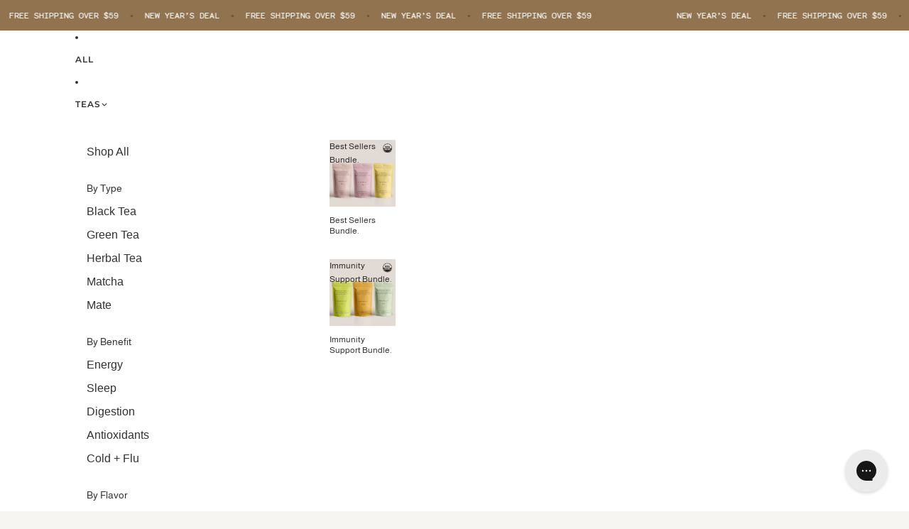

--- FILE ---
content_type: text/html; charset=utf-8
request_url: https://www.firebellytea.com/blogs/all/iced-tea
body_size: 48697
content:















<!doctype html>
<html
  class="no-js"
  lang="en"
>
  <head>

    
    
    
    
    
      
      
    
  
    <link href="//www.firebellytea.com/cdn/shop/t/139/assets/base.css?v=124044393692233008861764898161" rel="stylesheet" type="text/css" media="all" />
<link
        rel="icon"
        type="image/png"
        href="//www.firebellytea.com/cdn/shop/files/favicon-new.png?crop=center&height=32&v=1654103566&width=32"
      >
    <link
      rel="expect"
      href="#MainContent"
      blocking="render"
      id="view-transition-render-blocker"
    ><meta charset="utf-8">
<meta
  http-equiv="X-UA-Compatible"
  content="IE=edge"
>
<meta
  name="viewport"
  content="width=device-width,initial-scale=1"
>
<meta
  name="view-transition"
  content="same-origin"
>
<meta
  name="theme-color"
  content=""
>

<meta
  property="og:site_name"
  content="Firebelly Tea"
>
<meta
  property="og:url"
  content="https://www.firebellytea.com/blogs/all/iced-tea"
>
<meta
  property="og:title"
  content="Next Level Refreshment: How To Take Your Iced Tea From Good To Great"
>
<meta
  property="og:type"
  content="article"
>
<meta
  property="og:description"
  content="Iced tea isn&#39;t just a summer-season beverage. In this article, we will take a closer look at one of the coolest drinks around. We&#39;ll examine the different iced tea flavors you can enjoy, the various ways you can enhance your cold brew, and the health benefits you&#39;ll get in each refreshing glass."
><meta
    property="og:image"
    content="http://www.firebellytea.com/cdn/shop/articles/next-level-refreshment-how-to-take-your-iced-tea-from-good-to-great-353117.jpg?v=1737804659"
  >
  <meta
    property="og:image:secure_url"
    content="https://www.firebellytea.com/cdn/shop/articles/next-level-refreshment-how-to-take-your-iced-tea-from-good-to-great-353117.jpg?v=1737804659"
  >
  <meta
    property="og:image:width"
    content="1080"
  >
  <meta
    property="og:image:height"
    content="1080"
  ><meta
  name="twitter:card"
  content="summary_large_image"
>
<meta
  name="twitter:title"
  content="Next Level Refreshment: How To Take Your Iced Tea From Good To Great"
>
<meta
  name="twitter:description"
  content="Iced tea isn&#39;t just a summer-season beverage. In this article, we will take a closer look at one of the coolest drinks around. We&#39;ll examine the different iced tea flavors you can enjoy, the various ways you can enhance your cold brew, and the health benefits you&#39;ll get in each refreshing glass."
>

<title>
  Next Level Refreshment: How To Take Your Iced Tea From Good To Great
 &ndash; Firebelly Tea</title>

<link
  rel="canonical"
  href="https://www.firebellytea.com/blogs/all/iced-tea"
>


  <meta
    name="description"
    content="Iced tea isn&#39;t just a summer-season beverage. In this article, we will take a closer look at one of the coolest drinks around. We&#39;ll examine the different iced tea flavors you can enjoy, the various ways you can enhance your cold brew, and the health benefits you&#39;ll get in each refreshing glass."
  >

<link
    rel="preconnect"
    href="https://fonts.shopifycdn.com"
    crossorigin
  >
<link
    rel="preload"
    as="font"
    href="//www.firebellytea.com/cdn/fonts/almarai/almarai_n4.887e36d5436f92d6fe56efb3df8de895959d870d.woff2"
    type="font/woff2"
    crossorigin
  ><link
    rel="preload"
    as="font"
    href="//www.firebellytea.com/cdn/fonts/catamaran/catamaran_n4.97787e924c88922c7d20919761339dda1e5276ad.woff2"
    type="font/woff2"
    crossorigin
  ><link
    rel="preload"
    as="font"
    href="//www.firebellytea.com/cdn/fonts/archivo/archivo_n4.dc8d917cc69af0a65ae04d01fd8eeab28a3573c9.woff2"
    type="font/woff2"
    crossorigin
  >

<link
  rel="preload"
  href="https://cdn.shopify.com/s/files/1/0573/8509/1246/files/monosten-regular-pro.woff2?v=1679589064"
  as="font"
  type="font/woff2"
  crossorigin
>
<link
  rel="preload"
  href="https://cdn.shopify.com/s/files/1/0573/8509/1246/files/GTFGoodSansTRIAL-Regular.woff2?v=1752157443"
  as="font"
  type="font/woff2"
  crossorigin
>
<link
  rel="preload"
  href="https://cdn.shopify.com/s/files/1/0573/8509/1246/files/Montserrat-SemiBold.woff2?v=1752158671"
  as="font"
  type="font/woff2"
  crossorigin
>


<link
  rel="preload"
  href="https://cdn.shopify.com/s/files/1/0573/8509/1246/files/DMSans-Regular.woff2?v=1757096402"
  as="font"
  type="font/woff2"
  crossorigin
>
<link
  rel="preload"
  href="https://cdn.shopify.com/s/files/1/0573/8509/1246/files/DMSans-Medium.woff2?v=1757096402"
  as="font"
  type="font/woff2"
  crossorigin
>
<link
  rel="preload"
  href="https://cdn.shopify.com/s/files/1/0573/8509/1246/files/DMSans-Bold.woff2?v=1757096402"
  as="font"
  type="font/woff2"
  crossorigin
>
<link
  rel="preload"
  href="https://cdn.shopify.com/s/files/1/0573/8509/1246/files/DMMono-Light.woff2?v=1757096216"
  as="font"
  type="font/woff2"
  crossorigin
>
<link
  rel="preload"
  href="https://cdn.shopify.com/s/files/1/0573/8509/1246/files/DMMono-Regular.woff2?v=1757096216"
  as="font"
  type="font/woff2"
  crossorigin
>
<link
  rel="preload"
  href="https://cdn.shopify.com/s/files/1/0573/8509/1246/files/DMMono-Medium.woff2?v=1757096216"
  as="font"
  type="font/woff2"
  crossorigin
>
<link
  rel="preload"
  href="https://cdn.shopify.com/s/files/1/0573/8509/1246/files/Montserrat-Light.woff2?v=1757096397"
  as="font"
  type="font/woff2"
  crossorigin
>
<link
  rel="preload"
  href="https://cdn.shopify.com/s/files/1/0573/8509/1246/files/Montserrat-Regular.woff2?v=1757096397"
  as="font"
  type="font/woff2"
  crossorigin
>
<link
  rel="preload"
  href="https://cdn.shopify.com/s/files/1/0573/8509/1246/files/Montserrat-Medium.woff2?v=1757096396"
  as="font"
  type="font/woff2"
  crossorigin
>
<link
  rel="preload"
  href="https://cdn.shopify.com/s/files/1/0573/8509/1246/files/Montserrat-Black.woff2?v=1757096396"
  as="font"
  type="font/woff2"
  crossorigin
>
<link
  rel="preload"
  href="https://cdn.shopify.com/s/files/1/0573/8509/1246/files/Montserrat-Bold.woff2?v=1757096397"
  as="font"
  type="font/woff2"
  crossorigin
>
<link
  rel="preload"
  href="https://cdn.shopify.com/s/files/1/0573/8509/1246/files/Montserrat-SemiBold.woff2?v=1752158671"
  as="font"
  type="font/woff2"
  crossorigin
>
<link
  rel="preload"
  href="https://cdn.shopify.com/s/files/1/0573/8509/1246/files/monosten-regular-pro.woff2?v=1679589064"
  as="font"
  type="font/woff2"
  crossorigin
>



<style>
    /* DM Sans A Regular */
    @font-face {
    font-family: 'DM Sans A';
    src: url('https://cdn.shopify.com/s/files/1/0573/8509/1246/files/DMSans-Regular.woff2?v=1757096402')
      format('woff2');
    font-weight: 400;
    font-style: normal;
    font-display: swap;
  }
  /* DM Sans A Medium */
  @font-face {
    font-family: 'DM Sans A';
    src: url('https://cdn.shopify.com/s/files/1/0573/8509/1246/files/DMSans-Medium.woff2?v=1757096402')
      format('woff2');
    font-weight: 500;
    font-style: normal;
    font-display: swap;
  }
  /* DM Sans A Bold  */
  @font-face {
    font-family: 'DM Sans A';
    src: url('https://cdn.shopify.com/s/files/1/0573/8509/1246/files/DMSans-Bold.woff2?v=1757096402')
      format('woff2');
    font-weight: 700;
    font-style: normal;
    font-display: swap;
  }

  /* DM Mono A Light */
  @font-face {
    font-family: 'DM Mono A';
    src: url('https://cdn.shopify.com/s/files/1/0573/8509/1246/files/DMMono-Light.woff2?v=1757096216')
      format('woff2');
    font-weight: 300;
    font-style: normal;
    font-display: swap;
  }
  /* DM Mono A Regular */
  @font-face {
    font-family: 'DM Mono A';
    src: url('https://cdn.shopify.com/s/files/1/0573/8509/1246/files/DMMono-Regular.woff2?v=1757096216')
      format('woff2');
    font-weight: 400;
    font-style: normal;
    font-display: swap;
  }
  /* DM Mono A Medium  */
  @font-face {
    font-family: 'DM Mono A';
    src: url('https://cdn.shopify.com/s/files/1/0573/8509/1246/files/DMMono-Medium.woff2?v=1757096216')
      format('woff2');
    font-weight: 500;
    font-style: normal;
    font-display: swap;
  }
  /* Montserrat A Light */
  @font-face {
    font-family: 'Montserrat A';
    src: url('https://cdn.shopify.com/s/files/1/0573/8509/1246/files/Montserrat-Light.woff2?v=1757096397')
      format('woff2');
    font-weight: 300;
    font-style: normal;
    font-display: swap;
  }
  /* Montserrat A Regular */
  @font-face {
    font-family: 'Montserrat A';
    src: url('https://cdn.shopify.com/s/files/1/0573/8509/1246/files/Montserrat-Regular.woff2?v=1757096397')
      format('woff2');
    font-weight: 400;
    font-style: normal;
    font-display: swap;
  }
  /*  Montserrat A Medium */
  @font-face {
    font-family: 'Montserrat A';
    src: url('https://cdn.shopify.com/s/files/1/0573/8509/1246/files/Montserrat-Medium.woff2?v=1757096396')
      format('woff2');
    font-weight: 500;
    font-style: normal;
    font-display: swap;
  }
  /* Montserrat A SemiBold */
  @font-face {
    font-family: 'Montserrat A';
    src: url('https://cdn.shopify.com/s/files/1/0573/8509/1246/files/Montserrat-SemiBold.woff2?v=1752158671')
      format('woff2');
    font-weight: 600;
    font-style: normal;
    font-display: swap;
  }
    /* Montserrat A Bold */
    @font-face {
    font-family: 'Montserrat A';
    src: url('https://cdn.shopify.com/s/files/1/0573/8509/1246/files/Montserrat-Bold.woff2?v=1757096397')
      format('woff2');
    font-weight: 700;
    font-style: normal;
    font-display: swap;
  }
  /* Montserrat A Black  */
  @font-face {
    font-family: 'Montserrat A';
    src: url('https://cdn.shopify.com/s/files/1/0573/8509/1246/files/Montserrat-Black.woff2?v=1757096396')
      format('woff2');
    font-weight: 900;
    font-style: normal;
    font-display: swap;
  }

  /* Monosten Pro A Regular */
  @font-face {
    font-family: 'Monosten Pro';
    src: url('https://cdn.shopify.com/s/files/1/0573/8509/1246/files/monosten-regular-pro.woff2?v=1679589064')
      format('woff2');
    font-weight: 400;
    font-style: normal;
    font-display: swap;
  }

  @font-face {
    font-family: 'Monosten E';
    src: url('https://cdn.shopify.com/s/files/1/0573/8509/1246/files/monosten-regular-pro.woff2?v=1679589064')
      format('woff2');
    font-weight: normal;
    font-style: normal;
    font-display: swap;
  }
  @font-face {
    font-family: 'GTFGoodSans';
    src: url('https://cdn.shopify.com/s/files/1/0573/8509/1246/files/GTFGoodSansTRIAL-Regular.woff2?v=1752157443')
      format('woff2');
    font-weight: normal;
    font-style: normal;
    font-display: swap;
  }
  @font-face {
    font-family: 'Montserrat-SemiBold';
    src: url('https://cdn.shopify.com/s/files/1/0573/8509/1246/files/Montserrat-SemiBold.woff2?v=1752158671')
      format('woff2');
    font-weight: 600;
    font-style: normal;
    font-display: swap;
  }

  @font-face {
    font-family: 'Montserrat-SemiBold';
    src: url('https://cdn.shopify.com/s/files/1/0573/8509/1246/files/Montserrat-SemiBold.woff2?v=1752158671')
      format('woff2');
    font-weight: 600;
    font-style: normal;
    font-display: swap;
  }

  :root {
    --font-monosten-e: 'Monosten E', sans-serif;
    --font-gtf-good-sans: 'GTFGoodSans', sans-serif;
    --font-montserrat-semi-bold: 'Montserrat-SemiBold', sans-serif;

    --ctr-font-montserrat: 'Montserrat A', sans-serif;
    --ctr-font-dm-mono: 'DM Mono A', sans-serif;
    --ctr-font-dm-sans: 'DM Sans A', sans-serif;
    --ctr-font-monosten-pro: 'Monosten Pro', sans-serif;

    /* Font families
    --font-body--family: var(--ctr-font-montserrat);
    --font-body--style: normal;
    --font-body--weight: 400;

    --font-subheading--family: var(--ctr-font-monosten-pro);
    --font-subheading--style: normal;
    --font-subheading--weight: 400;
    
    --font-heading--family: var(--ctr-font-montserrat);
    --font-heading--style: normal;
    --font-heading--weight: 400;

    --font-accent--family: var(--ctr-font-dm-sans);
    --font-accent--style: normal;
    --font-accent--weight: 400;

    --font-accent-2--family: var(--ctr-font-dm-mono);
    --font-accent-2--style: normal;
    --font-accent-2--weight: 400; */

    --font-accent-2--family: var(--ctr-font-dm-mono);
    --font-accent-2--style: normal;
    --font-accent-2--weight: 400;
  }
</style>
<script async crossorigin fetchpriority="high" src="/cdn/shopifycloud/importmap-polyfill/es-modules-shim.2.4.0.js"></script>
<script type="importmap">
  {
    "imports": {
      "@theme/product-title": "//www.firebellytea.com/cdn/shop/t/139/assets/product-title-truncation.js?v=81744426891537421781764898162",
      "@theme/component": "//www.firebellytea.com/cdn/shop/t/139/assets/component.js?v=80370191270241544621764898161",
      "@theme/dialog": "//www.firebellytea.com/cdn/shop/t/139/assets/dialog.js?v=40803435292154375831764898161",
      "@theme/events": "//www.firebellytea.com/cdn/shop/t/139/assets/events.js?v=26166644030623418901764898162",
      "@theme/focus": "//www.firebellytea.com/cdn/shop/t/139/assets/focus.js?v=60436577539430446401764898159",
      "@theme/morph": "//www.firebellytea.com/cdn/shop/t/139/assets/morph.js?v=130689995393408371391764898161",
      "@theme/paginated-list": "//www.firebellytea.com/cdn/shop/t/139/assets/paginated-list.js?v=133986602874276018051764898163",
      "@theme/performance": "//www.firebellytea.com/cdn/shop/t/139/assets/performance.js?v=25067702614201670671764898163",
      "@theme/product-form": "//www.firebellytea.com/cdn/shop/t/139/assets/product-form.js?v=141380535127643269961764898161",
      "@theme/recently-viewed-products": "//www.firebellytea.com/cdn/shop/t/139/assets/recently-viewed-products.js?v=94729125001750262651764898160",
      "@theme/scrolling": "//www.firebellytea.com/cdn/shop/t/139/assets/scrolling.js?v=10957690925586738441764898161",
      "@theme/section-renderer": "//www.firebellytea.com/cdn/shop/t/139/assets/section-renderer.js?v=146046498830626579641764898162",
      "@theme/utilities": "//www.firebellytea.com/cdn/shop/t/139/assets/utilities.js?v=127314618558186079721764898162",
      "@theme/variant-picker": "//www.firebellytea.com/cdn/shop/t/139/assets/variant-picker.js?v=149024113108299071891764898162",
      "@theme/media-gallery": "//www.firebellytea.com/cdn/shop/t/139/assets/media-gallery.js?v=111441960308641931071764898160",
      "@theme/quick-add": "//www.firebellytea.com/cdn/shop/t/139/assets/quick-add.js?v=12917282792548324661764898159"
    }
  }
</script>


  
  <script
    src="//www.firebellytea.com/cdn/shop/t/139/assets/view-transitions.js?v=132588197357770770831764898163"
  ></script>
  


<link
  rel="modulepreload"
  href="//www.firebellytea.com/cdn/shop/t/139/assets/utilities.js?v=127314618558186079721764898162"
>
<link
  rel="modulepreload"
  href="//www.firebellytea.com/cdn/shop/t/139/assets/component.js?v=80370191270241544621764898161"
>
<link
  rel="modulepreload"
  href="//www.firebellytea.com/cdn/shop/t/139/assets/section-renderer.js?v=146046498830626579641764898162"
>
<link
  rel="modulepreload"
  href="//www.firebellytea.com/cdn/shop/t/139/assets/morph.js?v=130689995393408371391764898161"
>



<link
  rel="modulepreload"
  href="//www.firebellytea.com/cdn/shop/t/139/assets/focus.js?v=60436577539430446401764898159"
>
<link
  rel="modulepreload"
  href="//www.firebellytea.com/cdn/shop/t/139/assets/recently-viewed-products.js?v=94729125001750262651764898160"
>
<link
  rel="modulepreload"
  href="//www.firebellytea.com/cdn/shop/t/139/assets/scrolling.js?v=10957690925586738441764898161"
>
<link
  rel="modulepreload"
  href="//www.firebellytea.com/cdn/shop/t/139/assets/events.js?v=26166644030623418901764898162"
>
<script
  src="//www.firebellytea.com/cdn/shop/t/139/assets/quick-add.js?v=12917282792548324661764898159"
  type="module"
></script>

  <script
    src="//www.firebellytea.com/cdn/shop/t/139/assets/cart-discount.js?v=107077853990124422021764898162"
    type="module"
  ></script>

<script
  src="//www.firebellytea.com/cdn/shop/t/139/assets/dialog.js?v=40803435292154375831764898161"
  type="module"
></script>
<script
  src="//www.firebellytea.com/cdn/shop/t/139/assets/variant-picker.js?v=149024113108299071891764898162"
  type="module"
></script>
<script
  src="//www.firebellytea.com/cdn/shop/t/139/assets/product-card.js?v=46085189543194988631764898160"
  type="module"
></script>
<script
  src="//www.firebellytea.com/cdn/shop/t/139/assets/serving-info.js?v=30837266372298204611764898162"
  type="module"
></script>
<script
  src="//www.firebellytea.com/cdn/shop/t/139/assets/product-form.js?v=141380535127643269961764898161"
  type="module"
></script>
<script
  src="//www.firebellytea.com/cdn/shop/t/139/assets/accordion-custom.js?v=99000499017714805851764898159"
  type="module"
></script>
<script
  src="//www.firebellytea.com/cdn/shop/t/139/assets/media.js?v=37825095869491791421764898160"
  type="module"
></script>
<script
  src="//www.firebellytea.com/cdn/shop/t/139/assets/product-price.js?v=30079423257668675401764898161"
  type="module"
></script>
<script
  src="//www.firebellytea.com/cdn/shop/t/139/assets/product-title-truncation.js?v=81744426891537421781764898162"
  type="module"
></script>
<script
  src="//www.firebellytea.com/cdn/shop/t/139/assets/product-inventory.js?v=16343734458933704981764898161"
  type="module"
></script>
<script
  src="//www.firebellytea.com/cdn/shop/t/139/assets/show-more.js?v=94563802205717136101764898163"
  type="module"
></script>
<script
  src="//www.firebellytea.com/cdn/shop/t/139/assets/slideshow.js?v=153988035527164969171764898159"
  type="module"
></script>
<script
  src="//www.firebellytea.com/cdn/shop/t/139/assets/floating-panel.js?v=128677600744947036551764898163"
  type="module"
></script>
<script
  src="//www.firebellytea.com/cdn/shop/t/139/assets/video-background.js?v=25237992823806706551764898163"
  type="module"
></script>
<script
  src="//www.firebellytea.com/cdn/shop/t/139/assets/component-quantity-selector.js?v=165853331022690512991764898161"
  type="module"
></script>
<script
  src="//www.firebellytea.com/cdn/shop/t/139/assets/media-gallery.js?v=111441960308641931071764898160"
  type="module"
></script>
<script
  src="//www.firebellytea.com/cdn/shop/t/139/assets/rte-formatter.js?v=101420294193111439321764898161"
  type="module"
></script>


  <script
    src="//www.firebellytea.com/cdn/shop/t/139/assets/localization.js?v=126407891841464807071764898163"
    type="module"
  ></script>





  <script
    src="//www.firebellytea.com/cdn/shop/t/139/assets/product-card-link.js?v=98430775478448931631764898160"
    type="module"
  ></script>


<script
  src="//www.firebellytea.com/cdn/shop/t/139/assets/auto-close-details.js?v=58350291535404441581764898161"
  defer="defer"
></script>

<script
  defer
  src="//www.firebellytea.com/cdn/shop/t/139/assets/placeholder-image.js?v=97758057548568586831764898163"
  type="module"
></script>

<script>
  const basePath = 'https://cdn.shopify.com/static/themes/horizon/placeholders';
  const Theme = {
    placeholders: {
      general: [
        `${basePath}/general-1.png`,
        `${basePath}/general-2.png`,
        `${basePath}/general-3.png`,
        `${basePath}/general-4.png`,
        `${basePath}/general-5.png`,
        `${basePath}/general-6.png`,
        `${basePath}/general-7.png`,
      ],
      product: [`${basePath}/product-ball.png`, `${basePath}/product-cone.png`, `${basePath}/product-cube.png`],
    },
    translations: {
      placeholder_image: `Placeholder image`,
      added: `Added`,
    },
    routes: {
      cart_add_url: '/cart/add.js',
      cart_change_url: '/cart/change',
      cart_update_url: '/cart/update',
      cart_url: '/cart',
      predictive_search_url: '/search/suggest',
      search_url: '/search',
    },
    template: {
      name: 'article',
    },
  };
</script>


<style data-shopify>
  @font-face {
  font-family: Almarai;
  font-weight: 400;
  font-style: normal;
  font-display: swap;
  src: url("//www.firebellytea.com/cdn/fonts/almarai/almarai_n4.887e36d5436f92d6fe56efb3df8de895959d870d.woff2") format("woff2"),
       url("//www.firebellytea.com/cdn/fonts/almarai/almarai_n4.0d861790e6300a8bf16c556bf5832bc65c53d2da.woff") format("woff");
}

  @font-face {
  font-family: Almarai;
  font-weight: 700;
  font-style: normal;
  font-display: swap;
  src: url("//www.firebellytea.com/cdn/fonts/almarai/almarai_n7.5c72a2237533588ce3be1667c83d87daf76ed75c.woff2") format("woff2"),
       url("//www.firebellytea.com/cdn/fonts/almarai/almarai_n7.1163b15a4aa0956e948ae29fb699efc576c90354.woff") format("woff");
}

  
  

  
  
  
  

  @font-face {
  font-family: Catamaran;
  font-weight: 400;
  font-style: normal;
  font-display: swap;
  src: url("//www.firebellytea.com/cdn/fonts/catamaran/catamaran_n4.97787e924c88922c7d20919761339dda1e5276ad.woff2") format("woff2"),
       url("//www.firebellytea.com/cdn/fonts/catamaran/catamaran_n4.cfda140ba68e3253077b759e3de0d67c4d8b231e.woff") format("woff");
}

  @font-face {
  font-family: Catamaran;
  font-weight: 700;
  font-style: normal;
  font-display: swap;
  src: url("//www.firebellytea.com/cdn/fonts/catamaran/catamaran_n7.c7720328a326501d0a4fcb3373c1ca68129c3c78.woff2") format("woff2"),
       url("//www.firebellytea.com/cdn/fonts/catamaran/catamaran_n7.546366ab8abd7a13c41dd63a25b42966c7f197f4.woff") format("woff");
}

  
  

  @font-face {
  font-family: Archivo;
  font-weight: 400;
  font-style: normal;
  font-display: swap;
  src: url("//www.firebellytea.com/cdn/fonts/archivo/archivo_n4.dc8d917cc69af0a65ae04d01fd8eeab28a3573c9.woff2") format("woff2"),
       url("//www.firebellytea.com/cdn/fonts/archivo/archivo_n4.bd6b9c34fdb81d7646836be8065ce3c80a2cc984.woff") format("woff");
}

  @font-face {
  font-family: Archivo;
  font-weight: 700;
  font-style: normal;
  font-display: swap;
  src: url("//www.firebellytea.com/cdn/fonts/archivo/archivo_n7.651b020b3543640c100112be6f1c1b8e816c7f13.woff2") format("woff2"),
       url("//www.firebellytea.com/cdn/fonts/archivo/archivo_n7.7e9106d320e6594976a7dcb57957f3e712e83c96.woff") format("woff");
}

  @font-face {
  font-family: Archivo;
  font-weight: 400;
  font-style: italic;
  font-display: swap;
  src: url("//www.firebellytea.com/cdn/fonts/archivo/archivo_i4.37d8c4e02dc4f8e8b559f47082eb24a5c48c2908.woff2") format("woff2"),
       url("//www.firebellytea.com/cdn/fonts/archivo/archivo_i4.839d35d75c605237591e73815270f86ab696602c.woff") format("woff");
}

  @font-face {
  font-family: Archivo;
  font-weight: 700;
  font-style: italic;
  font-display: swap;
  src: url("//www.firebellytea.com/cdn/fonts/archivo/archivo_i7.3dc798c6f261b8341dd97dd5c78d97d457c63517.woff2") format("woff2"),
       url("//www.firebellytea.com/cdn/fonts/archivo/archivo_i7.3b65e9d326e7379bd5f15bcb927c5d533d950ff6.woff") format("woff");
}


  :root {
    /* Page Layout */
    --sidebar-width: 25rem;
    --narrow-content-width: 36rem;
    --normal-content-width: 42rem;
    --wide-content-width: 46rem;
    --narrow-page-width: 90rem;
    --normal-page-width: 120rem;
    --wide-page-width: 150rem;

    /* Section Heights */
    --section-height-small: 15rem;
    --section-height-medium: 25rem;
    --section-height-large: 35rem;

    @media screen and (min-width: 40em) {
      --section-height-small: 40svh;
      --section-height-medium: 55svh;
      --section-height-large: 70svh;
    }

    @media screen and (min-width: 60em) {
      --section-height-small: 50svh;
      --section-height-medium: 65svh;
      --section-height-large: 80svh;
    }

    /* Letter spacing */
    --letter-spacing-sm: 0.06em;
    --letter-spacing-md: 0.13em;

    /* Font families */
    --font-body--family: Almarai, sans-serif;
    --font-body--style: normal;
    --font-body--weight: 400;
    --font-subheading--family: "system_ui", -apple-system, 'Segoe UI', Roboto, 'Helvetica Neue', 'Noto Sans', 'Liberation Sans', Arial, sans-serif, 'Apple Color Emoji', 'Segoe UI Emoji', 'Segoe UI Symbol', 'Noto Color Emoji';
    --font-subheading--style: normal;
    --font-subheading--weight: 400;
    --font-heading--family: Catamaran, sans-serif;
    --font-heading--style: normal;
    --font-heading--weight: 400;
    --font-accent--family: Archivo, sans-serif;
    --font-accent--style: normal;
    --font-accent--weight: 400;

    /* Margin sizes */
    --font-h1--spacing: 0.25em;
    --font-h2--spacing: 0.25em;
    --font-h3--spacing: 0.25em;
    --font-h4--spacing: 0.25em;
    --font-h5--spacing: 0.25em;
    --font-h6--spacing: 0.25em;
    --font-paragraph--spacing: 0.5em;

    /* Heading colors */
    --font-h1--color: var(--color-foreground-heading);
    --font-h2--color: var(--color-foreground-heading);
    --font-h3--color: var(--color-foreground-heading);
    --font-h4--color: var(--color-foreground-heading);
    --font-h5--color: var(--color-foreground-heading);
    --font-h6--color: var(--color-foreground-heading);

    /** Z-Index / Layering */
    --layer-section-background: -2;
    --layer-lowest: -1;
    --layer-base: 0;
    --layer-flat: 1;
    --layer-raised: 2;
    --layer-heightened: 4;
    --layer-sticky: 8;
    --layer-window-overlay: 10;
    --layer-header-menu: 12;
    --layer-overlay: 16;
    --layer-menu-drawer: 18;
    --layer-temporary: 20;

    /* Max-width / Measure */
    --max-width--body-normal: 50ch;
    --max-width--body-narrow: 35ch;

    --max-width--heading-normal: 50ch;
    --max-width--heading-narrow: 30ch;

    --max-width--display-normal: 20ch;
    --max-width--display-narrow: 15ch;
    --max-width--display-tight: 5ch;

    /* Letter-spacing / Tracking */
    --letter-spacing--display-tight: -0.03em;
    --letter-spacing--display-normal: 0;
    --letter-spacing--display-loose: 0.03em;

    --letter-spacing--heading-tight: -0.03em;
    --letter-spacing--heading-normal: 0;
    --letter-spacing--heading-loose: 0.03em;

    --letter-spacing--body-tight: -0.03em;
    --letter-spacing--body-normal: 0;
    --letter-spacing--body-loose: 0.03em;

    /* Line height / Leading */
    --line-height: 1;

    --line-height--display-tight: 1;
    --line-height--display-normal: 1.1;
    --line-height--display-loose: 1.2;

    --line-height--heading-tight: 1.15;
    --line-height--heading-normal: 1.25;
    --line-height--heading-loose: 1.35;

    --line-height--body-tight: 1.2;
    --line-height--body-normal: 1.4;
    --line-height--body-loose: 1.6;

    /* Typography presets */
    --font-size--paragraph: 0.75rem;--font-size--h1: clamp(1.75rem, 5.6vw, 3.5rem);--font-size--h2: clamp(1.75rem, 5.6vw, 3.5rem);--font-size--h3: 1.5rem;--font-size--h4: 1.5rem;--font-size--h5: 1.0rem;--font-size--h6: 0.75rem;--font-paragraph--weight: 400;--font-paragraph--letter-spacing: var(--letter-spacing--body-normal);--font-paragraph--size: var(--font-size--paragraph);--font-paragraph--family: var(--font-body--family);--font-paragraph--style: var(--font-body--style);--font-paragraph--case: ;--font-paragraph--line-height: var(--line-height--body-loose);--font-h1--weight: var(--font-heading--weight);--font-h1--letter-spacing: var(--letter-spacing--heading-normal);--font-h1--size: var(--font-size--h1);--font-h1--family: var(--font-heading--family);--font-h1--style: var(--font-heading--style);--font-h1--case: none;--font-h1--line-height: var(--line-height--display-tight);--font-h2--weight: var(--font-heading--weight);--font-h2--letter-spacing: var(--letter-spacing--heading-normal);--font-h2--size: var(--font-size--h2);--font-h2--family: var(--font-heading--family);--font-h2--style: var(--font-heading--style);--font-h2--case: none;--font-h2--line-height: var(--line-height--display-loose);--font-h3--weight: var(--font-heading--weight);--font-h3--letter-spacing: var(--letter-spacing--heading-normal);--font-h3--size: var(--font-size--h3);--font-h3--family: var(--font-heading--family);--font-h3--style: var(--font-heading--style);--font-h3--case: none;--font-h3--line-height: var(--line-height--display-tight);--font-h4--weight: var(--font-heading--weight);--font-h4--letter-spacing: var(--letter-spacing--heading-normal);--font-h4--size: var(--font-size--h4);--font-h4--family: var(--font-heading--family);--font-h4--style: var(--font-heading--style);--font-h4--case: none;--font-h4--line-height: var(--line-height--display-tight);--font-h5--weight: var(--font-heading--weight);--font-h5--letter-spacing: var(--letter-spacing--heading-normal);--font-h5--size: var(--font-size--h5);--font-h5--family: var(--font-heading--family);--font-h5--style: var(--font-heading--style);--font-h5--case: none;--font-h5--line-height: var(--line-height--display-loose);--font-h6--weight: var(--font-subheading--weight);--font-h6--letter-spacing: var(--letter-spacing--heading-normal);--font-h6--size: var(--font-size--h6);--font-h6--family: var(--font-subheading--family);--font-h6--style: var(--font-subheading--style);--font-h6--case: none;--font-h6--line-height: var(--line-height--display-loose);

    /* Hardcoded font sizes */
    --font-size--2xs: 0.625rem;
    --font-size--xs: 0.8125rem;
    --font-size--sm: 0.875rem;
    --font-size--md: 1rem;
    --font-size--lg: 1.125rem;
    --font-size--xl: 1.25rem;
    --font-size--2xl: 1.5rem;
    --font-size--3xl: 2rem;
    --font-size--4xl: 2.5rem;
    --font-size--5xl: 3rem;
    --font-size--6xl: 3.5rem;

    /* Menu font sizes */
    --menu-font-sm--size: 0.875rem;
    --menu-font-sm--line-height: calc(1.1 + 0.5 * min(16 / 14));
    --menu-font-md--size: 1rem;
    --menu-font-md--line-height: calc(1.1 + 0.5 * min(16 / 16));
    --menu-font-lg--size: 1.125rem;
    --menu-font-lg--line-height: calc(1.1 + 0.5 * min(16 / 18));
    --menu-font-xl--size: 1.25rem;
    --menu-font-xl--line-height: calc(1.1 + 0.5 * min(16 / 20));
    --menu-font-2xl--size: 1.75rem;
    --menu-font-2xl--line-height: calc(1.1 + 0.5 * min(16 / 28));

    /* Colors */
    --color-error: #8B0000;
    --color-success: #006400;
    --color-white: #FFFFFF;
    --color-black: #000000;
    --color-instock: #3ED660;
    --color-lowstock: #EE9441;
    --color-outofstock: #C8C8C8;

    /* Opacity */
    --opacity-subdued-text: 0.7;

    --shadow-button: 0 2px 3px rgba(0 0 0 / 20%);
    --gradient-image-overlay: linear-gradient(to top, rgb(from var(--color-black) r g b / 0.5), transparent);

    /* Spacing */
    --margin-3xs: 0.125rem;
    --margin-2xs: 0.3rem;
    --margin-xs: 0.5rem;
    --margin-sm: 0.7rem;
    --margin-md: 0.8rem;
    --margin-lg: 1rem;
    --margin-xl: 1.25rem;
    --margin-2xl: 1.5rem;
    --margin-3xl: 1.75rem;
    --margin-4xl: 2rem;
    --margin-5xl: 3rem;
    --margin-6xl: 5rem;

    --scroll-margin: 50px;

    --padding-3xs: 0.125rem;
    --padding-2xs: 0.25rem;
    --padding-xs: 0.5rem;
    --padding-sm: 0.7rem;
    --padding-md: 0.8rem;
    --padding-lg: 1rem;
    --padding-xl: 1.25rem;
    --padding-2xl: 1.5rem;
    --padding-3xl: 1.75rem;
    --padding-4xl: 2rem;
    --padding-5xl: 3rem;
    --padding-6xl: 4rem;

    --gap-3xs: 0.125rem;
    --gap-2xs: 0.3rem;
    --gap-xs: 0.5rem;
    --gap-sm: 0.7rem;
    --gap-md: 0.9rem;
    --gap-lg: 1rem;
    --gap-xl: 1.25rem;
    --gap-2xl: 2rem;
    --gap-3xl: 3rem;

    --spacing-scale-sm: 0.6;
    --spacing-scale-md: 0.7;
    --spacing-scale-default: 1.0;

    /* Checkout buttons gap */
    --checkout-button-gap: 8px;

    /* Borders */
    --style-border-width: 1px;
    --style-border-radius-xs: 0.2rem;
    --style-border-radius-sm: 0.6rem;
    --style-border-radius-md: 0.8rem;
    --style-border-radius-50: 50%;
    --style-border-radius-lg: 1rem;
    --style-border-radius-pills: 40px;
    --style-border-radius-inputs: 4px;
    --style-border-radius-buttons-primary: 100px;
    --style-border-radius-buttons-secondary: 100px;
    --style-border-width-primary: 0px;
    --style-border-width-secondary: 0px;
    --style-border-width-inputs: 1px;
    --style-border-radius-popover: 14px;
    --style-border-popover: 1px none rgb(from var(--color-border) r g b / 50%);
    --style-border-drawer: 1px none rgb(from var(--color-border) r g b / 50%);
    --style-border-swatch-opacity: 10%;
    --style-border-swatch-width: 1px;
    --style-border-swatch-style: solid;

    /* Animation */
    --ease-out-cubic: cubic-bezier(0.33, 1, 0.68, 1);
    --ease-out-quad: cubic-bezier(0.32, 0.72, 0, 1);
    --animation-speed: 0.125s;
    --animation-speed-slow: 0.2s;
    --animation-speed-medium: 0.15s;
    --animation-easing: ease-in-out;
    --animation-slideshow-easing: cubic-bezier(0.4, 0, 0.2, 1);
    --drawer-animation-speed: 0.2s;
    --animation-values: var(--animation-speed) var(--animation-easing);
    --animation-values-allow-discrete: var(--animation-speed) var(--animation-easing) allow-discrete;
    --animation-timing-hover: cubic-bezier(0.25, 0.46, 0.45, 0.94);
    --animation-timing-active: cubic-bezier(0.5, 0, 0.75, 0);
    --animation-timing-bounce: cubic-bezier(0.34, 1.56, 0.64, 1);
    --animation-timing-default: cubic-bezier(0, 0, 0.2, 1);
    --animation-timing-fade-in: cubic-bezier(0.16, 1, 0.3, 1);
    --animation-timing-fade-out: cubic-bezier(0.4, 0, 0.2, 1);

    /* View transitions */
    /* View transition old */
    --view-transition-old-main-content: var(--animation-speed) var(--animation-easing) both fadeOut;

    /* View transition new */
    --view-transition-new-main-content: var(--animation-speed) var(--animation-easing) both fadeIn, var(--animation-speed) var(--animation-easing) both slideInTopViewTransition;

    /* Focus */
    --focus-outline-width: 0.09375rem;
    --focus-outline-offset: 0.2em;

    /* Badges */
    --badge-blob-padding-block: 1px;
    --badge-blob-padding-inline: 12px 8px;
    --badge-rectangle-padding-block: 1px;
    --badge-rectangle-padding-inline: 6px;
    @media screen and (width >= 750px) {
      --badge-blob-padding-block: 4px;
      --badge-blob-padding-inline: 16px 12px;
      --badge-rectangle-padding-block: 4px;
      --badge-rectangle-padding-inline: 10px;
    }

    /* Icons */
    --icon-size-2xs: 0.6rem;
    --icon-size-xs: 0.85rem;
    --icon-size-sm: 1.25rem;
    --icon-size-md: 1.375rem;
    --icon-size-lg: 1.5rem;
    --icon-stroke-width: 1.5px;

    /* Input */
    --input-email-min-width: 200px;
    --input-search-max-width: 650px;
    --input-padding-y: 0.8rem;
    --input-padding-x: 0.8rem;
    --input-padding: var(--input-padding-y) var(--input-padding-x);
    --input-box-shadow-width: var(--style-border-width-inputs);
    --input-box-shadow: 0 0 0 var(--input-box-shadow-width) var(--color-input-border);
    --input-box-shadow-focus: 0 0 0 calc(var(--input-box-shadow-width) + 0.5px) var(--color-input-border);
    --input-disabled-background-color: rgb(from var(--color-foreground) r g b / 10%);
    --input-disabled-border-color: rgb(from var(--color-foreground) r g b / 5%);
    --input-disabled-text-color: rgb(from var(--color-foreground) r g b / 50%);
    --input-textarea-min-height: 55px;

    /* Button size */
    --button-size-sm: 30px;
    --button-size-md: 36px;
    --button-size: var(--minimum-touch-target);
    --button-padding-inline: 24px;
    --button-padding-block: 16px;

    /* Button font-family */
    --button-font-family-primary: var(--font-accent--family);
    --button-font-family-secondary: var(--font-accent--family);

    /* Button font-weight */
    --button-font-weight-primary: default;
    --button-font-weight-secondary: default;

    /* Button text case */
    --button-text-case: ;
    --button-text-case-primary: uppercase;
    --button-text-case-secondary: uppercase;

    /* Borders */
    --border-color: rgba(from var(--color-border) r g b / 0.55);
    --border-width-sm: 1px;
    --border-width-md: 2px;
    --border-width-lg: 5px;

    /* Drawers */
    --drawer-inline-padding: 25px;
    --drawer-menu-inline-padding: 2.5rem;
    --drawer-header-block-padding: 20px;
    --drawer-content-block-padding: 10px;
    --drawer-header-desktop-top: 0rem;
    --drawer-padding: calc(var(--padding-sm) + 7px);
    --drawer-height: 100dvh;
    --drawer-width: 95vw;
    --drawer-max-width: 500px;

    /* Variant Picker Swatches */
    --variant-picker-swatch-width-unitless: 34;
    --variant-picker-swatch-height-unitless: 34;
    --variant-picker-swatch-width: 34px;
    --variant-picker-swatch-height: 34px;
    --variant-picker-swatch-radius: 32px;
    --variant-picker-border-width: 1px;
    --variant-picker-border-style: solid;
    --variant-picker-border-opacity: 10%;

    /* Variant Picker Buttons */
    --variant-picker-button-radius: 100px;
    --variant-picker-button-border-width: 1px;

    /* Slideshow */
    --slideshow-controls-size: 3.5rem;
    --slideshow-controls-icon: 2rem;
    --peek-next-slide-size: 3rem;

    /* Utilities */
    --backdrop-opacity: 0.15;
    --backdrop-color: var(--color-shadow);
    --minimum-touch-target: 44px;
    --disabled-opacity: 0.5;
    --skeleton-opacity: 0.025;

    /* Shapes */
    --shape--circle: circle(50% at center);
    --shape--sunburst: polygon(100% 50%,94.62% 55.87%,98.3% 62.94%,91.57% 67.22%,93.3% 75%,85.7% 77.39%,85.36% 85.36%,77.39% 85.7%,75% 93.3%,67.22% 91.57%,62.94% 98.3%,55.87% 94.62%,50% 100%,44.13% 94.62%,37.06% 98.3%,32.78% 91.57%,25% 93.3%,22.61% 85.7%,14.64% 85.36%,14.3% 77.39%,6.7% 75%,8.43% 67.22%,1.7% 62.94%,5.38% 55.87%,0% 50%,5.38% 44.13%,1.7% 37.06%,8.43% 32.78%,6.7% 25%,14.3% 22.61%,14.64% 14.64%,22.61% 14.3%,25% 6.7%,32.78% 8.43%,37.06% 1.7%,44.13% 5.38%,50% 0%,55.87% 5.38%,62.94% 1.7%,67.22% 8.43%,75% 6.7%,77.39% 14.3%,85.36% 14.64%,85.7% 22.61%,93.3% 25%,91.57% 32.78%,98.3% 37.06%,94.62% 44.13%);
    --shape--diamond: polygon(50% 0%, 100% 50%, 50% 100%, 0% 50%);
    --shape--blob: polygon(85.349% 11.712%, 87.382% 13.587%, 89.228% 15.647%, 90.886% 17.862%, 92.359% 20.204%, 93.657% 22.647%, 94.795% 25.169%, 95.786% 27.752%, 96.645% 30.382%, 97.387% 33.048%, 98.025% 35.740%, 98.564% 38.454%, 99.007% 41.186%, 99.358% 43.931%, 99.622% 46.685%, 99.808% 49.446%, 99.926% 52.210%, 99.986% 54.977%, 99.999% 57.744%, 99.975% 60.511%, 99.923% 63.278%, 99.821% 66.043%, 99.671% 68.806%, 99.453% 71.565%, 99.145% 74.314%, 98.724% 77.049%, 98.164% 79.759%, 97.433% 82.427%, 96.495% 85.030%, 95.311% 87.529%, 93.841% 89.872%, 92.062% 91.988%, 89.972% 93.796%, 87.635% 95.273%, 85.135% 96.456%, 82.532% 97.393%, 79.864% 98.127%, 77.156% 98.695%, 74.424% 99.129%, 71.676% 99.452%, 68.918% 99.685%, 66.156% 99.844%, 63.390% 99.942%, 60.624% 99.990%, 57.856% 99.999%, 55.089% 99.978%, 52.323% 99.929%, 49.557% 99.847%, 46.792% 99.723%, 44.031% 99.549%, 41.273% 99.317%, 38.522% 99.017%, 35.781% 98.639%, 33.054% 98.170%, 30.347% 97.599%, 27.667% 96.911%, 25.024% 96.091%, 22.432% 95.123%, 19.907% 93.994%, 17.466% 92.690%, 15.126% 91.216%, 12.902% 89.569%, 10.808% 87.761%, 8.854% 85.803%, 7.053% 83.703%, 5.418% 81.471%, 3.962% 79.119%, 2.702% 76.656%, 1.656% 74.095%, 0.846% 71.450%, 0.294% 68.740%, 0.024% 65.987%, 0.050% 63.221%, 0.343% 60.471%, 0.858% 57.752%, 1.548% 55.073%, 2.370% 52.431%, 3.283% 49.819%, 4.253% 47.227%, 5.249% 44.646%, 6.244% 42.063%, 7.211% 39.471%, 8.124% 36.858%, 8.958% 34.220%, 9.711% 31.558%, 10.409% 28.880%, 11.083% 26.196%, 11.760% 23.513%, 12.474% 20.839%, 13.259% 18.186%, 14.156% 15.569%, 15.214% 13.012%, 16.485% 10.556%, 18.028% 8.261%, 19.883% 6.211%, 22.041% 4.484%, 24.440% 3.110%, 26.998% 2.057%, 29.651% 1.275%, 32.360% 0.714%, 35.101% 0.337%, 37.859% 0.110%, 40.624% 0.009%, 43.391% 0.016%, 46.156% 0.113%, 48.918% 0.289%, 51.674% 0.533%, 54.425% 0.837%, 57.166% 1.215%, 59.898% 1.654%, 62.618% 2.163%, 65.322% 2.750%, 68.006% 3.424%, 70.662% 4.197%, 73.284% 5.081%, 75.860% 6.091%, 78.376% 7.242%, 80.813% 8.551%, 83.148% 10.036%, 85.349% 11.712%);

    /* Buy buttons */
    --height-buy-buttons: calc(var(--padding-lg) * 2 + var(--icon-size-sm));

    /* Card image height variables */
    --height-small: 10rem;
    --height-medium: 11.5rem;
    --height-large: 13rem;
    --height-full: 100vh;

    @media screen and (width >= 750px) {
      --height-small: 17.5rem;
      --height-medium: 21.25rem;
      --height-large: 25rem;
    }

    /* Modal */
    --modal-max-height: 65dvh;

    /* Card styles for search */
    --card-bg-hover: rgb(from var(--color-foreground) r g b / 0.03);
    --card-border-hover: rgb(from var(--color-foreground) r g b / 0.3);
    --card-border-focus: rgb(from var(--color-border) r g b / 0.1);

    /* Cart */
    --cart-primary-font-family: var(--font-body--family);
    --cart-primary-font-style: var(--font-body--style);
    --cart-primary-font-weight: var(--font-body--weight);
    --cart-secondary-font-family: var(--font-secondary--family);
    --cart-secondary-font-style: var(--font-secondary--style);
    --cart-secondary-font-weight: var(--font-secondary--weight);
  }
</style>
<style data-shopify>
  
    
      :root,
    
    .color-scheme-1 {
        --color-background: rgba(247 245 241 / 1.0);
        --color-foreground: rgba(0 0 0 / 0.81);
        --color-foreground-heading: rgba(0 0 0 / 1.0);
        --color-primary: rgba(0 0 0 / 0.81);
        --color-primary-hover: rgba(0 0 0 / 1.0);
        --color-border: rgba(0 0 0 / 1.0);
        --color-shadow: rgba(0 0 0 / 1.0);
        --color-primary-button-text: rgba(255 255 255 / 1.0);
        --color-primary-button-background: rgba(0 0 0 / 1.0);
        --color-primary-button-border: rgba(0 0 0 / 1.0);
        --color-primary-button-hover-text: rgba(255 255 255 / 1.0);
        --color-primary-button-hover-background: rgba(51 51 51 / 1.0);
        --color-primary-button-hover-border: rgba(0 0 0 / 1.0);
        --color-secondary-button-text: rgba(0 0 0 / 1.0);
        --color-secondary-button-background: rgba(0 0 0 / 0.06);
        --color-secondary-button-border: rgba(0 0 0 / 0.06);
        --color-secondary-button-hover-text: rgba(255 255 255 / 1.0);
        --color-secondary-button-hover-background: rgba(51 51 51 / 1.0);
        --color-secondary-button-hover-border: rgba(51 51 51 / 1.0);
        --color-input-background: rgba(255 255 255 / 0.78);
        --color-input-text: rgba(51 51 51 / 1.0);
        --color-input-border: rgba(245 245 245 / 1.0);
        --color-input-hover-background: rgba(0 0 0 / 0.01);
        --color-variant-background: rgba(255 255 255 / 1.0);
        --color-variant-border: rgba(0 0 0 / 0.13);
        --color-variant-text: rgba(0 0 0 / 1.0);
        --color-variant-hover-background: rgba(245 245 245 / 1.0);
        --color-variant-hover-text: rgba(0 0 0 / 1.0);
        --color-variant-hover-border: rgba(230 230 230 / 1.0);
        --color-selected-variant-background: rgba(0 0 0 / 1.0);
        --color-selected-variant-border: rgba(0 0 0 / 1.0);
        --color-selected-variant-text: rgba(255 255 255 / 1.0);
        --color-selected-variant-hover-background: rgba(26 26 26 / 1.0);
        --color-selected-variant-hover-text: rgba(255 255 255 / 1.0);
        --color-selected-variant-hover-border: rgba(26 26 26 / 1.0);
        --input-disabled-background-color: rgb(from var(--color-foreground) r g b / 10%);
        --input-disabled-border-color: rgb(from var(--color-foreground) r g b / 5%);
        --input-disabled-text-color: rgb(from var(--color-foreground) r g b / 50%);
        --color-foreground-muted: rgb(from var(--color-foreground) r g b / 60%);
        --font-h1--color: var(--color-foreground-heading);
        --font-h2--color: var(--color-foreground-heading);
        --font-h3--color: var(--color-foreground-heading);
        --font-h4--color: var(--color-foreground-heading);
        --font-h5--color: var(--color-foreground-heading);
        --font-h6--color: var(--color-foreground-heading);

        /* Shadows */
        
          --shadow-drawer: 0px 4px 20px rgb(from var(--color-shadow) r g b / 15%);
        
        
          --shadow-blur: 20px;
          --shadow-popover: 0px 4px 20px rgb(from var(--color-shadow) r g b / 15%);
        
      }
  
    
    .color-scheme-2 {
        --color-background: rgba(255 255 255 / 1.0);
        --color-foreground: rgba(0 0 0 / 0.81);
        --color-foreground-heading: rgba(0 0 0 / 1.0);
        --color-primary: rgba(0 0 0 / 0.81);
        --color-primary-hover: rgba(0 0 0 / 1.0);
        --color-border: rgba(0 0 0 / 0.81);
        --color-shadow: rgba(0 0 0 / 1.0);
        --color-primary-button-text: rgba(255 255 255 / 1.0);
        --color-primary-button-background: rgba(0 0 0 / 1.0);
        --color-primary-button-border: rgba(0 0 0 / 1.0);
        --color-primary-button-hover-text: rgba(255 255 255 / 1.0);
        --color-primary-button-hover-background: rgba(51 51 51 / 1.0);
        --color-primary-button-hover-border: rgba(51 51 51 / 1.0);
        --color-secondary-button-text: rgba(0 0 0 / 1.0);
        --color-secondary-button-background: rgba(255 255 255 / 0.69);
        --color-secondary-button-border: rgba(255 255 255 / 0.69);
        --color-secondary-button-hover-text: rgba(0 0 0 / 1.0);
        --color-secondary-button-hover-background: rgba(255 255 255 / 1.0);
        --color-secondary-button-hover-border: rgba(255 255 255 / 1.0);
        --color-input-background: rgba(0 0 0 / 0.0);
        --color-input-text: rgba(0 0 0 / 0.53);
        --color-input-border: rgba(0 0 0 / 0.13);
        --color-input-hover-background: rgba(255 255 255 / 0.36);
        --color-variant-background: rgba(255 255 255 / 1.0);
        --color-variant-border: rgba(230 230 230 / 1.0);
        --color-variant-text: rgba(0 0 0 / 1.0);
        --color-variant-hover-background: rgba(245 245 245 / 1.0);
        --color-variant-hover-text: rgba(0 0 0 / 1.0);
        --color-variant-hover-border: rgba(230 230 230 / 1.0);
        --color-selected-variant-background: rgba(0 0 0 / 1.0);
        --color-selected-variant-border: rgba(0 0 0 / 1.0);
        --color-selected-variant-text: rgba(255 255 255 / 1.0);
        --color-selected-variant-hover-background: rgba(26 26 26 / 1.0);
        --color-selected-variant-hover-text: rgba(255 255 255 / 1.0);
        --color-selected-variant-hover-border: rgba(26 26 26 / 1.0);
        --input-disabled-background-color: rgb(from var(--color-foreground) r g b / 10%);
        --input-disabled-border-color: rgb(from var(--color-foreground) r g b / 5%);
        --input-disabled-text-color: rgb(from var(--color-foreground) r g b / 50%);
        --color-foreground-muted: rgb(from var(--color-foreground) r g b / 60%);
        --font-h1--color: var(--color-foreground-heading);
        --font-h2--color: var(--color-foreground-heading);
        --font-h3--color: var(--color-foreground-heading);
        --font-h4--color: var(--color-foreground-heading);
        --font-h5--color: var(--color-foreground-heading);
        --font-h6--color: var(--color-foreground-heading);

        /* Shadows */
        
          --shadow-drawer: 0px 4px 20px rgb(from var(--color-shadow) r g b / 15%);
        
        
          --shadow-blur: 20px;
          --shadow-popover: 0px 4px 20px rgb(from var(--color-shadow) r g b / 15%);
        
      }
  
    
    .color-scheme-3 {
        --color-background: rgba(238 241 234 / 1.0);
        --color-foreground: rgba(0 0 0 / 0.81);
        --color-foreground-heading: rgba(0 0 0 / 1.0);
        --color-primary: rgba(0 0 0 / 0.81);
        --color-primary-hover: rgba(0 0 0 / 1.0);
        --color-border: rgba(0 0 0 / 0.81);
        --color-shadow: rgba(0 0 0 / 1.0);
        --color-primary-button-text: rgba(255 255 255 / 1.0);
        --color-primary-button-background: rgba(0 0 0 / 1.0);
        --color-primary-button-border: rgba(0 0 0 / 1.0);
        --color-primary-button-hover-text: rgba(255 255 255 / 1.0);
        --color-primary-button-hover-background: rgba(51 51 51 / 1.0);
        --color-primary-button-hover-border: rgba(51 51 51 / 1.0);
        --color-secondary-button-text: rgba(0 0 0 / 1.0);
        --color-secondary-button-background: rgba(255 255 255 / 0.69);
        --color-secondary-button-border: rgba(255 255 255 / 0.69);
        --color-secondary-button-hover-text: rgba(0 0 0 / 1.0);
        --color-secondary-button-hover-background: rgba(255 255 255 / 1.0);
        --color-secondary-button-hover-border: rgba(255 255 255 / 1.0);
        --color-input-background: rgba(0 0 0 / 0.0);
        --color-input-text: rgba(0 0 0 / 0.81);
        --color-input-border: rgba(0 0 0 / 0.81);
        --color-input-hover-background: rgba(255 255 255 / 0.36);
        --color-variant-background: rgba(255 255 255 / 1.0);
        --color-variant-border: rgba(230 230 230 / 1.0);
        --color-variant-text: rgba(0 0 0 / 1.0);
        --color-variant-hover-background: rgba(245 245 245 / 1.0);
        --color-variant-hover-text: rgba(0 0 0 / 1.0);
        --color-variant-hover-border: rgba(230 230 230 / 1.0);
        --color-selected-variant-background: rgba(0 0 0 / 1.0);
        --color-selected-variant-border: rgba(0 0 0 / 1.0);
        --color-selected-variant-text: rgba(255 255 255 / 1.0);
        --color-selected-variant-hover-background: rgba(26 26 26 / 1.0);
        --color-selected-variant-hover-text: rgba(255 255 255 / 1.0);
        --color-selected-variant-hover-border: rgba(26 26 26 / 1.0);
        --input-disabled-background-color: rgb(from var(--color-foreground) r g b / 10%);
        --input-disabled-border-color: rgb(from var(--color-foreground) r g b / 5%);
        --input-disabled-text-color: rgb(from var(--color-foreground) r g b / 50%);
        --color-foreground-muted: rgb(from var(--color-foreground) r g b / 60%);
        --font-h1--color: var(--color-foreground-heading);
        --font-h2--color: var(--color-foreground-heading);
        --font-h3--color: var(--color-foreground-heading);
        --font-h4--color: var(--color-foreground-heading);
        --font-h5--color: var(--color-foreground-heading);
        --font-h6--color: var(--color-foreground-heading);

        /* Shadows */
        
          --shadow-drawer: 0px 4px 20px rgb(from var(--color-shadow) r g b / 15%);
        
        
          --shadow-blur: 20px;
          --shadow-popover: 0px 4px 20px rgb(from var(--color-shadow) r g b / 15%);
        
      }
  
    
    .color-scheme-4 {
        --color-background: rgba(185 120 43 / 1.0);
        --color-foreground: rgba(0 0 0 / 0.81);
        --color-foreground-heading: rgba(0 0 0 / 1.0);
        --color-primary: rgba(0 0 0 / 0.81);
        --color-primary-hover: rgba(0 0 0 / 1.0);
        --color-border: rgba(29 54 134 / 0.5);
        --color-shadow: rgba(0 0 0 / 1.0);
        --color-primary-button-text: rgba(255 255 255 / 1.0);
        --color-primary-button-background: rgba(0 0 0 / 1.0);
        --color-primary-button-border: rgba(29 54 134 / 1.0);
        --color-primary-button-hover-text: rgba(255 255 255 / 1.0);
        --color-primary-button-hover-background: rgba(51 51 51 / 1.0);
        --color-primary-button-hover-border: rgba(0 0 0 / 1.0);
        --color-secondary-button-text: rgba(0 0 0 / 1.0);
        --color-secondary-button-background: rgba(255 255 255 / 0.69);
        --color-secondary-button-border: rgba(0 0 0 / 0.81);
        --color-secondary-button-hover-text: rgba(0 0 0 / 1.0);
        --color-secondary-button-hover-background: rgba(255 255 255 / 1.0);
        --color-secondary-button-hover-border: rgba(255 255 255 / 1.0);
        --color-input-background: rgba(0 0 0 / 0.0);
        --color-input-text: rgba(0 0 0 / 0.81);
        --color-input-border: rgba(0 0 0 / 0.81);
        --color-input-hover-background: rgba(255 255 255 / 0.36);
        --color-variant-background: rgba(255 255 255 / 1.0);
        --color-variant-border: rgba(230 230 230 / 1.0);
        --color-variant-text: rgba(0 0 0 / 1.0);
        --color-variant-hover-background: rgba(245 245 245 / 1.0);
        --color-variant-hover-text: rgba(0 0 0 / 1.0);
        --color-variant-hover-border: rgba(230 230 230 / 1.0);
        --color-selected-variant-background: rgba(0 0 0 / 1.0);
        --color-selected-variant-border: rgba(0 0 0 / 1.0);
        --color-selected-variant-text: rgba(255 255 255 / 1.0);
        --color-selected-variant-hover-background: rgba(26 26 26 / 1.0);
        --color-selected-variant-hover-text: rgba(255 255 255 / 1.0);
        --color-selected-variant-hover-border: rgba(26 26 26 / 1.0);
        --input-disabled-background-color: rgb(from var(--color-foreground) r g b / 10%);
        --input-disabled-border-color: rgb(from var(--color-foreground) r g b / 5%);
        --input-disabled-text-color: rgb(from var(--color-foreground) r g b / 50%);
        --color-foreground-muted: rgb(from var(--color-foreground) r g b / 60%);
        --font-h1--color: var(--color-foreground-heading);
        --font-h2--color: var(--color-foreground-heading);
        --font-h3--color: var(--color-foreground-heading);
        --font-h4--color: var(--color-foreground-heading);
        --font-h5--color: var(--color-foreground-heading);
        --font-h6--color: var(--color-foreground-heading);

        /* Shadows */
        
          --shadow-drawer: 0px 4px 20px rgb(from var(--color-shadow) r g b / 15%);
        
        
          --shadow-blur: 20px;
          --shadow-popover: 0px 4px 20px rgb(from var(--color-shadow) r g b / 15%);
        
      }
  
    
    .color-scheme-5 {
        --color-background: rgba(51 51 51 / 1.0);
        --color-foreground: rgba(255 255 255 / 1.0);
        --color-foreground-heading: rgba(255 255 255 / 1.0);
        --color-primary: rgba(255 255 255 / 1.0);
        --color-primary-hover: rgba(255 255 255 / 0.69);
        --color-border: rgba(255 255 255 / 0.69);
        --color-shadow: rgba(0 0 0 / 1.0);
        --color-primary-button-text: rgba(0 0 0 / 1.0);
        --color-primary-button-background: rgba(255 255 255 / 1.0);
        --color-primary-button-border: rgba(255 255 255 / 1.0);
        --color-primary-button-hover-text: rgba(255 255 255 / 1.0);
        --color-primary-button-hover-background: rgba(0 0 0 / 1.0);
        --color-primary-button-hover-border: rgba(0 0 0 / 1.0);
        --color-secondary-button-text: rgba(0 0 0 / 1.0);
        --color-secondary-button-background: rgba(255 255 255 / 0.69);
        --color-secondary-button-border: rgba(255 255 255 / 0.69);
        --color-secondary-button-hover-text: rgba(0 0 0 / 1.0);
        --color-secondary-button-hover-background: rgba(255 255 255 / 1.0);
        --color-secondary-button-hover-border: rgba(255 255 255 / 1.0);
        --color-input-background: rgba(51 51 51 / 1.0);
        --color-input-text: rgba(255 255 255 / 0.93);
        --color-input-border: rgba(255 255 255 / 0.69);
        --color-input-hover-background: rgba(255 255 255 / 0.04);
        --color-variant-background: rgba(255 255 255 / 1.0);
        --color-variant-border: rgba(230 230 230 / 1.0);
        --color-variant-text: rgba(0 0 0 / 1.0);
        --color-variant-hover-background: rgba(245 245 245 / 1.0);
        --color-variant-hover-text: rgba(0 0 0 / 1.0);
        --color-variant-hover-border: rgba(230 230 230 / 1.0);
        --color-selected-variant-background: rgba(0 0 0 / 1.0);
        --color-selected-variant-border: rgba(0 0 0 / 1.0);
        --color-selected-variant-text: rgba(255 255 255 / 1.0);
        --color-selected-variant-hover-background: rgba(26 26 26 / 1.0);
        --color-selected-variant-hover-text: rgba(255 255 255 / 1.0);
        --color-selected-variant-hover-border: rgba(26 26 26 / 1.0);
        --input-disabled-background-color: rgb(from var(--color-foreground) r g b / 10%);
        --input-disabled-border-color: rgb(from var(--color-foreground) r g b / 5%);
        --input-disabled-text-color: rgb(from var(--color-foreground) r g b / 50%);
        --color-foreground-muted: rgb(from var(--color-foreground) r g b / 60%);
        --font-h1--color: var(--color-foreground-heading);
        --font-h2--color: var(--color-foreground-heading);
        --font-h3--color: var(--color-foreground-heading);
        --font-h4--color: var(--color-foreground-heading);
        --font-h5--color: var(--color-foreground-heading);
        --font-h6--color: var(--color-foreground-heading);

        /* Shadows */
        
          --shadow-drawer: 0px 4px 20px rgb(from var(--color-shadow) r g b / 15%);
        
        
          --shadow-blur: 20px;
          --shadow-popover: 0px 4px 20px rgb(from var(--color-shadow) r g b / 15%);
        
      }
  
    
    .color-scheme-6 {
        --color-background: rgba(152 128 101 / 1.0);
        --color-foreground: rgba(255 255 255 / 1.0);
        --color-foreground-heading: rgba(255 255 255 / 1.0);
        --color-primary: rgba(255 255 255 / 1.0);
        --color-primary-hover: rgba(255 255 255 / 0.69);
        --color-border: rgba(152 128 101 / 1.0);
        --color-shadow: rgba(0 0 0 / 1.0);
        --color-primary-button-text: rgba(255 255 255 / 1.0);
        --color-primary-button-background: rgba(152 124 96 / 1.0);
        --color-primary-button-border: rgba(255 255 255 / 1.0);
        --color-primary-button-hover-text: rgba(255 255 255 / 1.0);
        --color-primary-button-hover-background: rgba(0 0 0 / 1.0);
        --color-primary-button-hover-border: rgba(0 0 0 / 1.0);
        --color-secondary-button-text: rgba(0 0 0 / 1.0);
        --color-secondary-button-background: rgba(152 128 101 / 1.0);
        --color-secondary-button-border: rgba(255 255 255 / 0.69);
        --color-secondary-button-hover-text: rgba(0 0 0 / 1.0);
        --color-secondary-button-hover-background: rgba(255 255 255 / 1.0);
        --color-secondary-button-hover-border: rgba(255 255 255 / 1.0);
        --color-input-background: rgba(152 128 101 / 1.0);
        --color-input-text: rgba(0 0 0 / 0.53);
        --color-input-border: rgba(0 0 0 / 0.13);
        --color-input-hover-background: rgba(250 250 250 / 1.0);
        --color-variant-background: rgba(152 128 101 / 1.0);
        --color-variant-border: rgba(230 230 230 / 1.0);
        --color-variant-text: rgba(0 0 0 / 1.0);
        --color-variant-hover-background: rgba(245 245 245 / 1.0);
        --color-variant-hover-text: rgba(0 0 0 / 1.0);
        --color-variant-hover-border: rgba(230 230 230 / 1.0);
        --color-selected-variant-background: rgba(0 0 0 / 1.0);
        --color-selected-variant-border: rgba(0 0 0 / 1.0);
        --color-selected-variant-text: rgba(255 255 255 / 1.0);
        --color-selected-variant-hover-background: rgba(26 26 26 / 1.0);
        --color-selected-variant-hover-text: rgba(255 255 255 / 1.0);
        --color-selected-variant-hover-border: rgba(26 26 26 / 1.0);
        --input-disabled-background-color: rgb(from var(--color-foreground) r g b / 10%);
        --input-disabled-border-color: rgb(from var(--color-foreground) r g b / 5%);
        --input-disabled-text-color: rgb(from var(--color-foreground) r g b / 50%);
        --color-foreground-muted: rgb(from var(--color-foreground) r g b / 60%);
        --font-h1--color: var(--color-foreground-heading);
        --font-h2--color: var(--color-foreground-heading);
        --font-h3--color: var(--color-foreground-heading);
        --font-h4--color: var(--color-foreground-heading);
        --font-h5--color: var(--color-foreground-heading);
        --font-h6--color: var(--color-foreground-heading);

        /* Shadows */
        
          --shadow-drawer: 0px 4px 20px rgb(from var(--color-shadow) r g b / 15%);
        
        
          --shadow-blur: 20px;
          --shadow-popover: 0px 4px 20px rgb(from var(--color-shadow) r g b / 15%);
        
      }
  
    
    .color-scheme-58084d4c-a86e-4d0a-855e-a0966e5043f7 {
        --color-background: rgba(0 0 0 / 0.0);
        --color-foreground: rgba(0 0 0 / 1.0);
        --color-foreground-heading: rgba(0 0 0 / 1.0);
        --color-primary: rgba(0 0 0 / 1.0);
        --color-primary-hover: rgba(0 0 0 / 0.53);
        --color-border: rgba(230 230 230 / 1.0);
        --color-shadow: rgba(0 0 0 / 1.0);
        --color-primary-button-text: rgba(255 255 255 / 1.0);
        --color-primary-button-background: rgba(0 0 0 / 1.0);
        --color-primary-button-border: rgba(0 0 0 / 1.0);
        --color-primary-button-hover-text: rgba(255 255 255 / 1.0);
        --color-primary-button-hover-background: rgba(51 51 51 / 1.0);
        --color-primary-button-hover-border: rgba(51 51 51 / 1.0);
        --color-secondary-button-text: rgba(0 0 0 / 1.0);
        --color-secondary-button-background: rgba(0 0 0 / 0.06);
        --color-secondary-button-border: rgba(0 0 0 / 1.0);
        --color-secondary-button-hover-text: rgba(0 0 0 / 1.0);
        --color-secondary-button-hover-background: rgba(255 255 255 / 1.0);
        --color-secondary-button-hover-border: rgba(255 255 255 / 1.0);
        --color-input-background: rgba(255 255 255 / 1.0);
        --color-input-text: rgba(0 0 0 / 0.53);
        --color-input-border: rgba(0 0 0 / 0.13);
        --color-input-hover-background: rgba(250 250 250 / 1.0);
        --color-variant-background: rgba(255 255 255 / 1.0);
        --color-variant-border: rgba(230 230 230 / 1.0);
        --color-variant-text: rgba(0 0 0 / 1.0);
        --color-variant-hover-background: rgba(245 245 245 / 1.0);
        --color-variant-hover-text: rgba(0 0 0 / 1.0);
        --color-variant-hover-border: rgba(230 230 230 / 1.0);
        --color-selected-variant-background: rgba(0 0 0 / 1.0);
        --color-selected-variant-border: rgba(0 0 0 / 1.0);
        --color-selected-variant-text: rgba(255 255 255 / 1.0);
        --color-selected-variant-hover-background: rgba(26 26 26 / 1.0);
        --color-selected-variant-hover-text: rgba(255 255 255 / 1.0);
        --color-selected-variant-hover-border: rgba(26 26 26 / 1.0);
        --input-disabled-background-color: rgb(from var(--color-foreground) r g b / 10%);
        --input-disabled-border-color: rgb(from var(--color-foreground) r g b / 5%);
        --input-disabled-text-color: rgb(from var(--color-foreground) r g b / 50%);
        --color-foreground-muted: rgb(from var(--color-foreground) r g b / 60%);
        --font-h1--color: var(--color-foreground-heading);
        --font-h2--color: var(--color-foreground-heading);
        --font-h3--color: var(--color-foreground-heading);
        --font-h4--color: var(--color-foreground-heading);
        --font-h5--color: var(--color-foreground-heading);
        --font-h6--color: var(--color-foreground-heading);

        /* Shadows */
        
          --shadow-drawer: 0px 4px 20px rgb(from var(--color-shadow) r g b / 15%);
        
        
          --shadow-blur: 20px;
          --shadow-popover: 0px 4px 20px rgb(from var(--color-shadow) r g b / 15%);
        
      }
  
    
    .color-scheme-c4496817-98ad-4ee3-a42c-2cdf7a4c97d8 {
        --color-background: rgba(247 245 241 / 1.0);
        --color-foreground: rgba(255 255 255 / 1.0);
        --color-foreground-heading: rgba(0 0 0 / 1.0);
        --color-primary: rgba(0 0 0 / 0.81);
        --color-primary-hover: rgba(0 0 0 / 1.0);
        --color-border: rgba(0 0 0 / 1.0);
        --color-shadow: rgba(0 0 0 / 1.0);
        --color-primary-button-text: rgba(86 66 41 / 1.0);
        --color-primary-button-background: rgba(255 255 255 / 1.0);
        --color-primary-button-border: rgba(86 66 41 / 1.0);
        --color-primary-button-hover-text: rgba(255 255 255 / 1.0);
        --color-primary-button-hover-background: rgba(86 66 41 / 1.0);
        --color-primary-button-hover-border: rgba(0 0 0 / 1.0);
        --color-secondary-button-text: rgba(0 0 0 / 1.0);
        --color-secondary-button-background: rgba(0 0 0 / 0.06);
        --color-secondary-button-border: rgba(0 0 0 / 0.06);
        --color-secondary-button-hover-text: rgba(255 255 255 / 1.0);
        --color-secondary-button-hover-background: rgba(51 51 51 / 1.0);
        --color-secondary-button-hover-border: rgba(51 51 51 / 1.0);
        --color-input-background: rgba(255 255 255 / 0.78);
        --color-input-text: rgba(51 51 51 / 1.0);
        --color-input-border: rgba(245 245 245 / 1.0);
        --color-input-hover-background: rgba(0 0 0 / 0.01);
        --color-variant-background: rgba(255 255 255 / 1.0);
        --color-variant-border: rgba(0 0 0 / 0.13);
        --color-variant-text: rgba(0 0 0 / 1.0);
        --color-variant-hover-background: rgba(245 245 245 / 1.0);
        --color-variant-hover-text: rgba(0 0 0 / 1.0);
        --color-variant-hover-border: rgba(230 230 230 / 1.0);
        --color-selected-variant-background: rgba(0 0 0 / 1.0);
        --color-selected-variant-border: rgba(0 0 0 / 1.0);
        --color-selected-variant-text: rgba(255 255 255 / 1.0);
        --color-selected-variant-hover-background: rgba(26 26 26 / 1.0);
        --color-selected-variant-hover-text: rgba(255 255 255 / 1.0);
        --color-selected-variant-hover-border: rgba(26 26 26 / 1.0);
        --input-disabled-background-color: rgb(from var(--color-foreground) r g b / 10%);
        --input-disabled-border-color: rgb(from var(--color-foreground) r g b / 5%);
        --input-disabled-text-color: rgb(from var(--color-foreground) r g b / 50%);
        --color-foreground-muted: rgb(from var(--color-foreground) r g b / 60%);
        --font-h1--color: var(--color-foreground-heading);
        --font-h2--color: var(--color-foreground-heading);
        --font-h3--color: var(--color-foreground-heading);
        --font-h4--color: var(--color-foreground-heading);
        --font-h5--color: var(--color-foreground-heading);
        --font-h6--color: var(--color-foreground-heading);

        /* Shadows */
        
          --shadow-drawer: 0px 4px 20px rgb(from var(--color-shadow) r g b / 15%);
        
        
          --shadow-blur: 20px;
          --shadow-popover: 0px 4px 20px rgb(from var(--color-shadow) r g b / 15%);
        
      }
  
    
    .color-scheme-139f685a-4938-4451-ac36-431f8ea55c35 {
        --color-background: rgba(0 0 0 / 0.0);
        --color-foreground: rgba(255 255 255 / 1.0);
        --color-foreground-heading: rgba(255 255 255 / 1.0);
        --color-primary: rgba(0 0 0 / 0.81);
        --color-primary-hover: rgba(0 0 0 / 1.0);
        --color-border: rgba(0 0 0 / 1.0);
        --color-shadow: rgba(0 0 0 / 1.0);
        --color-primary-button-text: rgba(0 0 0 / 1.0);
        --color-primary-button-background: rgba(255 255 255 / 1.0);
        --color-primary-button-border: rgba(255 255 255 / 1.0);
        --color-primary-button-hover-text: rgba(0 0 0 / 1.0);
        --color-primary-button-hover-background: rgba(255 255 255 / 1.0);
        --color-primary-button-hover-border: rgba(255 255 255 / 1.0);
        --color-secondary-button-text: rgba(255 255 255 / 0.81);
        --color-secondary-button-background: rgba(255 255 255 / 0.78);
        --color-secondary-button-border: rgba(0 0 0 / 0.06);
        --color-secondary-button-hover-text: rgba(255 255 255 / 1.0);
        --color-secondary-button-hover-background: rgba(255 255 255 / 1.0);
        --color-secondary-button-hover-border: rgba(51 51 51 / 1.0);
        --color-input-background: rgba(255 255 255 / 0.78);
        --color-input-text: rgba(187 255 174 / 0.81);
        --color-input-border: rgba(245 245 245 / 1.0);
        --color-input-hover-background: rgba(0 0 0 / 0.01);
        --color-variant-background: rgba(255 255 255 / 1.0);
        --color-variant-border: rgba(0 0 0 / 0.13);
        --color-variant-text: rgba(179 252 164 / 0.81);
        --color-variant-hover-background: rgba(245 245 245 / 1.0);
        --color-variant-hover-text: rgba(0 0 0 / 1.0);
        --color-variant-hover-border: rgba(230 230 230 / 1.0);
        --color-selected-variant-background: rgba(0 0 0 / 1.0);
        --color-selected-variant-border: rgba(0 0 0 / 1.0);
        --color-selected-variant-text: rgba(187 255 174 / 0.81);
        --color-selected-variant-hover-background: rgba(26 26 26 / 1.0);
        --color-selected-variant-hover-text: rgba(255 255 255 / 1.0);
        --color-selected-variant-hover-border: rgba(26 26 26 / 1.0);
        --input-disabled-background-color: rgb(from var(--color-foreground) r g b / 10%);
        --input-disabled-border-color: rgb(from var(--color-foreground) r g b / 5%);
        --input-disabled-text-color: rgb(from var(--color-foreground) r g b / 50%);
        --color-foreground-muted: rgb(from var(--color-foreground) r g b / 60%);
        --font-h1--color: var(--color-foreground-heading);
        --font-h2--color: var(--color-foreground-heading);
        --font-h3--color: var(--color-foreground-heading);
        --font-h4--color: var(--color-foreground-heading);
        --font-h5--color: var(--color-foreground-heading);
        --font-h6--color: var(--color-foreground-heading);

        /* Shadows */
        
          --shadow-drawer: 0px 4px 20px rgb(from var(--color-shadow) r g b / 15%);
        
        
          --shadow-blur: 20px;
          --shadow-popover: 0px 4px 20px rgb(from var(--color-shadow) r g b / 15%);
        
      }
  

  body, .color-scheme-1, .color-scheme-2, .color-scheme-3, .color-scheme-4, .color-scheme-5, .color-scheme-6, .color-scheme-58084d4c-a86e-4d0a-855e-a0966e5043f7, .color-scheme-c4496817-98ad-4ee3-a42c-2cdf7a4c97d8, .color-scheme-139f685a-4938-4451-ac36-431f8ea55c35 {
    color: var(--color-foreground);
    background-color: var(--color-background);
  }
</style>


    
  <script>window.performance && window.performance.mark && window.performance.mark('shopify.content_for_header.start');</script><meta name="facebook-domain-verification" content="fgecb2wwyv86aajvdcahtvud9bn5dq">
<meta name="google-site-verification" content="eemBfki6wjIe_EU0NRRs0DEU6UfyPrXieOfvyFnbPAQ">
<meta id="shopify-digital-wallet" name="shopify-digital-wallet" content="/57385091246/digital_wallets/dialog">
<meta name="shopify-checkout-api-token" content="85fbfe35bc19ae7f862878edd8076a77">
<link rel="alternate" type="application/atom+xml" title="Feed" href="/blogs/all.atom" />
<link rel="alternate" hreflang="x-default" href="https://www.firebellytea.ca/blogs/all/iced-tea">
<link rel="alternate" hreflang="en" href="https://www.firebellytea.ca/blogs/all/iced-tea">
<link rel="alternate" hreflang="en-US" href="https://www.firebellytea.com/blogs/all/iced-tea">
<script async="async" src="/checkouts/internal/preloads.js?locale=en-US"></script>
<link rel="preconnect" href="https://shop.app" crossorigin="anonymous">
<script async="async" src="https://shop.app/checkouts/internal/preloads.js?locale=en-US&shop_id=57385091246" crossorigin="anonymous"></script>
<script id="apple-pay-shop-capabilities" type="application/json">{"shopId":57385091246,"countryCode":"CA","currencyCode":"USD","merchantCapabilities":["supports3DS"],"merchantId":"gid:\/\/shopify\/Shop\/57385091246","merchantName":"Firebelly Tea","requiredBillingContactFields":["postalAddress","email","phone"],"requiredShippingContactFields":["postalAddress","email","phone"],"shippingType":"shipping","supportedNetworks":["visa","masterCard","amex","discover","interac","jcb"],"total":{"type":"pending","label":"Firebelly Tea","amount":"1.00"},"shopifyPaymentsEnabled":true,"supportsSubscriptions":true}</script>
<script id="shopify-features" type="application/json">{"accessToken":"85fbfe35bc19ae7f862878edd8076a77","betas":["rich-media-storefront-analytics"],"domain":"www.firebellytea.com","predictiveSearch":true,"shopId":57385091246,"locale":"en"}</script>
<script>var Shopify = Shopify || {};
Shopify.shop = "firebellytea-ca.myshopify.com";
Shopify.locale = "en";
Shopify.currency = {"active":"USD","rate":"1.0"};
Shopify.country = "US";
Shopify.theme = {"name":"Firebelly \/ Contara \u003e Horizon 2.0","id":148296302766,"schema_name":"Horizon","schema_version":"1.0.5","theme_store_id":null,"role":"main"};
Shopify.theme.handle = "null";
Shopify.theme.style = {"id":null,"handle":null};
Shopify.cdnHost = "www.firebellytea.com/cdn";
Shopify.routes = Shopify.routes || {};
Shopify.routes.root = "/";</script>
<script type="module">!function(o){(o.Shopify=o.Shopify||{}).modules=!0}(window);</script>
<script>!function(o){function n(){var o=[];function n(){o.push(Array.prototype.slice.apply(arguments))}return n.q=o,n}var t=o.Shopify=o.Shopify||{};t.loadFeatures=n(),t.autoloadFeatures=n()}(window);</script>
<script>
  window.ShopifyPay = window.ShopifyPay || {};
  window.ShopifyPay.apiHost = "shop.app\/pay";
  window.ShopifyPay.redirectState = null;
</script>
<script id="shop-js-analytics" type="application/json">{"pageType":"article"}</script>
<script defer="defer" async type="module" src="//www.firebellytea.com/cdn/shopifycloud/shop-js/modules/v2/client.init-shop-cart-sync_BT-GjEfc.en.esm.js"></script>
<script defer="defer" async type="module" src="//www.firebellytea.com/cdn/shopifycloud/shop-js/modules/v2/chunk.common_D58fp_Oc.esm.js"></script>
<script defer="defer" async type="module" src="//www.firebellytea.com/cdn/shopifycloud/shop-js/modules/v2/chunk.modal_xMitdFEc.esm.js"></script>
<script type="module">
  await import("//www.firebellytea.com/cdn/shopifycloud/shop-js/modules/v2/client.init-shop-cart-sync_BT-GjEfc.en.esm.js");
await import("//www.firebellytea.com/cdn/shopifycloud/shop-js/modules/v2/chunk.common_D58fp_Oc.esm.js");
await import("//www.firebellytea.com/cdn/shopifycloud/shop-js/modules/v2/chunk.modal_xMitdFEc.esm.js");

  window.Shopify.SignInWithShop?.initShopCartSync?.({"fedCMEnabled":true,"windoidEnabled":true});

</script>
<script>
  window.Shopify = window.Shopify || {};
  if (!window.Shopify.featureAssets) window.Shopify.featureAssets = {};
  window.Shopify.featureAssets['shop-js'] = {"shop-cart-sync":["modules/v2/client.shop-cart-sync_DZOKe7Ll.en.esm.js","modules/v2/chunk.common_D58fp_Oc.esm.js","modules/v2/chunk.modal_xMitdFEc.esm.js"],"init-fed-cm":["modules/v2/client.init-fed-cm_B6oLuCjv.en.esm.js","modules/v2/chunk.common_D58fp_Oc.esm.js","modules/v2/chunk.modal_xMitdFEc.esm.js"],"shop-cash-offers":["modules/v2/client.shop-cash-offers_D2sdYoxE.en.esm.js","modules/v2/chunk.common_D58fp_Oc.esm.js","modules/v2/chunk.modal_xMitdFEc.esm.js"],"shop-login-button":["modules/v2/client.shop-login-button_QeVjl5Y3.en.esm.js","modules/v2/chunk.common_D58fp_Oc.esm.js","modules/v2/chunk.modal_xMitdFEc.esm.js"],"pay-button":["modules/v2/client.pay-button_DXTOsIq6.en.esm.js","modules/v2/chunk.common_D58fp_Oc.esm.js","modules/v2/chunk.modal_xMitdFEc.esm.js"],"shop-button":["modules/v2/client.shop-button_DQZHx9pm.en.esm.js","modules/v2/chunk.common_D58fp_Oc.esm.js","modules/v2/chunk.modal_xMitdFEc.esm.js"],"avatar":["modules/v2/client.avatar_BTnouDA3.en.esm.js"],"init-windoid":["modules/v2/client.init-windoid_CR1B-cfM.en.esm.js","modules/v2/chunk.common_D58fp_Oc.esm.js","modules/v2/chunk.modal_xMitdFEc.esm.js"],"init-shop-for-new-customer-accounts":["modules/v2/client.init-shop-for-new-customer-accounts_C_vY_xzh.en.esm.js","modules/v2/client.shop-login-button_QeVjl5Y3.en.esm.js","modules/v2/chunk.common_D58fp_Oc.esm.js","modules/v2/chunk.modal_xMitdFEc.esm.js"],"init-shop-email-lookup-coordinator":["modules/v2/client.init-shop-email-lookup-coordinator_BI7n9ZSv.en.esm.js","modules/v2/chunk.common_D58fp_Oc.esm.js","modules/v2/chunk.modal_xMitdFEc.esm.js"],"init-shop-cart-sync":["modules/v2/client.init-shop-cart-sync_BT-GjEfc.en.esm.js","modules/v2/chunk.common_D58fp_Oc.esm.js","modules/v2/chunk.modal_xMitdFEc.esm.js"],"shop-toast-manager":["modules/v2/client.shop-toast-manager_DiYdP3xc.en.esm.js","modules/v2/chunk.common_D58fp_Oc.esm.js","modules/v2/chunk.modal_xMitdFEc.esm.js"],"init-customer-accounts":["modules/v2/client.init-customer-accounts_D9ZNqS-Q.en.esm.js","modules/v2/client.shop-login-button_QeVjl5Y3.en.esm.js","modules/v2/chunk.common_D58fp_Oc.esm.js","modules/v2/chunk.modal_xMitdFEc.esm.js"],"init-customer-accounts-sign-up":["modules/v2/client.init-customer-accounts-sign-up_iGw4briv.en.esm.js","modules/v2/client.shop-login-button_QeVjl5Y3.en.esm.js","modules/v2/chunk.common_D58fp_Oc.esm.js","modules/v2/chunk.modal_xMitdFEc.esm.js"],"shop-follow-button":["modules/v2/client.shop-follow-button_CqMgW2wH.en.esm.js","modules/v2/chunk.common_D58fp_Oc.esm.js","modules/v2/chunk.modal_xMitdFEc.esm.js"],"checkout-modal":["modules/v2/client.checkout-modal_xHeaAweL.en.esm.js","modules/v2/chunk.common_D58fp_Oc.esm.js","modules/v2/chunk.modal_xMitdFEc.esm.js"],"shop-login":["modules/v2/client.shop-login_D91U-Q7h.en.esm.js","modules/v2/chunk.common_D58fp_Oc.esm.js","modules/v2/chunk.modal_xMitdFEc.esm.js"],"lead-capture":["modules/v2/client.lead-capture_BJmE1dJe.en.esm.js","modules/v2/chunk.common_D58fp_Oc.esm.js","modules/v2/chunk.modal_xMitdFEc.esm.js"],"payment-terms":["modules/v2/client.payment-terms_Ci9AEqFq.en.esm.js","modules/v2/chunk.common_D58fp_Oc.esm.js","modules/v2/chunk.modal_xMitdFEc.esm.js"]};
</script>
<script>(function() {
  var isLoaded = false;
  function asyncLoad() {
    if (isLoaded) return;
    isLoaded = true;
    var urls = ["https:\/\/static.shareasale.com\/json\/shopify\/deduplication.js?shop=firebellytea-ca.myshopify.com","https:\/\/static.shareasale.com\/json\/shopify\/shareasale-tracking.js?sasmid=118499\u0026ssmtid=95751\u0026shop=firebellytea-ca.myshopify.com","https:\/\/str.rise-ai.com\/?shop=firebellytea-ca.myshopify.com","https:\/\/strn.rise-ai.com\/?shop=firebellytea-ca.myshopify.com","https:\/\/cdn.corso.com\/js\/corso-checkout-plus.js?shop=firebellytea-ca.myshopify.com\u0026sfToken=3298a660327450cdd27e1734e7407545\u0026shop=firebellytea-ca.myshopify.com","https:\/\/config.gorgias.chat\/bundle-loader\/01GYCC74DG6PR99EFNXCMXQ7XC?source=shopify1click\u0026shop=firebellytea-ca.myshopify.com","https:\/\/cdn.9gtb.com\/loader.js?g_cvt_id=6789f367-7011-441f-99ea-85a379ae7bef\u0026shop=firebellytea-ca.myshopify.com","https:\/\/onetext.com\/sdk\/onetext.min.js?onetext-account-token=onetext_account_production_2d4dd969-3248-4414-baac-94bcd00c76c9\u0026timestamp=1769328014479\u0026shop=firebellytea-ca.myshopify.com","https:\/\/onetext.com\/sdk\/onetext.firebelly-tea.min.js?onetext-account-token=onetext_account_production_2d4dd969-3248-4414-baac-94bcd00c76c9\u0026timestamp=1769328014479\u0026shop=firebellytea-ca.myshopify.com"];
    for (var i = 0; i < urls.length; i++) {
      var s = document.createElement('script');
      s.type = 'text/javascript';
      s.async = true;
      s.src = urls[i];
      var x = document.getElementsByTagName('script')[0];
      x.parentNode.insertBefore(s, x);
    }
  };
  if(window.attachEvent) {
    window.attachEvent('onload', asyncLoad);
  } else {
    window.addEventListener('load', asyncLoad, false);
  }
})();</script>
<script id="__st">var __st={"a":57385091246,"offset":-18000,"reqid":"5345f897-aa7e-481f-9356-6990a97af876-1769341053","pageurl":"www.firebellytea.com\/blogs\/all\/iced-tea","s":"articles-559740846254","u":"825e711fc4cf","p":"article","rtyp":"article","rid":559740846254};</script>
<script>window.ShopifyPaypalV4VisibilityTracking = true;</script>
<script id="captcha-bootstrap">!function(){'use strict';const t='contact',e='account',n='new_comment',o=[[t,t],['blogs',n],['comments',n],[t,'customer']],c=[[e,'customer_login'],[e,'guest_login'],[e,'recover_customer_password'],[e,'create_customer']],r=t=>t.map((([t,e])=>`form[action*='/${t}']:not([data-nocaptcha='true']) input[name='form_type'][value='${e}']`)).join(','),a=t=>()=>t?[...document.querySelectorAll(t)].map((t=>t.form)):[];function s(){const t=[...o],e=r(t);return a(e)}const i='password',u='form_key',d=['recaptcha-v3-token','g-recaptcha-response','h-captcha-response',i],f=()=>{try{return window.sessionStorage}catch{return}},m='__shopify_v',_=t=>t.elements[u];function p(t,e,n=!1){try{const o=window.sessionStorage,c=JSON.parse(o.getItem(e)),{data:r}=function(t){const{data:e,action:n}=t;return t[m]||n?{data:e,action:n}:{data:t,action:n}}(c);for(const[e,n]of Object.entries(r))t.elements[e]&&(t.elements[e].value=n);n&&o.removeItem(e)}catch(o){console.error('form repopulation failed',{error:o})}}const l='form_type',E='cptcha';function T(t){t.dataset[E]=!0}const w=window,h=w.document,L='Shopify',v='ce_forms',y='captcha';let A=!1;((t,e)=>{const n=(g='f06e6c50-85a8-45c8-87d0-21a2b65856fe',I='https://cdn.shopify.com/shopifycloud/storefront-forms-hcaptcha/ce_storefront_forms_captcha_hcaptcha.v1.5.2.iife.js',D={infoText:'Protected by hCaptcha',privacyText:'Privacy',termsText:'Terms'},(t,e,n)=>{const o=w[L][v],c=o.bindForm;if(c)return c(t,g,e,D).then(n);var r;o.q.push([[t,g,e,D],n]),r=I,A||(h.body.append(Object.assign(h.createElement('script'),{id:'captcha-provider',async:!0,src:r})),A=!0)});var g,I,D;w[L]=w[L]||{},w[L][v]=w[L][v]||{},w[L][v].q=[],w[L][y]=w[L][y]||{},w[L][y].protect=function(t,e){n(t,void 0,e),T(t)},Object.freeze(w[L][y]),function(t,e,n,w,h,L){const[v,y,A,g]=function(t,e,n){const i=e?o:[],u=t?c:[],d=[...i,...u],f=r(d),m=r(i),_=r(d.filter((([t,e])=>n.includes(e))));return[a(f),a(m),a(_),s()]}(w,h,L),I=t=>{const e=t.target;return e instanceof HTMLFormElement?e:e&&e.form},D=t=>v().includes(t);t.addEventListener('submit',(t=>{const e=I(t);if(!e)return;const n=D(e)&&!e.dataset.hcaptchaBound&&!e.dataset.recaptchaBound,o=_(e),c=g().includes(e)&&(!o||!o.value);(n||c)&&t.preventDefault(),c&&!n&&(function(t){try{if(!f())return;!function(t){const e=f();if(!e)return;const n=_(t);if(!n)return;const o=n.value;o&&e.removeItem(o)}(t);const e=Array.from(Array(32),(()=>Math.random().toString(36)[2])).join('');!function(t,e){_(t)||t.append(Object.assign(document.createElement('input'),{type:'hidden',name:u})),t.elements[u].value=e}(t,e),function(t,e){const n=f();if(!n)return;const o=[...t.querySelectorAll(`input[type='${i}']`)].map((({name:t})=>t)),c=[...d,...o],r={};for(const[a,s]of new FormData(t).entries())c.includes(a)||(r[a]=s);n.setItem(e,JSON.stringify({[m]:1,action:t.action,data:r}))}(t,e)}catch(e){console.error('failed to persist form',e)}}(e),e.submit())}));const S=(t,e)=>{t&&!t.dataset[E]&&(n(t,e.some((e=>e===t))),T(t))};for(const o of['focusin','change'])t.addEventListener(o,(t=>{const e=I(t);D(e)&&S(e,y())}));const B=e.get('form_key'),M=e.get(l),P=B&&M;t.addEventListener('DOMContentLoaded',(()=>{const t=y();if(P)for(const e of t)e.elements[l].value===M&&p(e,B);[...new Set([...A(),...v().filter((t=>'true'===t.dataset.shopifyCaptcha))])].forEach((e=>S(e,t)))}))}(h,new URLSearchParams(w.location.search),n,t,e,['guest_login'])})(!0,!0)}();</script>
<script integrity="sha256-4kQ18oKyAcykRKYeNunJcIwy7WH5gtpwJnB7kiuLZ1E=" data-source-attribution="shopify.loadfeatures" defer="defer" src="//www.firebellytea.com/cdn/shopifycloud/storefront/assets/storefront/load_feature-a0a9edcb.js" crossorigin="anonymous"></script>
<script crossorigin="anonymous" defer="defer" src="//www.firebellytea.com/cdn/shopifycloud/storefront/assets/shopify_pay/storefront-65b4c6d7.js?v=20250812"></script>
<script data-source-attribution="shopify.dynamic_checkout.dynamic.init">var Shopify=Shopify||{};Shopify.PaymentButton=Shopify.PaymentButton||{isStorefrontPortableWallets:!0,init:function(){window.Shopify.PaymentButton.init=function(){};var t=document.createElement("script");t.src="https://www.firebellytea.com/cdn/shopifycloud/portable-wallets/latest/portable-wallets.en.js",t.type="module",document.head.appendChild(t)}};
</script>
<script data-source-attribution="shopify.dynamic_checkout.buyer_consent">
  function portableWalletsHideBuyerConsent(e){var t=document.getElementById("shopify-buyer-consent"),n=document.getElementById("shopify-subscription-policy-button");t&&n&&(t.classList.add("hidden"),t.setAttribute("aria-hidden","true"),n.removeEventListener("click",e))}function portableWalletsShowBuyerConsent(e){var t=document.getElementById("shopify-buyer-consent"),n=document.getElementById("shopify-subscription-policy-button");t&&n&&(t.classList.remove("hidden"),t.removeAttribute("aria-hidden"),n.addEventListener("click",e))}window.Shopify?.PaymentButton&&(window.Shopify.PaymentButton.hideBuyerConsent=portableWalletsHideBuyerConsent,window.Shopify.PaymentButton.showBuyerConsent=portableWalletsShowBuyerConsent);
</script>
<script data-source-attribution="shopify.dynamic_checkout.cart.bootstrap">document.addEventListener("DOMContentLoaded",(function(){function t(){return document.querySelector("shopify-accelerated-checkout-cart, shopify-accelerated-checkout")}if(t())Shopify.PaymentButton.init();else{new MutationObserver((function(e,n){t()&&(Shopify.PaymentButton.init(),n.disconnect())})).observe(document.body,{childList:!0,subtree:!0})}}));
</script>
<link id="shopify-accelerated-checkout-styles" rel="stylesheet" media="screen" href="https://www.firebellytea.com/cdn/shopifycloud/portable-wallets/latest/accelerated-checkout-backwards-compat.css" crossorigin="anonymous">
<style id="shopify-accelerated-checkout-cart">
        #shopify-buyer-consent {
  margin-top: 1em;
  display: inline-block;
  width: 100%;
}

#shopify-buyer-consent.hidden {
  display: none;
}

#shopify-subscription-policy-button {
  background: none;
  border: none;
  padding: 0;
  text-decoration: underline;
  font-size: inherit;
  cursor: pointer;
}

#shopify-subscription-policy-button::before {
  box-shadow: none;
}

      </style>
<link rel="stylesheet" media="screen" href="//www.firebellytea.com/cdn/shop/t/139/compiled_assets/styles.css?v=51949">
<script id="snippets-script" data-snippets="ctr-gift-product-widget" defer="defer" src="//www.firebellytea.com/cdn/shop/t/139/compiled_assets/snippet-scripts.js?v=51949"></script>
<script>window.performance && window.performance.mark && window.performance.mark('shopify.content_for_header.end');</script>
  <!-- "snippets/shogun-products.liquid" was not rendered, the associated app was uninstalled -->


    
  


  <!-- "snippets/shogun-head.liquid" was not rendered, the associated app was uninstalled -->
<!-- BEGIN app block: shopify://apps/hulk-form-builder/blocks/app-embed/b6b8dd14-356b-4725-a4ed-77232212b3c3 --><!-- BEGIN app snippet: hulkapps-formbuilder-theme-ext --><script type="text/javascript">
  
  if (typeof window.formbuilder_customer != "object") {
        window.formbuilder_customer = {}
  }

  window.hulkFormBuilder = {
    form_data: {"form_HIAqxZ-qkgBQqv7QWtYeeQ":{"uuid":"HIAqxZ-qkgBQqv7QWtYeeQ","form_name":"Corporate Gifting","form_data":{"div_back_gradient_1":"#fff","div_back_gradient_2":"#fff","back_color":"#fff","form_title":"","form_submit":"Submit","after_submit":"hideAndmessage","after_submit_msg":"","captcha_enable":"no","label_style":"blockLabels","input_border_radius":"2","back_type":"transparent","input_back_color":"#fff","input_back_color_hover":"#fff","back_shadow":"none","label_font_clr":"#333333","input_font_clr":"#333333","button_align":"leftBtn","button_clr":"#fff","button_back_clr":"#333333","button_border_radius":"20","form_width":"1000px","form_border_size":"2","form_border_clr":"#c7c7c7","form_border_radius":"1","label_font_size":"14","input_font_size":"12","button_font_size":"16","form_padding":"15","input_border_color":"#ccc","input_border_color_hover":"#ccc","btn_border_clr":"#333333","btn_border_size":"1","form_name":"Corporate Gifting","":"corporate@firebellytea.com","form_emails":"corporate@firebellytea.com","admin_email_subject":"New form submission received.","admin_email_message":"Hi [first-name of store owner],\u003cbr\u003eSomeone just submitted a response to your form.\u003cbr\u003ePlease find the details below:","form_access_message":"\u003cp\u003ePlease login to access the form\u003cbr\u003eDo not have an account? Create account\u003c\/p\u003e","notification_email_send":true,"formElements":[{"type":"text","position":0,"label":"Name","customClass":"","halfwidth":"no","Conditions":{},"page_number":1,"required":"yes","centerfield":"no"},{"type":"email","position":1,"label":"Email","required":"yes","email_confirm":"no","Conditions":{},"page_number":1,"halfwidth":"no","confirm_value":"no"},{"Conditions":{},"type":"phone","position":2,"label":"Phone","required":"yes","phone_validate_field":"no","page_number":1},{"type":"textarea","position":3,"label":"Comment","required":"yes","Conditions":{},"page_number":1}]},"is_spam_form":false,"shop_uuid":"cS2EwfrFec-AojLhS9hShA","shop_timezone":"America\/New_York","shop_id":149185,"shop_is_after_submit_enabled":false,"shop_shopify_plan":"unlimited","shop_shopify_domain":"firebellytea-ca.myshopify.com","shop_remove_watermark":false,"shop_created_at":"2025-09-14T18:04:30.037-05:00"}},
    shop_data: {"shop_cS2EwfrFec-AojLhS9hShA":{"shop_uuid":"cS2EwfrFec-AojLhS9hShA","shop_timezone":"America\/New_York","shop_id":149185,"shop_is_after_submit_enabled":false,"shop_shopify_plan":"Advanced","shop_shopify_domain":"firebellytea-ca.myshopify.com","shop_created_at":"2025-09-14T18:04:30.037-05:00","is_skip_metafield":false,"shop_deleted":false,"shop_disabled":false}},
    settings_data: {"shop_settings":{"shop_customise_msgs":[],"default_customise_msgs":{"is_required":"is required","thank_you":"Thank you! The form was submitted successfully.","processing":"Processing...","valid_data":"Please provide valid data","valid_email":"Provide valid email format","valid_tags":"HTML Tags are not allowed","valid_phone":"Provide valid phone number","valid_captcha":"Please provide valid captcha response","valid_url":"Provide valid URL","only_number_alloud":"Provide valid number in","number_less":"must be less than","number_more":"must be more than","image_must_less":"Image must be less than 20MB","image_number":"Images allowed","image_extension":"Invalid extension! Please provide image file","error_image_upload":"Error in image upload. Please try again.","error_file_upload":"Error in file upload. Please try again.","your_response":"Your response","error_form_submit":"Error occur.Please try again after sometime.","email_submitted":"Form with this email is already submitted","invalid_email_by_zerobounce":"The email address you entered appears to be invalid. Please check it and try again.","download_file":"Download file","card_details_invalid":"Your card details are invalid","card_details":"Card details","please_enter_card_details":"Please enter card details","card_number":"Card number","exp_mm":"Exp MM","exp_yy":"Exp YY","crd_cvc":"CVV","payment_value":"Payment amount","please_enter_payment_amount":"Please enter payment amount","address1":"Address line 1","address2":"Address line 2","city":"City","province":"Province","zipcode":"Zip code","country":"Country","blocked_domain":"This form does not accept addresses from","file_must_less":"File must be less than 20MB","file_extension":"Invalid extension! Please provide file","only_file_number_alloud":"files allowed","previous":"Previous","next":"Next","must_have_a_input":"Please enter at least one field.","please_enter_required_data":"Please enter required data","atleast_one_special_char":"Include at least one special character","atleast_one_lowercase_char":"Include at least one lowercase character","atleast_one_uppercase_char":"Include at least one uppercase character","atleast_one_number":"Include at least one number","must_have_8_chars":"Must have 8 characters long","be_between_8_and_12_chars":"Be between 8 and 12 characters long","please_select":"Please Select","phone_submitted":"Form with this phone number is already submitted","user_res_parse_error":"Error while submitting the form","valid_same_values":"values must be same","product_choice_clear_selection":"Clear Selection","picture_choice_clear_selection":"Clear Selection","remove_all_for_file_image_upload":"Remove All","invalid_file_type_for_image_upload":"You can't upload files of this type.","invalid_file_type_for_signature_upload":"You can't upload files of this type.","max_files_exceeded_for_file_upload":"You can not upload any more files.","max_files_exceeded_for_image_upload":"You can not upload any more files.","file_already_exist":"File already uploaded","max_limit_exceed":"You have added the maximum number of text fields.","cancel_upload_for_file_upload":"Cancel upload","cancel_upload_for_image_upload":"Cancel upload","cancel_upload_for_signature_upload":"Cancel upload"},"shop_blocked_domains":[]}},
    features_data: {"shop_plan_features":{"shop_plan_features":["unlimited-forms","full-design-customization","export-form-submissions","multiple-recipients-for-form-submissions","multiple-admin-notifications","enable-captcha","unlimited-file-uploads","save-submitted-form-data","set-auto-response-message","conditional-logic","form-banner","save-as-draft-facility","include-user-response-in-admin-email","disable-form-submission","file-upload"]}},
    shop: null,
    shop_id: null,
    plan_features: null,
    validateDoubleQuotes: false,
    assets: {
      extraFunctions: "https://cdn.shopify.com/extensions/019bb5ee-ec40-7527-955d-c1b8751eb060/form-builder-by-hulkapps-50/assets/extra-functions.js",
      extraStyles: "https://cdn.shopify.com/extensions/019bb5ee-ec40-7527-955d-c1b8751eb060/form-builder-by-hulkapps-50/assets/extra-styles.css",
      bootstrapStyles: "https://cdn.shopify.com/extensions/019bb5ee-ec40-7527-955d-c1b8751eb060/form-builder-by-hulkapps-50/assets/theme-app-extension-bootstrap.css"
    },
    translations: {
      htmlTagNotAllowed: "HTML Tags are not allowed",
      sqlQueryNotAllowed: "SQL Queries are not allowed",
      doubleQuoteNotAllowed: "Double quotes are not allowed",
      vorwerkHttpWwwNotAllowed: "The words \u0026#39;http\u0026#39; and \u0026#39;www\u0026#39; are not allowed. Please remove them and try again.",
      maxTextFieldsReached: "You have added the maximum number of text fields.",
      avoidNegativeWords: "Avoid negative words: Don\u0026#39;t use negative words in your contact message.",
      customDesignOnly: "This form is for custom designs requests. For general inquiries please contact our team at info@stagheaddesigns.com",
      zerobounceApiErrorMsg: "We couldn\u0026#39;t verify your email due to a technical issue. Please try again later.",
    }

  }

  

  window.FbThemeAppExtSettingsHash = {}
  
</script><!-- END app snippet --><!-- END app block --><!-- BEGIN app block: shopify://apps/gorgias-live-chat-helpdesk/blocks/gorgias/a66db725-7b96-4e3f-916e-6c8e6f87aaaa -->
<script defer data-gorgias-loader-chat src="https://config.gorgias.chat/bundle-loader/shopify/firebellytea-ca.myshopify.com"></script>


<script defer data-gorgias-loader-convert  src="https://content.9gtb.com/loader.js"></script>


<script defer data-gorgias-loader-mailto-replace  src="https://config.gorgias.help/api/contact-forms/replace-mailto-script.js?shopName=firebellytea-ca"></script>


<!-- END app block --><!-- BEGIN app block: shopify://apps/pagefly-page-builder/blocks/app-embed/83e179f7-59a0-4589-8c66-c0dddf959200 -->

<!-- BEGIN app snippet: pagefly-cro-ab-testing-main -->







<script>
  ;(function () {
    const url = new URL(window.location)
    const viewParam = url.searchParams.get('view')
    if (viewParam && viewParam.includes('variant-pf-')) {
      url.searchParams.set('pf_v', viewParam)
      url.searchParams.delete('view')
      window.history.replaceState({}, '', url)
    }
  })()
</script>



<script type='module'>
  
  window.PAGEFLY_CRO = window.PAGEFLY_CRO || {}

  window.PAGEFLY_CRO['data_debug'] = {
    original_template_suffix: "",
    allow_ab_test: false,
    ab_test_start_time: 0,
    ab_test_end_time: 0,
    today_date_time: 1769341053000,
  }
  window.PAGEFLY_CRO['GA4'] = { enabled: false}
</script>

<!-- END app snippet -->








  <script src='https://cdn.shopify.com/extensions/019bb4f9-aed6-78a3-be91-e9d44663e6bf/pagefly-page-builder-215/assets/pagefly-helper.js' defer='defer'></script>

  <script src='https://cdn.shopify.com/extensions/019bb4f9-aed6-78a3-be91-e9d44663e6bf/pagefly-page-builder-215/assets/pagefly-general-helper.js' defer='defer'></script>

  <script src='https://cdn.shopify.com/extensions/019bb4f9-aed6-78a3-be91-e9d44663e6bf/pagefly-page-builder-215/assets/pagefly-snap-slider.js' defer='defer'></script>

  <script src='https://cdn.shopify.com/extensions/019bb4f9-aed6-78a3-be91-e9d44663e6bf/pagefly-page-builder-215/assets/pagefly-slideshow-v3.js' defer='defer'></script>

  <script src='https://cdn.shopify.com/extensions/019bb4f9-aed6-78a3-be91-e9d44663e6bf/pagefly-page-builder-215/assets/pagefly-slideshow-v4.js' defer='defer'></script>

  <script src='https://cdn.shopify.com/extensions/019bb4f9-aed6-78a3-be91-e9d44663e6bf/pagefly-page-builder-215/assets/pagefly-glider.js' defer='defer'></script>

  <script src='https://cdn.shopify.com/extensions/019bb4f9-aed6-78a3-be91-e9d44663e6bf/pagefly-page-builder-215/assets/pagefly-slideshow-v1-v2.js' defer='defer'></script>

  <script src='https://cdn.shopify.com/extensions/019bb4f9-aed6-78a3-be91-e9d44663e6bf/pagefly-page-builder-215/assets/pagefly-product-media.js' defer='defer'></script>

  <script src='https://cdn.shopify.com/extensions/019bb4f9-aed6-78a3-be91-e9d44663e6bf/pagefly-page-builder-215/assets/pagefly-product.js' defer='defer'></script>


<script id='pagefly-helper-data' type='application/json'>
  {
    "page_optimization": {
      "assets_prefetching": false
    },
    "elements_asset_mapper": {
      "Accordion": "https://cdn.shopify.com/extensions/019bb4f9-aed6-78a3-be91-e9d44663e6bf/pagefly-page-builder-215/assets/pagefly-accordion.js",
      "Accordion3": "https://cdn.shopify.com/extensions/019bb4f9-aed6-78a3-be91-e9d44663e6bf/pagefly-page-builder-215/assets/pagefly-accordion3.js",
      "CountDown": "https://cdn.shopify.com/extensions/019bb4f9-aed6-78a3-be91-e9d44663e6bf/pagefly-page-builder-215/assets/pagefly-countdown.js",
      "GMap1": "https://cdn.shopify.com/extensions/019bb4f9-aed6-78a3-be91-e9d44663e6bf/pagefly-page-builder-215/assets/pagefly-gmap.js",
      "GMap2": "https://cdn.shopify.com/extensions/019bb4f9-aed6-78a3-be91-e9d44663e6bf/pagefly-page-builder-215/assets/pagefly-gmap.js",
      "GMapBasicV2": "https://cdn.shopify.com/extensions/019bb4f9-aed6-78a3-be91-e9d44663e6bf/pagefly-page-builder-215/assets/pagefly-gmap.js",
      "GMapAdvancedV2": "https://cdn.shopify.com/extensions/019bb4f9-aed6-78a3-be91-e9d44663e6bf/pagefly-page-builder-215/assets/pagefly-gmap.js",
      "HTML.Video": "https://cdn.shopify.com/extensions/019bb4f9-aed6-78a3-be91-e9d44663e6bf/pagefly-page-builder-215/assets/pagefly-htmlvideo.js",
      "HTML.Video2": "https://cdn.shopify.com/extensions/019bb4f9-aed6-78a3-be91-e9d44663e6bf/pagefly-page-builder-215/assets/pagefly-htmlvideo2.js",
      "HTML.Video3": "https://cdn.shopify.com/extensions/019bb4f9-aed6-78a3-be91-e9d44663e6bf/pagefly-page-builder-215/assets/pagefly-htmlvideo2.js",
      "BackgroundVideo": "https://cdn.shopify.com/extensions/019bb4f9-aed6-78a3-be91-e9d44663e6bf/pagefly-page-builder-215/assets/pagefly-htmlvideo2.js",
      "Instagram": "https://cdn.shopify.com/extensions/019bb4f9-aed6-78a3-be91-e9d44663e6bf/pagefly-page-builder-215/assets/pagefly-instagram.js",
      "Instagram2": "https://cdn.shopify.com/extensions/019bb4f9-aed6-78a3-be91-e9d44663e6bf/pagefly-page-builder-215/assets/pagefly-instagram.js",
      "Insta3": "https://cdn.shopify.com/extensions/019bb4f9-aed6-78a3-be91-e9d44663e6bf/pagefly-page-builder-215/assets/pagefly-instagram3.js",
      "Tabs": "https://cdn.shopify.com/extensions/019bb4f9-aed6-78a3-be91-e9d44663e6bf/pagefly-page-builder-215/assets/pagefly-tab.js",
      "Tabs3": "https://cdn.shopify.com/extensions/019bb4f9-aed6-78a3-be91-e9d44663e6bf/pagefly-page-builder-215/assets/pagefly-tab3.js",
      "ProductBox": "https://cdn.shopify.com/extensions/019bb4f9-aed6-78a3-be91-e9d44663e6bf/pagefly-page-builder-215/assets/pagefly-cart.js",
      "FBPageBox2": "https://cdn.shopify.com/extensions/019bb4f9-aed6-78a3-be91-e9d44663e6bf/pagefly-page-builder-215/assets/pagefly-facebook.js",
      "FBLikeButton2": "https://cdn.shopify.com/extensions/019bb4f9-aed6-78a3-be91-e9d44663e6bf/pagefly-page-builder-215/assets/pagefly-facebook.js",
      "TwitterFeed2": "https://cdn.shopify.com/extensions/019bb4f9-aed6-78a3-be91-e9d44663e6bf/pagefly-page-builder-215/assets/pagefly-twitter.js",
      "Paragraph4": "https://cdn.shopify.com/extensions/019bb4f9-aed6-78a3-be91-e9d44663e6bf/pagefly-page-builder-215/assets/pagefly-paragraph4.js",

      "AliReviews": "https://cdn.shopify.com/extensions/019bb4f9-aed6-78a3-be91-e9d44663e6bf/pagefly-page-builder-215/assets/pagefly-3rd-elements.js",
      "BackInStock": "https://cdn.shopify.com/extensions/019bb4f9-aed6-78a3-be91-e9d44663e6bf/pagefly-page-builder-215/assets/pagefly-3rd-elements.js",
      "GloboBackInStock": "https://cdn.shopify.com/extensions/019bb4f9-aed6-78a3-be91-e9d44663e6bf/pagefly-page-builder-215/assets/pagefly-3rd-elements.js",
      "GrowaveWishlist": "https://cdn.shopify.com/extensions/019bb4f9-aed6-78a3-be91-e9d44663e6bf/pagefly-page-builder-215/assets/pagefly-3rd-elements.js",
      "InfiniteOptionsShopPad": "https://cdn.shopify.com/extensions/019bb4f9-aed6-78a3-be91-e9d44663e6bf/pagefly-page-builder-215/assets/pagefly-3rd-elements.js",
      "InkybayProductPersonalizer": "https://cdn.shopify.com/extensions/019bb4f9-aed6-78a3-be91-e9d44663e6bf/pagefly-page-builder-215/assets/pagefly-3rd-elements.js",
      "LimeSpot": "https://cdn.shopify.com/extensions/019bb4f9-aed6-78a3-be91-e9d44663e6bf/pagefly-page-builder-215/assets/pagefly-3rd-elements.js",
      "Loox": "https://cdn.shopify.com/extensions/019bb4f9-aed6-78a3-be91-e9d44663e6bf/pagefly-page-builder-215/assets/pagefly-3rd-elements.js",
      "Opinew": "https://cdn.shopify.com/extensions/019bb4f9-aed6-78a3-be91-e9d44663e6bf/pagefly-page-builder-215/assets/pagefly-3rd-elements.js",
      "Powr": "https://cdn.shopify.com/extensions/019bb4f9-aed6-78a3-be91-e9d44663e6bf/pagefly-page-builder-215/assets/pagefly-3rd-elements.js",
      "ProductReviews": "https://cdn.shopify.com/extensions/019bb4f9-aed6-78a3-be91-e9d44663e6bf/pagefly-page-builder-215/assets/pagefly-3rd-elements.js",
      "PushOwl": "https://cdn.shopify.com/extensions/019bb4f9-aed6-78a3-be91-e9d44663e6bf/pagefly-page-builder-215/assets/pagefly-3rd-elements.js",
      "ReCharge": "https://cdn.shopify.com/extensions/019bb4f9-aed6-78a3-be91-e9d44663e6bf/pagefly-page-builder-215/assets/pagefly-3rd-elements.js",
      "Rivyo": "https://cdn.shopify.com/extensions/019bb4f9-aed6-78a3-be91-e9d44663e6bf/pagefly-page-builder-215/assets/pagefly-3rd-elements.js",
      "TrackingMore": "https://cdn.shopify.com/extensions/019bb4f9-aed6-78a3-be91-e9d44663e6bf/pagefly-page-builder-215/assets/pagefly-3rd-elements.js",
      "Vitals": "https://cdn.shopify.com/extensions/019bb4f9-aed6-78a3-be91-e9d44663e6bf/pagefly-page-builder-215/assets/pagefly-3rd-elements.js",
      "Wiser": "https://cdn.shopify.com/extensions/019bb4f9-aed6-78a3-be91-e9d44663e6bf/pagefly-page-builder-215/assets/pagefly-3rd-elements.js"
    },
    "custom_elements_mapper": {
      "pf-click-action-element": "https://cdn.shopify.com/extensions/019bb4f9-aed6-78a3-be91-e9d44663e6bf/pagefly-page-builder-215/assets/pagefly-click-action-element.js",
      "pf-dialog-element": "https://cdn.shopify.com/extensions/019bb4f9-aed6-78a3-be91-e9d44663e6bf/pagefly-page-builder-215/assets/pagefly-dialog-element.js"
    }
  }
</script>


<!-- END app block --><!-- BEGIN app block: shopify://apps/yotpo-product-reviews/blocks/reviews_tab/eb7dfd7d-db44-4334-bc49-c893b51b36cf -->



<!-- END app block --><!-- BEGIN app block: shopify://apps/yotpo-product-reviews/blocks/settings/eb7dfd7d-db44-4334-bc49-c893b51b36cf -->


  <script type="text/javascript" src="https://cdn-widgetsrepository.yotpo.com/v1/loader/6GPm0UHloiMahy0rgg3fn0NoGikhbUXWvnoWrvuY?languageCode=en" async></script>



  
<!-- END app block --><script src="https://cdn.shopify.com/extensions/019bb5ee-ec40-7527-955d-c1b8751eb060/form-builder-by-hulkapps-50/assets/form-builder-script.js" type="text/javascript" defer="defer"></script>
<script src="https://cdn.shopify.com/extensions/019be000-45e5-7dd5-bf55-19547a0e17ba/cartbite-76/assets/cartbite-embed.js" type="text/javascript" defer="defer"></script>
<link href="https://monorail-edge.shopifysvc.com" rel="dns-prefetch">
<script>(function(){if ("sendBeacon" in navigator && "performance" in window) {try {var session_token_from_headers = performance.getEntriesByType('navigation')[0].serverTiming.find(x => x.name == '_s').description;} catch {var session_token_from_headers = undefined;}var session_cookie_matches = document.cookie.match(/_shopify_s=([^;]*)/);var session_token_from_cookie = session_cookie_matches && session_cookie_matches.length === 2 ? session_cookie_matches[1] : "";var session_token = session_token_from_headers || session_token_from_cookie || "";function handle_abandonment_event(e) {var entries = performance.getEntries().filter(function(entry) {return /monorail-edge.shopifysvc.com/.test(entry.name);});if (!window.abandonment_tracked && entries.length === 0) {window.abandonment_tracked = true;var currentMs = Date.now();var navigation_start = performance.timing.navigationStart;var payload = {shop_id: 57385091246,url: window.location.href,navigation_start,duration: currentMs - navigation_start,session_token,page_type: "article"};window.navigator.sendBeacon("https://monorail-edge.shopifysvc.com/v1/produce", JSON.stringify({schema_id: "online_store_buyer_site_abandonment/1.1",payload: payload,metadata: {event_created_at_ms: currentMs,event_sent_at_ms: currentMs}}));}}window.addEventListener('pagehide', handle_abandonment_event);}}());</script>
<script id="web-pixels-manager-setup">(function e(e,d,r,n,o){if(void 0===o&&(o={}),!Boolean(null===(a=null===(i=window.Shopify)||void 0===i?void 0:i.analytics)||void 0===a?void 0:a.replayQueue)){var i,a;window.Shopify=window.Shopify||{};var t=window.Shopify;t.analytics=t.analytics||{};var s=t.analytics;s.replayQueue=[],s.publish=function(e,d,r){return s.replayQueue.push([e,d,r]),!0};try{self.performance.mark("wpm:start")}catch(e){}var l=function(){var e={modern:/Edge?\/(1{2}[4-9]|1[2-9]\d|[2-9]\d{2}|\d{4,})\.\d+(\.\d+|)|Firefox\/(1{2}[4-9]|1[2-9]\d|[2-9]\d{2}|\d{4,})\.\d+(\.\d+|)|Chrom(ium|e)\/(9{2}|\d{3,})\.\d+(\.\d+|)|(Maci|X1{2}).+ Version\/(15\.\d+|(1[6-9]|[2-9]\d|\d{3,})\.\d+)([,.]\d+|)( \(\w+\)|)( Mobile\/\w+|) Safari\/|Chrome.+OPR\/(9{2}|\d{3,})\.\d+\.\d+|(CPU[ +]OS|iPhone[ +]OS|CPU[ +]iPhone|CPU IPhone OS|CPU iPad OS)[ +]+(15[._]\d+|(1[6-9]|[2-9]\d|\d{3,})[._]\d+)([._]\d+|)|Android:?[ /-](13[3-9]|1[4-9]\d|[2-9]\d{2}|\d{4,})(\.\d+|)(\.\d+|)|Android.+Firefox\/(13[5-9]|1[4-9]\d|[2-9]\d{2}|\d{4,})\.\d+(\.\d+|)|Android.+Chrom(ium|e)\/(13[3-9]|1[4-9]\d|[2-9]\d{2}|\d{4,})\.\d+(\.\d+|)|SamsungBrowser\/([2-9]\d|\d{3,})\.\d+/,legacy:/Edge?\/(1[6-9]|[2-9]\d|\d{3,})\.\d+(\.\d+|)|Firefox\/(5[4-9]|[6-9]\d|\d{3,})\.\d+(\.\d+|)|Chrom(ium|e)\/(5[1-9]|[6-9]\d|\d{3,})\.\d+(\.\d+|)([\d.]+$|.*Safari\/(?![\d.]+ Edge\/[\d.]+$))|(Maci|X1{2}).+ Version\/(10\.\d+|(1[1-9]|[2-9]\d|\d{3,})\.\d+)([,.]\d+|)( \(\w+\)|)( Mobile\/\w+|) Safari\/|Chrome.+OPR\/(3[89]|[4-9]\d|\d{3,})\.\d+\.\d+|(CPU[ +]OS|iPhone[ +]OS|CPU[ +]iPhone|CPU IPhone OS|CPU iPad OS)[ +]+(10[._]\d+|(1[1-9]|[2-9]\d|\d{3,})[._]\d+)([._]\d+|)|Android:?[ /-](13[3-9]|1[4-9]\d|[2-9]\d{2}|\d{4,})(\.\d+|)(\.\d+|)|Mobile Safari.+OPR\/([89]\d|\d{3,})\.\d+\.\d+|Android.+Firefox\/(13[5-9]|1[4-9]\d|[2-9]\d{2}|\d{4,})\.\d+(\.\d+|)|Android.+Chrom(ium|e)\/(13[3-9]|1[4-9]\d|[2-9]\d{2}|\d{4,})\.\d+(\.\d+|)|Android.+(UC? ?Browser|UCWEB|U3)[ /]?(15\.([5-9]|\d{2,})|(1[6-9]|[2-9]\d|\d{3,})\.\d+)\.\d+|SamsungBrowser\/(5\.\d+|([6-9]|\d{2,})\.\d+)|Android.+MQ{2}Browser\/(14(\.(9|\d{2,})|)|(1[5-9]|[2-9]\d|\d{3,})(\.\d+|))(\.\d+|)|K[Aa][Ii]OS\/(3\.\d+|([4-9]|\d{2,})\.\d+)(\.\d+|)/},d=e.modern,r=e.legacy,n=navigator.userAgent;return n.match(d)?"modern":n.match(r)?"legacy":"unknown"}(),u="modern"===l?"modern":"legacy",c=(null!=n?n:{modern:"",legacy:""})[u],f=function(e){return[e.baseUrl,"/wpm","/b",e.hashVersion,"modern"===e.buildTarget?"m":"l",".js"].join("")}({baseUrl:d,hashVersion:r,buildTarget:u}),m=function(e){var d=e.version,r=e.bundleTarget,n=e.surface,o=e.pageUrl,i=e.monorailEndpoint;return{emit:function(e){var a=e.status,t=e.errorMsg,s=(new Date).getTime(),l=JSON.stringify({metadata:{event_sent_at_ms:s},events:[{schema_id:"web_pixels_manager_load/3.1",payload:{version:d,bundle_target:r,page_url:o,status:a,surface:n,error_msg:t},metadata:{event_created_at_ms:s}}]});if(!i)return console&&console.warn&&console.warn("[Web Pixels Manager] No Monorail endpoint provided, skipping logging."),!1;try{return self.navigator.sendBeacon.bind(self.navigator)(i,l)}catch(e){}var u=new XMLHttpRequest;try{return u.open("POST",i,!0),u.setRequestHeader("Content-Type","text/plain"),u.send(l),!0}catch(e){return console&&console.warn&&console.warn("[Web Pixels Manager] Got an unhandled error while logging to Monorail."),!1}}}}({version:r,bundleTarget:l,surface:e.surface,pageUrl:self.location.href,monorailEndpoint:e.monorailEndpoint});try{o.browserTarget=l,function(e){var d=e.src,r=e.async,n=void 0===r||r,o=e.onload,i=e.onerror,a=e.sri,t=e.scriptDataAttributes,s=void 0===t?{}:t,l=document.createElement("script"),u=document.querySelector("head"),c=document.querySelector("body");if(l.async=n,l.src=d,a&&(l.integrity=a,l.crossOrigin="anonymous"),s)for(var f in s)if(Object.prototype.hasOwnProperty.call(s,f))try{l.dataset[f]=s[f]}catch(e){}if(o&&l.addEventListener("load",o),i&&l.addEventListener("error",i),u)u.appendChild(l);else{if(!c)throw new Error("Did not find a head or body element to append the script");c.appendChild(l)}}({src:f,async:!0,onload:function(){if(!function(){var e,d;return Boolean(null===(d=null===(e=window.Shopify)||void 0===e?void 0:e.analytics)||void 0===d?void 0:d.initialized)}()){var d=window.webPixelsManager.init(e)||void 0;if(d){var r=window.Shopify.analytics;r.replayQueue.forEach((function(e){var r=e[0],n=e[1],o=e[2];d.publishCustomEvent(r,n,o)})),r.replayQueue=[],r.publish=d.publishCustomEvent,r.visitor=d.visitor,r.initialized=!0}}},onerror:function(){return m.emit({status:"failed",errorMsg:"".concat(f," has failed to load")})},sri:function(e){var d=/^sha384-[A-Za-z0-9+/=]+$/;return"string"==typeof e&&d.test(e)}(c)?c:"",scriptDataAttributes:o}),m.emit({status:"loading"})}catch(e){m.emit({status:"failed",errorMsg:(null==e?void 0:e.message)||"Unknown error"})}}})({shopId: 57385091246,storefrontBaseUrl: "https://www.firebellytea.ca",extensionsBaseUrl: "https://extensions.shopifycdn.com/cdn/shopifycloud/web-pixels-manager",monorailEndpoint: "https://monorail-edge.shopifysvc.com/unstable/produce_batch",surface: "storefront-renderer",enabledBetaFlags: ["2dca8a86"],webPixelsConfigList: [{"id":"1670054062","configuration":"{\"Enabled\":\"false\",\"DeveloperPreview\":\"false\",\"UpdatedAt\":\"2025-12-19T02:58:46.741Z\"}","eventPayloadVersion":"v1","runtimeContext":"STRICT","scriptVersion":"c7a9ad4266f8c8ea73e66dd8d53dc1bb","type":"APP","apiClientId":34646425601,"privacyPurposes":["ANALYTICS","MARKETING"],"dataSharingAdjustments":{"protectedCustomerApprovalScopes":["read_customer_address","read_customer_email","read_customer_name","read_customer_personal_data","read_customer_phone"]}},{"id":"1376845998","configuration":"{\"accountID\":\"VbrUDc\",\"webPixelConfig\":\"eyJlbmFibGVBZGRlZFRvQ2FydEV2ZW50cyI6IHRydWV9\"}","eventPayloadVersion":"v1","runtimeContext":"STRICT","scriptVersion":"524f6c1ee37bacdca7657a665bdca589","type":"APP","apiClientId":123074,"privacyPurposes":["ANALYTICS","MARKETING"],"dataSharingAdjustments":{"protectedCustomerApprovalScopes":["read_customer_address","read_customer_email","read_customer_name","read_customer_personal_data","read_customer_phone"]}},{"id":"1256423598","configuration":"{\"pixel_id\":\"594248521884828\",\"pixel_type\":\"facebook_pixel\"}","eventPayloadVersion":"v1","runtimeContext":"OPEN","scriptVersion":"ca16bc87fe92b6042fbaa3acc2fbdaa6","type":"APP","apiClientId":2329312,"privacyPurposes":["ANALYTICS","MARKETING","SALE_OF_DATA"],"dataSharingAdjustments":{"protectedCustomerApprovalScopes":["read_customer_address","read_customer_email","read_customer_name","read_customer_personal_data","read_customer_phone"]}},{"id":"787611822","configuration":"{}","eventPayloadVersion":"v1","runtimeContext":"STRICT","scriptVersion":"705479d021859bdf9cd4598589a4acf4","type":"APP","apiClientId":30400643073,"privacyPurposes":["ANALYTICS"],"dataSharingAdjustments":{"protectedCustomerApprovalScopes":["read_customer_address","read_customer_email","read_customer_name","read_customer_personal_data","read_customer_phone"]}},{"id":"600277166","configuration":"{\"accountID\":\"1220658\",\"workspaceId\":\"370dee1f-c054-4974-8ebf-e4d0336141cf\",\"projectId\":\"e77af2d7-5d5b-4699-8ec3-ba9f93095f8c\"}","eventPayloadVersion":"v1","runtimeContext":"STRICT","scriptVersion":"52fc54f4608fa63b89d7f7c4f9344a98","type":"APP","apiClientId":5461967,"privacyPurposes":["ANALYTICS"],"dataSharingAdjustments":{"protectedCustomerApprovalScopes":[]}},{"id":"490111150","configuration":"{\"masterTagID\":\"95751\",\"merchantID\":\"118499\",\"appPath\":\"https:\/\/daedalus.shareasale.com\",\"storeID\":\"NaN\",\"xTypeMode\":\"NaN\",\"xTypeValue\":\"NaN\",\"channelDedup\":\"NaN\"}","eventPayloadVersion":"v1","runtimeContext":"STRICT","scriptVersion":"f300cca684872f2df140f714437af558","type":"APP","apiClientId":4929191,"privacyPurposes":["ANALYTICS","MARKETING"],"dataSharingAdjustments":{"protectedCustomerApprovalScopes":["read_customer_personal_data"]}},{"id":"470024366","configuration":"{\"config\":\"{\\\"pixel_id\\\":\\\"G-T8TSHV2C4W\\\",\\\"google_tag_ids\\\":[\\\"G-T8TSHV2C4W\\\",\\\"AW-10800335350\\\"],\\\"target_country\\\":\\\"CA\\\",\\\"gtag_events\\\":[{\\\"type\\\":\\\"begin_checkout\\\",\\\"action_label\\\":[\\\"G-T8TSHV2C4W\\\",\\\"AW-10800335350\\\/-PFaCM6YpYMDEPaTgJ4o\\\"]},{\\\"type\\\":\\\"search\\\",\\\"action_label\\\":[\\\"G-T8TSHV2C4W\\\",\\\"AW-10800335350\\\/hfGMCNGYpYMDEPaTgJ4o\\\"]},{\\\"type\\\":\\\"view_item\\\",\\\"action_label\\\":[\\\"G-T8TSHV2C4W\\\",\\\"AW-10800335350\\\/ZLYSCMiYpYMDEPaTgJ4o\\\"]},{\\\"type\\\":\\\"purchase\\\",\\\"action_label\\\":[\\\"G-T8TSHV2C4W\\\",\\\"AW-10800335350\\\/9SkFCKiWxI8YEPaTgJ4o\\\"]},{\\\"type\\\":\\\"page_view\\\",\\\"action_label\\\":[\\\"G-T8TSHV2C4W\\\",\\\"AW-10800335350\\\/NVkLCMKYpYMDEPaTgJ4o\\\"]},{\\\"type\\\":\\\"add_payment_info\\\",\\\"action_label\\\":[\\\"G-T8TSHV2C4W\\\",\\\"AW-10800335350\\\/JLsRCNSYpYMDEPaTgJ4o\\\"]},{\\\"type\\\":\\\"add_to_cart\\\",\\\"action_label\\\":[\\\"G-T8TSHV2C4W\\\",\\\"AW-10800335350\\\/ysfNCMuYpYMDEPaTgJ4o\\\"]}],\\\"enable_monitoring_mode\\\":false}\"}","eventPayloadVersion":"v1","runtimeContext":"OPEN","scriptVersion":"b2a88bafab3e21179ed38636efcd8a93","type":"APP","apiClientId":1780363,"privacyPurposes":[],"dataSharingAdjustments":{"protectedCustomerApprovalScopes":["read_customer_address","read_customer_email","read_customer_name","read_customer_personal_data","read_customer_phone"]}},{"id":"453476526","configuration":"{\"pixelCode\":\"C5M82LQ8F8SJI2695M8G\"}","eventPayloadVersion":"v1","runtimeContext":"STRICT","scriptVersion":"22e92c2ad45662f435e4801458fb78cc","type":"APP","apiClientId":4383523,"privacyPurposes":["ANALYTICS","MARKETING","SALE_OF_DATA"],"dataSharingAdjustments":{"protectedCustomerApprovalScopes":["read_customer_address","read_customer_email","read_customer_name","read_customer_personal_data","read_customer_phone"]}},{"id":"123404462","configuration":"{\"accountID\":\"57385091246\"}","eventPayloadVersion":"v1","runtimeContext":"STRICT","scriptVersion":"3c72ff377e9d92ad2f15992c3c493e7f","type":"APP","apiClientId":5263155,"privacyPurposes":[],"dataSharingAdjustments":{"protectedCustomerApprovalScopes":["read_customer_address","read_customer_email","read_customer_name","read_customer_personal_data","read_customer_phone"]}},{"id":"114786478","configuration":"{\"tagID\":\"2613440370832\"}","eventPayloadVersion":"v1","runtimeContext":"STRICT","scriptVersion":"18031546ee651571ed29edbe71a3550b","type":"APP","apiClientId":3009811,"privacyPurposes":["ANALYTICS","MARKETING","SALE_OF_DATA"],"dataSharingAdjustments":{"protectedCustomerApprovalScopes":["read_customer_address","read_customer_email","read_customer_name","read_customer_personal_data","read_customer_phone"]}},{"id":"14123182","configuration":"{\"myshopifyDomain\":\"firebellytea-ca.myshopify.com\"}","eventPayloadVersion":"v1","runtimeContext":"STRICT","scriptVersion":"23b97d18e2aa74363140dc29c9284e87","type":"APP","apiClientId":2775569,"privacyPurposes":["ANALYTICS","MARKETING","SALE_OF_DATA"],"dataSharingAdjustments":{"protectedCustomerApprovalScopes":["read_customer_address","read_customer_email","read_customer_name","read_customer_phone","read_customer_personal_data"]}},{"id":"8388782","configuration":"{\"northbeamId\": \"901de383-4c4d-4e72-b83c-1a4c22d55e9e\", \"collectorDomain\": \"i.firebellytea.com\"}","eventPayloadVersion":"v1","runtimeContext":"STRICT","scriptVersion":"e46c2d6352a678fc6581f4bd0bc772e1","type":"APP","apiClientId":3188721,"privacyPurposes":["ANALYTICS","MARKETING","SALE_OF_DATA"],"dataSharingAdjustments":{"protectedCustomerApprovalScopes":["read_customer_address","read_customer_email","read_customer_name","read_customer_personal_data","read_customer_phone"]}},{"id":"41222318","eventPayloadVersion":"1","runtimeContext":"LAX","scriptVersion":"1","type":"CUSTOM","privacyPurposes":["ANALYTICS","MARKETING","SALE_OF_DATA"],"name":"ShareASale Tracking"},{"id":"50069678","eventPayloadVersion":"1","runtimeContext":"LAX","scriptVersion":"1","type":"CUSTOM","privacyPurposes":["ANALYTICS","MARKETING","SALE_OF_DATA"],"name":"Northbeam Checkout"},{"id":"138674350","eventPayloadVersion":"1","runtimeContext":"LAX","scriptVersion":"1","type":"CUSTOM","privacyPurposes":["ANALYTICS","MARKETING"],"name":"Comcast Universal Ads Pixel"},{"id":"138772654","eventPayloadVersion":"1","runtimeContext":"LAX","scriptVersion":"2","type":"CUSTOM","privacyPurposes":["ANALYTICS","MARKETING"],"name":"Universal Ads - Purchase"},{"id":"139493550","eventPayloadVersion":"1","runtimeContext":"LAX","scriptVersion":"2","type":"CUSTOM","privacyPurposes":["ANALYTICS","MARKETING"],"name":"Universal Ads - Page View"},{"id":"shopify-app-pixel","configuration":"{}","eventPayloadVersion":"v1","runtimeContext":"STRICT","scriptVersion":"0450","apiClientId":"shopify-pixel","type":"APP","privacyPurposes":["ANALYTICS","MARKETING"]},{"id":"shopify-custom-pixel","eventPayloadVersion":"v1","runtimeContext":"LAX","scriptVersion":"0450","apiClientId":"shopify-pixel","type":"CUSTOM","privacyPurposes":["ANALYTICS","MARKETING"]}],isMerchantRequest: false,initData: {"shop":{"name":"Firebelly Tea","paymentSettings":{"currencyCode":"CAD"},"myshopifyDomain":"firebellytea-ca.myshopify.com","countryCode":"CA","storefrontUrl":"https:\/\/www.firebellytea.com"},"customer":null,"cart":null,"checkout":null,"productVariants":[],"purchasingCompany":null},},"https://www.firebellytea.com/cdn","fcfee988w5aeb613cpc8e4bc33m6693e112",{"modern":"","legacy":""},{"shopId":"57385091246","storefrontBaseUrl":"https:\/\/www.firebellytea.ca","extensionBaseUrl":"https:\/\/extensions.shopifycdn.com\/cdn\/shopifycloud\/web-pixels-manager","surface":"storefront-renderer","enabledBetaFlags":"[\"2dca8a86\"]","isMerchantRequest":"false","hashVersion":"fcfee988w5aeb613cpc8e4bc33m6693e112","publish":"custom","events":"[[\"page_viewed\",{}]]"});</script><script>
  window.ShopifyAnalytics = window.ShopifyAnalytics || {};
  window.ShopifyAnalytics.meta = window.ShopifyAnalytics.meta || {};
  window.ShopifyAnalytics.meta.currency = 'USD';
  var meta = {"page":{"pageType":"article","resourceType":"article","resourceId":559740846254,"requestId":"5345f897-aa7e-481f-9356-6990a97af876-1769341053"}};
  for (var attr in meta) {
    window.ShopifyAnalytics.meta[attr] = meta[attr];
  }
</script>
<script class="analytics">
  (function () {
    var customDocumentWrite = function(content) {
      var jquery = null;

      if (window.jQuery) {
        jquery = window.jQuery;
      } else if (window.Checkout && window.Checkout.$) {
        jquery = window.Checkout.$;
      }

      if (jquery) {
        jquery('body').append(content);
      }
    };

    var hasLoggedConversion = function(token) {
      if (token) {
        return document.cookie.indexOf('loggedConversion=' + token) !== -1;
      }
      return false;
    }

    var setCookieIfConversion = function(token) {
      if (token) {
        var twoMonthsFromNow = new Date(Date.now());
        twoMonthsFromNow.setMonth(twoMonthsFromNow.getMonth() + 2);

        document.cookie = 'loggedConversion=' + token + '; expires=' + twoMonthsFromNow;
      }
    }

    var trekkie = window.ShopifyAnalytics.lib = window.trekkie = window.trekkie || [];
    if (trekkie.integrations) {
      return;
    }
    trekkie.methods = [
      'identify',
      'page',
      'ready',
      'track',
      'trackForm',
      'trackLink'
    ];
    trekkie.factory = function(method) {
      return function() {
        var args = Array.prototype.slice.call(arguments);
        args.unshift(method);
        trekkie.push(args);
        return trekkie;
      };
    };
    for (var i = 0; i < trekkie.methods.length; i++) {
      var key = trekkie.methods[i];
      trekkie[key] = trekkie.factory(key);
    }
    trekkie.load = function(config) {
      trekkie.config = config || {};
      trekkie.config.initialDocumentCookie = document.cookie;
      var first = document.getElementsByTagName('script')[0];
      var script = document.createElement('script');
      script.type = 'text/javascript';
      script.onerror = function(e) {
        var scriptFallback = document.createElement('script');
        scriptFallback.type = 'text/javascript';
        scriptFallback.onerror = function(error) {
                var Monorail = {
      produce: function produce(monorailDomain, schemaId, payload) {
        var currentMs = new Date().getTime();
        var event = {
          schema_id: schemaId,
          payload: payload,
          metadata: {
            event_created_at_ms: currentMs,
            event_sent_at_ms: currentMs
          }
        };
        return Monorail.sendRequest("https://" + monorailDomain + "/v1/produce", JSON.stringify(event));
      },
      sendRequest: function sendRequest(endpointUrl, payload) {
        // Try the sendBeacon API
        if (window && window.navigator && typeof window.navigator.sendBeacon === 'function' && typeof window.Blob === 'function' && !Monorail.isIos12()) {
          var blobData = new window.Blob([payload], {
            type: 'text/plain'
          });

          if (window.navigator.sendBeacon(endpointUrl, blobData)) {
            return true;
          } // sendBeacon was not successful

        } // XHR beacon

        var xhr = new XMLHttpRequest();

        try {
          xhr.open('POST', endpointUrl);
          xhr.setRequestHeader('Content-Type', 'text/plain');
          xhr.send(payload);
        } catch (e) {
          console.log(e);
        }

        return false;
      },
      isIos12: function isIos12() {
        return window.navigator.userAgent.lastIndexOf('iPhone; CPU iPhone OS 12_') !== -1 || window.navigator.userAgent.lastIndexOf('iPad; CPU OS 12_') !== -1;
      }
    };
    Monorail.produce('monorail-edge.shopifysvc.com',
      'trekkie_storefront_load_errors/1.1',
      {shop_id: 57385091246,
      theme_id: 148296302766,
      app_name: "storefront",
      context_url: window.location.href,
      source_url: "//www.firebellytea.com/cdn/s/trekkie.storefront.8d95595f799fbf7e1d32231b9a28fd43b70c67d3.min.js"});

        };
        scriptFallback.async = true;
        scriptFallback.src = '//www.firebellytea.com/cdn/s/trekkie.storefront.8d95595f799fbf7e1d32231b9a28fd43b70c67d3.min.js';
        first.parentNode.insertBefore(scriptFallback, first);
      };
      script.async = true;
      script.src = '//www.firebellytea.com/cdn/s/trekkie.storefront.8d95595f799fbf7e1d32231b9a28fd43b70c67d3.min.js';
      first.parentNode.insertBefore(script, first);
    };
    trekkie.load(
      {"Trekkie":{"appName":"storefront","development":false,"defaultAttributes":{"shopId":57385091246,"isMerchantRequest":null,"themeId":148296302766,"themeCityHash":"12264104518979575285","contentLanguage":"en","currency":"USD","eventMetadataId":"a787a6a8-8244-46bb-b57e-fce41c30a41b"},"isServerSideCookieWritingEnabled":true,"monorailRegion":"shop_domain","enabledBetaFlags":["65f19447"]},"Session Attribution":{},"S2S":{"facebookCapiEnabled":true,"source":"trekkie-storefront-renderer","apiClientId":580111}}
    );

    var loaded = false;
    trekkie.ready(function() {
      if (loaded) return;
      loaded = true;

      window.ShopifyAnalytics.lib = window.trekkie;

      var originalDocumentWrite = document.write;
      document.write = customDocumentWrite;
      try { window.ShopifyAnalytics.merchantGoogleAnalytics.call(this); } catch(error) {};
      document.write = originalDocumentWrite;

      window.ShopifyAnalytics.lib.page(null,{"pageType":"article","resourceType":"article","resourceId":559740846254,"requestId":"5345f897-aa7e-481f-9356-6990a97af876-1769341053","shopifyEmitted":true});

      var match = window.location.pathname.match(/checkouts\/(.+)\/(thank_you|post_purchase)/)
      var token = match? match[1]: undefined;
      if (!hasLoggedConversion(token)) {
        setCookieIfConversion(token);
        
      }
    });


        var eventsListenerScript = document.createElement('script');
        eventsListenerScript.async = true;
        eventsListenerScript.src = "//www.firebellytea.com/cdn/shopifycloud/storefront/assets/shop_events_listener-3da45d37.js";
        document.getElementsByTagName('head')[0].appendChild(eventsListenerScript);

})();</script>
<script
  defer
  src="https://www.firebellytea.com/cdn/shopifycloud/perf-kit/shopify-perf-kit-3.0.4.min.js"
  data-application="storefront-renderer"
  data-shop-id="57385091246"
  data-render-region="gcp-us-east1"
  data-page-type="article"
  data-theme-instance-id="148296302766"
  data-theme-name="Horizon"
  data-theme-version="1.0.5"
  data-monorail-region="shop_domain"
  data-resource-timing-sampling-rate="10"
  data-shs="true"
  data-shs-beacon="true"
  data-shs-export-with-fetch="true"
  data-shs-logs-sample-rate="1"
  data-shs-beacon-endpoint="https://www.firebellytea.com/api/collect"
></script>
</head>

  <body class="page-width-normal card-hover-effect-lift">
    <a
  class="skip-to-content-link button-secondary"
  href="#MainContent"
>
  Skip to content
</a>

    <div id="header-group">
      <!-- BEGIN sections: header-group -->
<div id="shopify-section-sections--19655545815214__custom_liquid_iXPn7Q" class="shopify-section shopify-section-group-header-group">

<div class="section-background color-scheme-1"></div>
<div
  class="section section--page-width spacing-style color-scheme-1"
  style="--padding-block-start: 0px; --padding-block-end:0px; 
--padding-inline-start:0px; --padding-inline-end:0px; 
"
>
  <link
  rel="preload"
  href="https://cdn.shopify.com/s/files/1/0573/8509/1246/files/monosten-regular-pro.woff2?v=1679589064"
  as="font"
  type="font/woff2"
  crossorigin
>
<link
  rel="preload"
  href="https://cdn.shopify.com/s/files/1/0573/8509/1246/files/GTFGoodSansTRIAL-Regular.woff2?v=1752157443"
  as="font"
  type="font/woff2"
  crossorigin
>
<link
  rel="preload"
  href="https://cdn.shopify.com/s/files/1/0573/8509/1246/files/Montserrat-SemiBold.woff2?v=1752158671"
  as="font"
  type="font/woff2"
  crossorigin
>


<link
  rel="preload"
  href="https://cdn.shopify.com/s/files/1/0573/8509/1246/files/DMSans-Regular.woff2?v=1757096402"
  as="font"
  type="font/woff2"
  crossorigin
>
<link
  rel="preload"
  href="https://cdn.shopify.com/s/files/1/0573/8509/1246/files/DMSans-Medium.woff2?v=1757096402"
  as="font"
  type="font/woff2"
  crossorigin
>
<link
  rel="preload"
  href="https://cdn.shopify.com/s/files/1/0573/8509/1246/files/DMSans-Bold.woff2?v=1757096402"
  as="font"
  type="font/woff2"
  crossorigin
>
<link
  rel="preload"
  href="https://cdn.shopify.com/s/files/1/0573/8509/1246/files/DMMono-Light.woff2?v=1757096216"
  as="font"
  type="font/woff2"
  crossorigin
>
<link
  rel="preload"
  href="https://cdn.shopify.com/s/files/1/0573/8509/1246/files/DMMono-Regular.woff2?v=1757096216"
  as="font"
  type="font/woff2"
  crossorigin
>
<link
  rel="preload"
  href="https://cdn.shopify.com/s/files/1/0573/8509/1246/files/DMMono-Medium.woff2?v=1757096216"
  as="font"
  type="font/woff2"
  crossorigin
>
<link
  rel="preload"
  href="https://cdn.shopify.com/s/files/1/0573/8509/1246/files/Montserrat-Light.woff2?v=1757096397"
  as="font"
  type="font/woff2"
  crossorigin
>
<link
  rel="preload"
  href="https://cdn.shopify.com/s/files/1/0573/8509/1246/files/Montserrat-Regular.woff2?v=1757096397"
  as="font"
  type="font/woff2"
  crossorigin
>
<link
  rel="preload"
  href="https://cdn.shopify.com/s/files/1/0573/8509/1246/files/Montserrat-Medium.woff2?v=1757096396"
  as="font"
  type="font/woff2"
  crossorigin
>
<link
  rel="preload"
  href="https://cdn.shopify.com/s/files/1/0573/8509/1246/files/Montserrat-Black.woff2?v=1757096396"
  as="font"
  type="font/woff2"
  crossorigin
>
<link
  rel="preload"
  href="https://cdn.shopify.com/s/files/1/0573/8509/1246/files/Montserrat-Bold.woff2?v=1757096397"
  as="font"
  type="font/woff2"
  crossorigin
>
<link
  rel="preload"
  href="https://cdn.shopify.com/s/files/1/0573/8509/1246/files/Montserrat-SemiBold.woff2?v=1752158671"
  as="font"
  type="font/woff2"
  crossorigin
>
<link
  rel="preload"
  href="https://cdn.shopify.com/s/files/1/0573/8509/1246/files/monosten-regular-pro.woff2?v=1679589064"
  as="font"
  type="font/woff2"
  crossorigin
>



<style>
    /* DM Sans A Regular */
    @font-face {
    font-family: 'DM Sans A';
    src: url('https://cdn.shopify.com/s/files/1/0573/8509/1246/files/DMSans-Regular.woff2?v=1757096402')
      format('woff2');
    font-weight: 400;
    font-style: normal;
    font-display: swap;
  }
  /* DM Sans A Medium */
  @font-face {
    font-family: 'DM Sans A';
    src: url('https://cdn.shopify.com/s/files/1/0573/8509/1246/files/DMSans-Medium.woff2?v=1757096402')
      format('woff2');
    font-weight: 500;
    font-style: normal;
    font-display: swap;
  }
  /* DM Sans A Bold  */
  @font-face {
    font-family: 'DM Sans A';
    src: url('https://cdn.shopify.com/s/files/1/0573/8509/1246/files/DMSans-Bold.woff2?v=1757096402')
      format('woff2');
    font-weight: 700;
    font-style: normal;
    font-display: swap;
  }

  /* DM Mono A Light */
  @font-face {
    font-family: 'DM Mono A';
    src: url('https://cdn.shopify.com/s/files/1/0573/8509/1246/files/DMMono-Light.woff2?v=1757096216')
      format('woff2');
    font-weight: 300;
    font-style: normal;
    font-display: swap;
  }
  /* DM Mono A Regular */
  @font-face {
    font-family: 'DM Mono A';
    src: url('https://cdn.shopify.com/s/files/1/0573/8509/1246/files/DMMono-Regular.woff2?v=1757096216')
      format('woff2');
    font-weight: 400;
    font-style: normal;
    font-display: swap;
  }
  /* DM Mono A Medium  */
  @font-face {
    font-family: 'DM Mono A';
    src: url('https://cdn.shopify.com/s/files/1/0573/8509/1246/files/DMMono-Medium.woff2?v=1757096216')
      format('woff2');
    font-weight: 500;
    font-style: normal;
    font-display: swap;
  }
  /* Montserrat A Light */
  @font-face {
    font-family: 'Montserrat A';
    src: url('https://cdn.shopify.com/s/files/1/0573/8509/1246/files/Montserrat-Light.woff2?v=1757096397')
      format('woff2');
    font-weight: 300;
    font-style: normal;
    font-display: swap;
  }
  /* Montserrat A Regular */
  @font-face {
    font-family: 'Montserrat A';
    src: url('https://cdn.shopify.com/s/files/1/0573/8509/1246/files/Montserrat-Regular.woff2?v=1757096397')
      format('woff2');
    font-weight: 400;
    font-style: normal;
    font-display: swap;
  }
  /*  Montserrat A Medium */
  @font-face {
    font-family: 'Montserrat A';
    src: url('https://cdn.shopify.com/s/files/1/0573/8509/1246/files/Montserrat-Medium.woff2?v=1757096396')
      format('woff2');
    font-weight: 500;
    font-style: normal;
    font-display: swap;
  }
  /* Montserrat A SemiBold */
  @font-face {
    font-family: 'Montserrat A';
    src: url('https://cdn.shopify.com/s/files/1/0573/8509/1246/files/Montserrat-SemiBold.woff2?v=1752158671')
      format('woff2');
    font-weight: 600;
    font-style: normal;
    font-display: swap;
  }
    /* Montserrat A Bold */
    @font-face {
    font-family: 'Montserrat A';
    src: url('https://cdn.shopify.com/s/files/1/0573/8509/1246/files/Montserrat-Bold.woff2?v=1757096397')
      format('woff2');
    font-weight: 700;
    font-style: normal;
    font-display: swap;
  }
  /* Montserrat A Black  */
  @font-face {
    font-family: 'Montserrat A';
    src: url('https://cdn.shopify.com/s/files/1/0573/8509/1246/files/Montserrat-Black.woff2?v=1757096396')
      format('woff2');
    font-weight: 900;
    font-style: normal;
    font-display: swap;
  }

  /* Monosten Pro A Regular */
  @font-face {
    font-family: 'Monosten Pro';
    src: url('https://cdn.shopify.com/s/files/1/0573/8509/1246/files/monosten-regular-pro.woff2?v=1679589064')
      format('woff2');
    font-weight: 400;
    font-style: normal;
    font-display: swap;
  }

  @font-face {
    font-family: 'Monosten E';
    src: url('https://cdn.shopify.com/s/files/1/0573/8509/1246/files/monosten-regular-pro.woff2?v=1679589064')
      format('woff2');
    font-weight: normal;
    font-style: normal;
    font-display: swap;
  }
  @font-face {
    font-family: 'GTFGoodSans';
    src: url('https://cdn.shopify.com/s/files/1/0573/8509/1246/files/GTFGoodSansTRIAL-Regular.woff2?v=1752157443')
      format('woff2');
    font-weight: normal;
    font-style: normal;
    font-display: swap;
  }
  @font-face {
    font-family: 'Montserrat-SemiBold';
    src: url('https://cdn.shopify.com/s/files/1/0573/8509/1246/files/Montserrat-SemiBold.woff2?v=1752158671')
      format('woff2');
    font-weight: 600;
    font-style: normal;
    font-display: swap;
  }

  @font-face {
    font-family: 'Montserrat-SemiBold';
    src: url('https://cdn.shopify.com/s/files/1/0573/8509/1246/files/Montserrat-SemiBold.woff2?v=1752158671')
      format('woff2');
    font-weight: 600;
    font-style: normal;
    font-display: swap;
  }

  :root {
    --font-monosten-e: 'Monosten E', sans-serif;
    --font-gtf-good-sans: 'GTFGoodSans', sans-serif;
    --font-montserrat-semi-bold: 'Montserrat-SemiBold', sans-serif;

    --ctr-font-montserrat: 'Montserrat A', sans-serif;
    --ctr-font-dm-mono: 'DM Mono A', sans-serif;
    --ctr-font-dm-sans: 'DM Sans A', sans-serif;
    --ctr-font-monosten-pro: 'Monosten Pro', sans-serif;

    /* Font families
    --font-body--family: var(--ctr-font-montserrat);
    --font-body--style: normal;
    --font-body--weight: 400;

    --font-subheading--family: var(--ctr-font-monosten-pro);
    --font-subheading--style: normal;
    --font-subheading--weight: 400;
    
    --font-heading--family: var(--ctr-font-montserrat);
    --font-heading--style: normal;
    --font-heading--weight: 400;

    --font-accent--family: var(--ctr-font-dm-sans);
    --font-accent--style: normal;
    --font-accent--weight: 400;

    --font-accent-2--family: var(--ctr-font-dm-mono);
    --font-accent-2--style: normal;
    --font-accent-2--weight: 400; */

    --font-accent-2--family: var(--ctr-font-dm-mono);
    --font-accent-2--style: normal;
    --font-accent-2--weight: 400;
  }
</style>
<link rel="stylesheet" href="//www.firebellytea.com/cdn/shop/t/139/assets/swiper-bundle.min.css?v=127803016596819466191764898160">
<link rel="stylesheet" href="//www.firebellytea.com/cdn/shop/t/139/assets/styles-overrides.css?v=136192095910176663421764898160">
<script src="//www.firebellytea.com/cdn/shop/t/139/assets/swiper-bundle.min.js?v=108059131501615647841764898161" defer></script>
</div>


</div><section id="shopify-section-sections--19655545815214__scrolling_bar_6FfnPA" class="shopify-section shopify-section-group-header-group scrolling-bar">





<a class="scrolling-announcement-bar" href="/collections/shop-page">
  <div class="announcement-track-wrapper">
    <div class="announcement-track">
      
        <div class="announcement-text">
          
            
              <span class="announcement-item" style="width: auto;">New Year’s Deal</span>
              <span class="announcement-separator">&bull;</span>
            
              <span class="announcement-item" style="width: auto;">Free Shipping over $59</span>
              <span class="announcement-separator">&bull;</span>
            
              <span class="announcement-item" style="width: auto;">New Year’s Deal</span>
              <span class="announcement-separator">&bull;</span>
            
              <span class="announcement-item" style="width: auto;">Free Shipping over $59</span>
              <span class="announcement-separator">&bull;</span>
            
              <span class="announcement-item" style="width: auto;">New Year’s Deal</span>
              <span class="announcement-separator">&bull;</span>
            
              <span class="announcement-item" style="width: auto;">Free Shipping over $59</span>
              
            
          
        </div>
      
        <div class="announcement-text">
          
            
              <span class="announcement-item" style="width: auto;">New Year’s Deal</span>
              <span class="announcement-separator">&bull;</span>
            
              <span class="announcement-item" style="width: auto;">Free Shipping over $59</span>
              <span class="announcement-separator">&bull;</span>
            
              <span class="announcement-item" style="width: auto;">New Year’s Deal</span>
              <span class="announcement-separator">&bull;</span>
            
              <span class="announcement-item" style="width: auto;">Free Shipping over $59</span>
              <span class="announcement-separator">&bull;</span>
            
              <span class="announcement-item" style="width: auto;">New Year’s Deal</span>
              <span class="announcement-separator">&bull;</span>
            
              <span class="announcement-item" style="width: auto;">Free Shipping over $59</span>
              
            
          
        </div>
      
    </div>
  </div>
</a>

<style data-shopify>
  .scrolling-announcement-bar {
    background-color: #917350;
    padding: 12px 0;
    overflow: hidden;
    position: relative;
    display: block;
  }
  
  .announcement-track-wrapper {
    display: flex;
    overflow: hidden;
    white-space: nowrap;
  }
  
  .announcement-track {
    display: flex;
    animation: scroll 40.0s linear infinite;
  }
  
  .announcement-text {
    display: flex;
    align-items: center;
    gap: 60px;
    color: #ffffff;
    text-transform: uppercase;
    font-size: 12px;
    font-weight: 400;
    font-family:
       var(--font-accent-family);
        ;
    flex-shrink: 0;
    padding: 0 60px;
  }
  
  .announcement-item {
    display: inline-block;
    white-space: nowrap;
  }
  
  .announcement-separator {
    color: #000000;
    margin: 0 15px;
    font-weight: 400;
  }
  
  @keyframes scroll {
    0% { transform: translateX(0); }
    100% { transform: translateX(-50%); }
  }
  
  @media screen and (max-width: 768px) {
    .announcement-text {
      gap: 12px !important;
      font-size: 10px;
      padding: 0 12px;
    }
  
    .announcement-separator {
      margin: 0 6px !important;
    }
  }
  </style>
  
<style> #shopify-section-sections--19655545815214__scrolling_bar_6FfnPA .announcement-text {font-family: var(--font-monosten-e);} #shopify-section-sections--19655545815214__scrolling_bar_6FfnPA .announcement-separator {opacity: 0.3;} @media screen and (max-width: 768px) {#shopify-section-sections--19655545815214__scrolling_bar_6FfnPA .scrolling-announcement-bar {padding: 13px 0; } #shopify-section-sections--19655545815214__scrolling_bar_6FfnPA .announcement-text {font-size: 12px; }} </style></section><header id="shopify-section-sections--19655545815214__header_section" class="shopify-section shopify-section-group-header-group header-section">

<script type="application/ld+json">
  {
    "@context": "http://schema.org",
    "@type": "Organization",
    "name": "Firebelly Tea",
    
      "logo": "https:\/\/www.firebellytea.com\/cdn\/shop\/files\/FIREBELLY-TEA-LOGO-K_58c8e2f9-445c-4cfc-9ec9-ce8d1960df8a.png?v=1709322107\u0026width=500",
    
    "url": "https:\/\/www.firebellytea.com"
  }
</script>

<header-component
  id="header-component"
  class="header"
  
  
    sticky="always"
  
  data-skip-node-update
  data-scroll-direction="none"
>
  
    

    

    
    
      <div
        class="header__row header__row--top color-scheme-2 section section--full-width-margin section--page-width"
        ref="headerRowTop"style="--border-bottom-width: 0px; --border-bottom-width-mobile: 0px;">
        <div class="header__columns spacing-style">
          <div
      class="header__column header__column--left"
      data-testid="header-top-left"
    >
      
        
          
              


    <div
      class="header__drawer desktop:hidden"
      ref="headerDrawerContainer"
      style=""
      
    >
      

<script
  src="//www.firebellytea.com/cdn/shop/t/139/assets/header-drawer.js?v=112577955575454133091764898160"
  type="module"
></script>

<header-drawer
  class="header-drawer header__drawer--mobile"
  style="--menu-image-border-radius: px;"
>
  <details
    id="Details-menu-drawer-container"
    class="menu-drawer-container"
    ref="details"
    scroll-lock
  >
    <summary
      class="header__icon header__icon--menu header__icon--summary"
      aria-label="Menu"
      on:click="/toggle"
    >
      <span class="svg-wrapper header-drawer-icon header-drawer-icon--open"><svg width="14" height="14" viewBox="0 0 14 14" fill="none" xmlns="http://www.w3.org/2000/svg">
  <path d="M1 3.5H13" stroke="currentColor" stroke-width="var(--icon-stroke-width)" stroke-linecap="round"/>
  <path d="M1 10.5H13" stroke="currentColor" stroke-width="var(--icon-stroke-width)" stroke-linecap="round"/>
</svg>
</span>
      <span class="svg-wrapper header-drawer-icon header-drawer-icon--close"><svg width="14" height="14" viewBox="0 0 14 14" fill="none" xmlns="http://www.w3.org/2000/svg">
  <path d="M12 2L2 12" stroke="currentColor" stroke-width="var(--icon-stroke-width)" stroke-linecap="round" stroke-linejoin="round"/>
  <path d="M12 12L2 2" stroke="currentColor" stroke-width="var(--icon-stroke-width)" stroke-linecap="round" stroke-linejoin="round"/>
</svg>
</span>
    </summary>
    <div
      data-header-drawer
      class="
        menu-drawer
        motion-reduce
        color-scheme-1
      "
    >
      <button
        class="button menu-drawer__close-button"
        type="button"
        aria-label="Close"
        on:click="/close"
      >
        <span class="svg-wrapper header-drawer-icon header-drawer-icon--close"><svg width="14" height="14" viewBox="0 0 14 14" fill="none" xmlns="http://www.w3.org/2000/svg">
  <path d="M12 2L2 12" stroke="currentColor" stroke-width="var(--icon-stroke-width)" stroke-linecap="round" stroke-linejoin="round"/>
  <path d="M12 12L2 2" stroke="currentColor" stroke-width="var(--icon-stroke-width)" stroke-linecap="round" stroke-linejoin="round"/>
</svg>
</span>
      </button>
      <nav
        class="menu-drawer__navigation"
        style="--menu-top-level-font-family: var(--font-heading--family);
--menu-top-level-font-size-desktop: 1rem; --menu-top-level-font-style: var(--font-heading--style); --menu-top-level-font-weight: var(--font-heading--weight); --menu-top-level-font-case:none;

  --menu-top-level-font-size: var(--menu-font-2xl--size); --menu-top-level-font-line-height:
  var(--menu-font-2xl--line-height);

--menu-top-level-font-color: var(--color-foreground);

--menu-parent-font-family: var(--font-body--family); --menu-parent-font-style:
var(--font-body--style); --menu-parent-font-weight: var(--font-body--weight); --menu-parent-font-case:
none;

    --menu-parent-font-size: var(--menu-font-sm--size); --menu-parent-font-line-height:
    var(--menu-font-sm--line-height); --menu-parent-font-color: rgba(from var(--color-foreground) r g b /
    var(--opacity-subdued-text)); --menu-parent-active-font-color: var(--color-foreground);
  
--menu-child-font-family: var(--font-subheading--family); --menu-child-font-style:
var(--font-subheading--style); --menu-child-font-weight: var(--font-subheading--weight); --menu-child-font-case:
none;

    --menu-child-font-size: var(--menu-font-md--size); --menu-child-font-line-height: var(--menu-font-md--line-height);
    --menu-child-font-color: var(--color-foreground); --menu-child-active-font-color: rgba(from var(--color-foreground)
    r g b / var(--opacity-subdued-text));
  

        "
      >
        <ul
          class="menu-drawer__menu has-submenu"
          role="list"
        >


              <li
                class="menu-drawer__list-item"
                style="--menu-drawer-animation-index: 1;"
              ><a
                    id="HeaderDrawer-all"
                    href="/collections/all-new"
                    class="menu-drawer__menu-item menu-drawer__menu-item--mainlist menu-drawer__animated-element focus-inset"
                    
                  >
                    <span class="menu-drawer__menu-item-text">ALL</span>
                  </a></li>
              <li
                class="menu-drawer__list-item"
                style="--menu-drawer-animation-index: 2;"
              ><details
                    id="Details-menu-drawer-menu-item-2"
                    class="menu-drawer__menu-container"
                  >
                    <summary
                      id="HeaderDrawer-teas"
                      class="menu-drawer__menu-item menu-drawer__menu-item--mainlist menu-drawer__animated-element focus-inset"
                      on:click="header-drawer/open"
                    >
                      <span class="menu-drawer__menu-item-text">Teas</span>
                      <span class="svg-wrapper icon-caret icon-caret--forward"><svg width="14" height="14" viewBox="0 0 14 14" fill="none" xmlns="http://www.w3.org/2000/svg">
  <path d="M11 5.5L7 9.5L3 5.5" stroke="currentColor" stroke-width="var(--icon-stroke-width)" stroke-linecap="round" stroke-linejoin="round"/>
</svg>
</span>
                    </summary>
                    <div
                      id="link-teas"
                      class="menu-drawer__submenu has-submenu gradient motion-reduce"
                      tabindex="-1"
                      style="--menu-drawer-animation-index: 2;"
                    >
                      <div class="menu-drawer__inner-submenu">
                        <div class="menu-drawer__nav-buttons">
                          <button
                            class="button menu-drawer__back-button focus-inset"
                            aria-expanded="true"
                            on:click="header-drawer/back"
                            aria-label="Back"
                          >
                            <span class="svg-wrapper icon-caret icon-caret--backward"><svg width="14" height="14" viewBox="0 0 14 14" fill="none" xmlns="http://www.w3.org/2000/svg">
  <path d="M11 5.5L7 9.5L3 5.5" stroke="currentColor" stroke-width="var(--icon-stroke-width)" stroke-linecap="round" stroke-linejoin="round"/>
</svg>
</span>
                            <span class="menu-drawer__menu-item-text">Teas</span>
                          </button>
                          <button
                            class="button menu-drawer__close-button"
                            type="button"
                            aria-label="Close"
                            on:click="header-drawer/close"
                          >
                            <span class="svg-wrapper header-drawer-icon header-drawer-icon--close"><svg width="14" height="14" viewBox="0 0 14 14" fill="none" xmlns="http://www.w3.org/2000/svg">
  <path d="M12 2L2 12" stroke="currentColor" stroke-width="var(--icon-stroke-width)" stroke-linecap="round" stroke-linejoin="round"/>
  <path d="M12 12L2 2" stroke="currentColor" stroke-width="var(--icon-stroke-width)" stroke-linecap="round" stroke-linejoin="round"/>
</svg>
</span>
                          </button>
                        </div>
                        
                        <ul
                          class="menu-drawer__menu menu-drawer__menu--childlist"
                          role="list"
                          tabindex="-1"
                        >
                          <li
                              class="
                                menu-drawer__list-item
                                
                              "
                            ><a
                                  id="HeaderDrawer-teas-shop-all"
                                  href="/collections/loose-leaf-tea"
                                  class="menu-drawer__menu-item menu-drawer__menu-item--parent focus-inset"
                                  
                                >
                                  
                                  <span class="menu-drawer__menu-item-text">Shop All</span>
                                </a></li><li
                              class="
                                menu-drawer__list-item
                                menu-drawer__list-item--flat
                              "
                            >
                                
<a
                                    id="HeaderDrawer-teas-by-type"
                                    href="#"
                                    class="menu-drawer__menu-item menu-drawer__menu-item--parent focus-inset"
                                  >
                                    <span class="menu-drawer__menu-item-text">By Type</span>
                                  </a>
                                  
                                  <ul
                                    class="menu-drawer__menu menu-drawer__menu--grandchildlist details-content"
                                    role="list"
                                    tabindex="-1"
                                  ><li
                                        class="menu-drawer__list-item"
                                        style="--menu-drawer-animation-index: 1;"
                                      >
                                        <a
                                          id="HeaderDrawer-teas-by-type-black-tea"
                                          href="/collections/black-teas"
                                          class="menu-drawer__menu-item menu-drawer__menu-item--child focus-inset"
                                          
                                        >
                                          
                                          <span class="menu-drawer__menu-item-text">Black Tea</span>
                                        </a>
                                      </li><li
                                        class="menu-drawer__list-item"
                                        style="--menu-drawer-animation-index: 2;"
                                      >
                                        <a
                                          id="HeaderDrawer-teas-by-type-green-tea"
                                          href="/collections/green-teas-matcha"
                                          class="menu-drawer__menu-item menu-drawer__menu-item--child focus-inset"
                                          
                                        >
                                          
                                          <span class="menu-drawer__menu-item-text">Green Tea</span>
                                        </a>
                                      </li><li
                                        class="menu-drawer__list-item"
                                        style="--menu-drawer-animation-index: 3;"
                                      >
                                        <a
                                          id="HeaderDrawer-teas-by-type-herbal-tea"
                                          href="/collections/herbal"
                                          class="menu-drawer__menu-item menu-drawer__menu-item--child focus-inset"
                                          
                                        >
                                          
                                          <span class="menu-drawer__menu-item-text">Herbal Tea</span>
                                        </a>
                                      </li><li
                                        class="menu-drawer__list-item"
                                        style="--menu-drawer-animation-index: 4;"
                                      >
                                        <a
                                          id="HeaderDrawer-teas-by-type-matcha"
                                          href="/collections/matcha"
                                          class="menu-drawer__menu-item menu-drawer__menu-item--child focus-inset"
                                          
                                        >
                                          
                                          <span class="menu-drawer__menu-item-text">Matcha</span>
                                        </a>
                                      </li><li
                                        class="menu-drawer__list-item"
                                        style="--menu-drawer-animation-index: 5;"
                                      >
                                        <a
                                          id="HeaderDrawer-teas-by-type-mate"
                                          href="/collections/mate"
                                          class="menu-drawer__menu-item menu-drawer__menu-item--child focus-inset"
                                          
                                        >
                                          
                                          <span class="menu-drawer__menu-item-text">Mate</span>
                                        </a>
                                      </li></ul></li><li
                              class="
                                menu-drawer__list-item
                                menu-drawer__list-item--flat
                              "
                            >
                                
<a
                                    id="HeaderDrawer-teas-by-benefit"
                                    href="#"
                                    class="menu-drawer__menu-item menu-drawer__menu-item--parent focus-inset"
                                  >
                                    <span class="menu-drawer__menu-item-text">By Benefit</span>
                                  </a>
                                  
                                  <ul
                                    class="menu-drawer__menu menu-drawer__menu--grandchildlist details-content"
                                    role="list"
                                    tabindex="-1"
                                  ><li
                                        class="menu-drawer__list-item"
                                        style="--menu-drawer-animation-index: 1;"
                                      >
                                        <a
                                          id="HeaderDrawer-teas-by-benefit-energy"
                                          href="/collections/energy-bundles"
                                          class="menu-drawer__menu-item menu-drawer__menu-item--child focus-inset"
                                          
                                        >
                                          
                                          <span class="menu-drawer__menu-item-text">Energy</span>
                                        </a>
                                      </li><li
                                        class="menu-drawer__list-item"
                                        style="--menu-drawer-animation-index: 2;"
                                      >
                                        <a
                                          id="HeaderDrawer-teas-by-benefit-sleep"
                                          href="/pages/sleep"
                                          class="menu-drawer__menu-item menu-drawer__menu-item--child focus-inset"
                                          
                                        >
                                          
                                          <span class="menu-drawer__menu-item-text">Sleep</span>
                                        </a>
                                      </li><li
                                        class="menu-drawer__list-item"
                                        style="--menu-drawer-animation-index: 3;"
                                      >
                                        <a
                                          id="HeaderDrawer-teas-by-benefit-digestion"
                                          href="/collections/digestion-immunity-bundles"
                                          class="menu-drawer__menu-item menu-drawer__menu-item--child focus-inset"
                                          
                                        >
                                          
                                          <span class="menu-drawer__menu-item-text">Digestion</span>
                                        </a>
                                      </li><li
                                        class="menu-drawer__list-item"
                                        style="--menu-drawer-animation-index: 4;"
                                      >
                                        <a
                                          id="HeaderDrawer-teas-by-benefit-antioxidants"
                                          href="/collections/teas-with-antioxidants"
                                          class="menu-drawer__menu-item menu-drawer__menu-item--child focus-inset"
                                          
                                        >
                                          
                                          <span class="menu-drawer__menu-item-text">Antioxidants</span>
                                        </a>
                                      </li><li
                                        class="menu-drawer__list-item"
                                        style="--menu-drawer-animation-index: 5;"
                                      >
                                        <a
                                          id="HeaderDrawer-teas-by-benefit-cold-flu"
                                          href="/collections/tea-for-cold"
                                          class="menu-drawer__menu-item menu-drawer__menu-item--child focus-inset"
                                          
                                        >
                                          
                                          <span class="menu-drawer__menu-item-text">Cold + Flu</span>
                                        </a>
                                      </li></ul></li><li
                              class="
                                menu-drawer__list-item
                                menu-drawer__list-item--flat
                              "
                            >
                                
<a
                                    id="HeaderDrawer-teas-by-flavor"
                                    href="#"
                                    class="menu-drawer__menu-item menu-drawer__menu-item--parent focus-inset"
                                  >
                                    <span class="menu-drawer__menu-item-text">By Flavor</span>
                                  </a>
                                  
                                  <ul
                                    class="menu-drawer__menu menu-drawer__menu--grandchildlist details-content"
                                    role="list"
                                    tabindex="-1"
                                  ><li
                                        class="menu-drawer__list-item"
                                        style="--menu-drawer-animation-index: 1;"
                                      >
                                        <a
                                          id="HeaderDrawer-teas-by-flavor-mint"
                                          href="/collections/minty-refreshing"
                                          class="menu-drawer__menu-item menu-drawer__menu-item--child focus-inset"
                                          
                                        >
                                          
                                          <span class="menu-drawer__menu-item-text">Mint</span>
                                        </a>
                                      </li><li
                                        class="menu-drawer__list-item"
                                        style="--menu-drawer-animation-index: 2;"
                                      >
                                        <a
                                          id="HeaderDrawer-teas-by-flavor-fruit"
                                          href="/collections/fruit-tea"
                                          class="menu-drawer__menu-item menu-drawer__menu-item--child focus-inset"
                                          
                                        >
                                          
                                          <span class="menu-drawer__menu-item-text">Fruit</span>
                                        </a>
                                      </li><li
                                        class="menu-drawer__list-item"
                                        style="--menu-drawer-animation-index: 3;"
                                      >
                                        <a
                                          id="HeaderDrawer-teas-by-flavor-chocolate"
                                          href="/collections/chocolate-vanilla"
                                          class="menu-drawer__menu-item menu-drawer__menu-item--child focus-inset"
                                          
                                        >
                                          
                                          <span class="menu-drawer__menu-item-text">Chocolate</span>
                                        </a>
                                      </li><li
                                        class="menu-drawer__list-item"
                                        style="--menu-drawer-animation-index: 4;"
                                      >
                                        <a
                                          id="HeaderDrawer-teas-by-flavor-vanilla"
                                          href="/collections/chocolate-vanilla"
                                          class="menu-drawer__menu-item menu-drawer__menu-item--child focus-inset"
                                          
                                        >
                                          
                                          <span class="menu-drawer__menu-item-text">Vanilla </span>
                                        </a>
                                      </li><li
                                        class="menu-drawer__list-item"
                                        style="--menu-drawer-animation-index: 5;"
                                      >
                                        <a
                                          id="HeaderDrawer-teas-by-flavor-spiced"
                                          href="/collections/ginger-spice"
                                          class="menu-drawer__menu-item menu-drawer__menu-item--child focus-inset"
                                          
                                        >
                                          
                                          <span class="menu-drawer__menu-item-text">Spiced</span>
                                        </a>
                                      </li><li
                                        class="menu-drawer__list-item"
                                        style="--menu-drawer-animation-index: 6;"
                                      >
                                        <a
                                          id="HeaderDrawer-teas-by-flavor-dark"
                                          href="/collections/dark-wild-honey"
                                          class="menu-drawer__menu-item menu-drawer__menu-item--child focus-inset"
                                          
                                        >
                                          
                                          <span class="menu-drawer__menu-item-text">Dark</span>
                                        </a>
                                      </li><li
                                        class="menu-drawer__list-item"
                                        style="--menu-drawer-animation-index: 7;"
                                      >
                                        <a
                                          id="HeaderDrawer-teas-by-flavor-light"
                                          href="/collections/light-floral"
                                          class="menu-drawer__menu-item menu-drawer__menu-item--child focus-inset"
                                          
                                        >
                                          
                                          <span class="menu-drawer__menu-item-text">Light</span>
                                        </a>
                                      </li></ul></li></ul>
                        
                        <div>
                          

    <div
        class="menu-drawer__featured-content"
        style="--menu-drawer-animation-index: 1;"
    >
        <ul class="menu-drawer__featured-content-list menu-drawer__animated-element list-unstyled">
            
                
                    
                    
                    
                        <li class="menu-drawer__featured-content-list-item menu-drawer__featured-content-list-item--product">
                            

<product-card-link
    data-product-id="8807778418862"
    data-featured-media-url="//www.firebellytea.com/cdn/shop/files/best-sellers-bundle-806489.jpg?v=1725044113&width=1200"
    data-product-transition="true"
  ><div
  style="--border-radius: 0px;"
  class="resource-card"
  href="/products/best-sellers-bundle-1"
  data-resource-type="product"
>
  <a
    class="resource-card__link"
    href="/products/best-sellers-bundle-1"
  >
    <span class="visually-hidden">
      Best Sellers Bundle.
    </span>
  </a>
  
    <div
  class="product-badges product-badges--top-left"
  style="
    --badge-border-radius: 100px;
    --badge-font-family: var(--font-body--family); --badge-font-weight: var(--font-body--weight); --badge-text-transform: none;
  "
></div>



  
  <div
    class="resource-card__media"
    style="--resource-card-aspect-ratio: 1.0;"
    
      data-view-transition-to-main-product
    
  >
      

      
<img src="//www.firebellytea.com/cdn/shop/files/best-sellers-bundle-806489.jpg?v=1725044113&amp;width=1200" alt="Best Sellers Bundle - Firebelly Tea" srcset="//www.firebellytea.com/cdn/shop/files/best-sellers-bundle-806489.jpg?v=1725044113&amp;width=300 300w, //www.firebellytea.com/cdn/shop/files/best-sellers-bundle-806489.jpg?v=1725044113&amp;width=450 450w, //www.firebellytea.com/cdn/shop/files/best-sellers-bundle-806489.jpg?v=1725044113&amp;width=600 600w, //www.firebellytea.com/cdn/shop/files/best-sellers-bundle-806489.jpg?v=1725044113&amp;width=750 750w, //www.firebellytea.com/cdn/shop/files/best-sellers-bundle-806489.jpg?v=1725044113&amp;width=900 900w, //www.firebellytea.com/cdn/shop/files/best-sellers-bundle-806489.jpg?v=1725044113&amp;width=1050 1050w, //www.firebellytea.com/cdn/shop/files/best-sellers-bundle-806489.jpg?v=1725044113&amp;width=1200 1200w" width="1200" height="1200" loading="lazy" class="resource-card__image" sizes="auto" transitionToProduct="true" data-media-id="36953793233070">
</div>

  <div class="resource-card__content">
    <p class="resource-card__title paragraph">Best Sellers Bundle.</p>

    
      
    
  </div>
</div></product-card-link>

                        </li>
                        
                        <li class="menu-drawer__featured-content-list-item menu-drawer__featured-content-list-item--product">
                            

<product-card-link
    data-product-id="8807786250414"
    data-featured-media-url="//www.firebellytea.com/cdn/shop/files/immunity-support-bundle-758162.jpg?v=1725044113&width=1200"
    data-product-transition="true"
  ><div
  style="--border-radius: 0px;"
  class="resource-card"
  href="/products/immunity-support-bundle-1"
  data-resource-type="product"
>
  <a
    class="resource-card__link"
    href="/products/immunity-support-bundle-1"
  >
    <span class="visually-hidden">
      Immunity Support Bundle.
    </span>
  </a>
  
    <div
  class="product-badges product-badges--top-left"
  style="
    --badge-border-radius: 100px;
    --badge-font-family: var(--font-body--family); --badge-font-weight: var(--font-body--weight); --badge-text-transform: none;
  "
></div>



  
  <div
    class="resource-card__media"
    style="--resource-card-aspect-ratio: 1.0;"
    
      data-view-transition-to-main-product
    
  >
      

      
<img src="//www.firebellytea.com/cdn/shop/files/immunity-support-bundle-758162.jpg?v=1725044113&amp;width=1200" alt="Immunity Support Bundle - Firebelly Tea" srcset="//www.firebellytea.com/cdn/shop/files/immunity-support-bundle-758162.jpg?v=1725044113&amp;width=300 300w, //www.firebellytea.com/cdn/shop/files/immunity-support-bundle-758162.jpg?v=1725044113&amp;width=450 450w, //www.firebellytea.com/cdn/shop/files/immunity-support-bundle-758162.jpg?v=1725044113&amp;width=600 600w, //www.firebellytea.com/cdn/shop/files/immunity-support-bundle-758162.jpg?v=1725044113&amp;width=750 750w, //www.firebellytea.com/cdn/shop/files/immunity-support-bundle-758162.jpg?v=1725044113&amp;width=900 900w, //www.firebellytea.com/cdn/shop/files/immunity-support-bundle-758162.jpg?v=1725044113&amp;width=1050 1050w, //www.firebellytea.com/cdn/shop/files/immunity-support-bundle-758162.jpg?v=1725044113&amp;width=1200 1200w" width="1200" height="1200" loading="lazy" class="resource-card__image" sizes="auto" transitionToProduct="true" data-media-id="36953793298606">
</div>

  <div class="resource-card__content">
    <p class="resource-card__title paragraph">Immunity Support Bundle.</p>

    
      
    
  </div>
</div></product-card-link>

                        </li>
                        
                        <li class="menu-drawer__featured-content-list-item menu-drawer__featured-content-list-item--product">
                            

<product-card-link
    data-product-id="8807785988270"
    data-featured-media-url="//www.firebellytea.com/cdn/shop/files/Sleep_Bundle_V1.png?v=1755702408&width=1200"
    data-product-transition="true"
  ><div
  style="--border-radius: 0px;"
  class="resource-card"
  href="/products/sleep-support-bundle-1"
  data-resource-type="product"
>
  <a
    class="resource-card__link"
    href="/products/sleep-support-bundle-1"
  >
    <span class="visually-hidden">
      Sleep Support Bundle.
    </span>
  </a>
  
    <div
  class="product-badges product-badges--top-left"
  style="
    --badge-border-radius: 100px;
    --badge-font-family: var(--font-body--family); --badge-font-weight: var(--font-body--weight); --badge-text-transform: none;
  "
>
    
      
      
      
      <div class="product-badges__badge product-badges__badge--rectangle" style="background-color: #bc7929; color: #ffffff;">
        Best Seller
      </div>
    
</div>



  
  <div
    class="resource-card__media"
    style="--resource-card-aspect-ratio: 1.0;"
    
      data-view-transition-to-main-product
    
  >
      

      
<img src="//www.firebellytea.com/cdn/shop/files/Sleep_Bundle_V1.png?v=1755702408&amp;width=1200" alt="Sleep Support Bundle." srcset="//www.firebellytea.com/cdn/shop/files/Sleep_Bundle_V1.png?v=1755702408&amp;width=300 300w, //www.firebellytea.com/cdn/shop/files/Sleep_Bundle_V1.png?v=1755702408&amp;width=450 450w, //www.firebellytea.com/cdn/shop/files/Sleep_Bundle_V1.png?v=1755702408&amp;width=600 600w, //www.firebellytea.com/cdn/shop/files/Sleep_Bundle_V1.png?v=1755702408&amp;width=750 750w, //www.firebellytea.com/cdn/shop/files/Sleep_Bundle_V1.png?v=1755702408&amp;width=900 900w, //www.firebellytea.com/cdn/shop/files/Sleep_Bundle_V1.png?v=1755702408&amp;width=1050 1050w, //www.firebellytea.com/cdn/shop/files/Sleep_Bundle_V1.png?v=1755702408&amp;width=1200 1200w" width="1200" height="1200" loading="lazy" class="resource-card__image" sizes="auto" transitionToProduct="true" data-media-id="40929822933166">
</div>

  <div class="resource-card__content">
    <p class="resource-card__title paragraph">Sleep Support Bundle.</p>

    
      
    
  </div>
</div></product-card-link>

                        </li>
                        
                    
                
                    
                    
                
                    
                    
                
            
        </ul>
    </div>


                        </div>
                      </div>
                    </div>
                  </details></li>
              <li
                class="menu-drawer__list-item"
                style="--menu-drawer-animation-index: 3;"
              ><details
                    id="Details-menu-drawer-menu-item-3"
                    class="menu-drawer__menu-container"
                  >
                    <summary
                      id="HeaderDrawer-bundles"
                      class="menu-drawer__menu-item menu-drawer__menu-item--mainlist menu-drawer__animated-element focus-inset"
                      on:click="header-drawer/open"
                    >
                      <span class="menu-drawer__menu-item-text">Bundles</span>
                      <span class="svg-wrapper icon-caret icon-caret--forward"><svg width="14" height="14" viewBox="0 0 14 14" fill="none" xmlns="http://www.w3.org/2000/svg">
  <path d="M11 5.5L7 9.5L3 5.5" stroke="currentColor" stroke-width="var(--icon-stroke-width)" stroke-linecap="round" stroke-linejoin="round"/>
</svg>
</span>
                    </summary>
                    <div
                      id="link-bundles"
                      class="menu-drawer__submenu has-submenu gradient motion-reduce"
                      tabindex="-1"
                      style="--menu-drawer-animation-index: 3;"
                    >
                      <div class="menu-drawer__inner-submenu">
                        <div class="menu-drawer__nav-buttons">
                          <button
                            class="button menu-drawer__back-button focus-inset"
                            aria-expanded="true"
                            on:click="header-drawer/back"
                            aria-label="Back"
                          >
                            <span class="svg-wrapper icon-caret icon-caret--backward"><svg width="14" height="14" viewBox="0 0 14 14" fill="none" xmlns="http://www.w3.org/2000/svg">
  <path d="M11 5.5L7 9.5L3 5.5" stroke="currentColor" stroke-width="var(--icon-stroke-width)" stroke-linecap="round" stroke-linejoin="round"/>
</svg>
</span>
                            <span class="menu-drawer__menu-item-text">Bundles</span>
                          </button>
                          <button
                            class="button menu-drawer__close-button"
                            type="button"
                            aria-label="Close"
                            on:click="header-drawer/close"
                          >
                            <span class="svg-wrapper header-drawer-icon header-drawer-icon--close"><svg width="14" height="14" viewBox="0 0 14 14" fill="none" xmlns="http://www.w3.org/2000/svg">
  <path d="M12 2L2 12" stroke="currentColor" stroke-width="var(--icon-stroke-width)" stroke-linecap="round" stroke-linejoin="round"/>
  <path d="M12 12L2 2" stroke="currentColor" stroke-width="var(--icon-stroke-width)" stroke-linecap="round" stroke-linejoin="round"/>
</svg>
</span>
                          </button>
                        </div>
                        
                        <ul
                          class="menu-drawer__menu menu-drawer__menu--childlist"
                          role="list"
                          tabindex="-1"
                        >
                          <li
                              class="
                                menu-drawer__list-item
                                
                              "
                            ><a
                                  id="HeaderDrawer-bundles-shop-all"
                                  href="/collections/tea-accessory-bundles"
                                  class="menu-drawer__menu-item menu-drawer__menu-item--parent focus-inset"
                                  
                                >
                                  
                                  <span class="menu-drawer__menu-item-text">Shop All</span>
                                </a></li><li
                              class="
                                menu-drawer__list-item
                                menu-drawer__list-item--flat
                              "
                            >
                                
<a
                                    id="HeaderDrawer-bundles-by-benefit"
                                    href="#"
                                    class="menu-drawer__menu-item menu-drawer__menu-item--parent focus-inset"
                                  >
                                    <span class="menu-drawer__menu-item-text">By Benefit</span>
                                  </a>
                                  
                                  <ul
                                    class="menu-drawer__menu menu-drawer__menu--grandchildlist details-content"
                                    role="list"
                                    tabindex="-1"
                                  ><li
                                        class="menu-drawer__list-item"
                                        style="--menu-drawer-animation-index: 1;"
                                      >
                                        <a
                                          id="HeaderDrawer-bundles-by-benefit-energy"
                                          href="/pages/energy"
                                          class="menu-drawer__menu-item menu-drawer__menu-item--child focus-inset"
                                          
                                        >
                                          
                                          <span class="menu-drawer__menu-item-text">Energy</span>
                                        </a>
                                      </li><li
                                        class="menu-drawer__list-item"
                                        style="--menu-drawer-animation-index: 2;"
                                      >
                                        <a
                                          id="HeaderDrawer-bundles-by-benefit-sleep"
                                          href="/pages/sleep"
                                          class="menu-drawer__menu-item menu-drawer__menu-item--child focus-inset"
                                          
                                        >
                                          
                                          <span class="menu-drawer__menu-item-text">Sleep</span>
                                        </a>
                                      </li><li
                                        class="menu-drawer__list-item"
                                        style="--menu-drawer-animation-index: 3;"
                                      >
                                        <a
                                          id="HeaderDrawer-bundles-by-benefit-digestion-cold-flu"
                                          href="/pages/digestion"
                                          class="menu-drawer__menu-item menu-drawer__menu-item--child focus-inset"
                                          
                                        >
                                          
                                          <span class="menu-drawer__menu-item-text">Digestion + Cold &amp; Flu </span>
                                        </a>
                                      </li></ul></li></ul>
                        
                        <div>
                          

    <div
        class="menu-drawer__featured-content"
        style="--menu-drawer-animation-index: 1;"
    >
        <ul class="menu-drawer__featured-content-list menu-drawer__animated-element list-unstyled">
            
                
                    
                    
                
                    
                    
                    
                        <li class="menu-drawer__featured-content-list-item menu-drawer__featured-content-list-item--product">
                            

<product-card-link
    data-product-id="8807786643630"
    data-featured-media-url="//www.firebellytea.com/cdn/shop/files/ultimate-starter-kit-499249.jpg?v=1756919846&width=1200"
    data-product-transition="true"
  ><div
  style="--border-radius: 0px;"
  class="resource-card"
  href="/products/ultimate-starter-kit-1"
  data-resource-type="product"
>
  <a
    class="resource-card__link"
    href="/products/ultimate-starter-kit-1"
  >
    <span class="visually-hidden">
      Ultimate Starter Kit.
    </span>
  </a>
  
    <div
  class="product-badges product-badges--top-left"
  style="
    --badge-border-radius: 100px;
    --badge-font-family: var(--font-body--family); --badge-font-weight: var(--font-body--weight); --badge-text-transform: none;
  "
>
    
      
      
      
      <div class="product-badges__badge product-badges__badge--rectangle" style="background-color: #bc7929; color: #ffffff;">
        Best Seller
      </div>
    
</div>



  
  <div
    class="resource-card__media"
    style="--resource-card-aspect-ratio: 1.0;"
    
      data-view-transition-to-main-product
    
  >
      

      
<img src="//www.firebellytea.com/cdn/shop/files/ultimate-starter-kit-482935.jpg?v=1725044120&amp;width=1200" alt="Ultimate Starter Kit - Firebelly Tea" srcset="//www.firebellytea.com/cdn/shop/files/ultimate-starter-kit-482935.jpg?v=1725044120&amp;width=300 300w, //www.firebellytea.com/cdn/shop/files/ultimate-starter-kit-482935.jpg?v=1725044120&amp;width=450 450w, //www.firebellytea.com/cdn/shop/files/ultimate-starter-kit-482935.jpg?v=1725044120&amp;width=600 600w, //www.firebellytea.com/cdn/shop/files/ultimate-starter-kit-482935.jpg?v=1725044120&amp;width=750 750w, //www.firebellytea.com/cdn/shop/files/ultimate-starter-kit-482935.jpg?v=1725044120&amp;width=900 900w, //www.firebellytea.com/cdn/shop/files/ultimate-starter-kit-482935.jpg?v=1725044120&amp;width=1050 1050w, //www.firebellytea.com/cdn/shop/files/ultimate-starter-kit-482935.jpg?v=1725044120&amp;width=1200 1200w" width="1200" height="1200" loading="lazy" class="resource-card__image" sizes="auto" transitionToProduct="true" data-media-id="36953793691822">
</div>

  <div class="resource-card__content">
    <p class="resource-card__title paragraph">Ultimate Starter Kit.</p>

    
      
    
  </div>
</div></product-card-link>

                        </li>
                        
                        <li class="menu-drawer__featured-content-list-item menu-drawer__featured-content-list-item--product">
                            

<product-card-link
    data-product-id="8807786873006"
    data-featured-media-url="//www.firebellytea.com/cdn/shop/files/premium-to-go-kit-706002.jpg?v=1725707111&width=1200"
    data-product-transition="true"
  ><div
  style="--border-radius: 0px;"
  class="resource-card"
  href="/products/premium-to-go-kit-1"
  data-resource-type="product"
>
  <a
    class="resource-card__link"
    href="/products/premium-to-go-kit-1"
  >
    <span class="visually-hidden">
      Premium To-Go Kit.
    </span>
  </a>
  
    <div
  class="product-badges product-badges--top-left"
  style="
    --badge-border-radius: 100px;
    --badge-font-family: var(--font-body--family); --badge-font-weight: var(--font-body--weight); --badge-text-transform: none;
  "
></div>



  
  <div
    class="resource-card__media"
    style="--resource-card-aspect-ratio: 1.0;"
    
      data-view-transition-to-main-product
    
  >
      

      
<img src="//www.firebellytea.com/cdn/shop/files/premium-to-go-kit-706002.jpg?v=1725707111&amp;width=1200" alt="Premium To - Go Kit - Firebelly Tea" srcset="//www.firebellytea.com/cdn/shop/files/premium-to-go-kit-706002.jpg?v=1725707111&amp;width=300 300w, //www.firebellytea.com/cdn/shop/files/premium-to-go-kit-706002.jpg?v=1725707111&amp;width=450 450w, //www.firebellytea.com/cdn/shop/files/premium-to-go-kit-706002.jpg?v=1725707111&amp;width=600 600w, //www.firebellytea.com/cdn/shop/files/premium-to-go-kit-706002.jpg?v=1725707111&amp;width=750 750w, //www.firebellytea.com/cdn/shop/files/premium-to-go-kit-706002.jpg?v=1725707111&amp;width=900 900w, //www.firebellytea.com/cdn/shop/files/premium-to-go-kit-706002.jpg?v=1725707111&amp;width=1050 1050w, //www.firebellytea.com/cdn/shop/files/premium-to-go-kit-706002.jpg?v=1725707111&amp;width=1200 1200w" width="1200" height="1200" loading="lazy" class="resource-card__image" sizes="auto" transitionToProduct="true" data-media-id="37001540894894">
</div>

  <div class="resource-card__content">
    <p class="resource-card__title paragraph">Premium To-Go Kit.</p>

    
      
    
  </div>
</div></product-card-link>

                        </li>
                        
                        <li class="menu-drawer__featured-content-list-item menu-drawer__featured-content-list-item--product">
                            

<product-card-link
    data-product-id="8807713570990"
    data-featured-media-url="//www.firebellytea.com/cdn/shop/files/tea-essentials-gift-set-921522.jpg?v=1730347154&width=1200"
    data-product-transition="true"
  ><div
  style="--border-radius: 0px;"
  class="resource-card"
  href="/products/tea-essentials-gift-set-1"
  data-resource-type="product"
>
  <a
    class="resource-card__link"
    href="/products/tea-essentials-gift-set-1"
  >
    <span class="visually-hidden">
      Tea Essentials Gift Set.
    </span>
  </a>
  
    <div
  class="product-badges product-badges--top-left"
  style="
    --badge-border-radius: 100px;
    --badge-font-family: var(--font-body--family); --badge-font-weight: var(--font-body--weight); --badge-text-transform: none;
  "
><div
      class="
        product-badges__badge product-badges__badge--rectangle
         color-scheme-1
      "
    >
          25% OFF
        
</div>
  </div>



  
  <div
    class="resource-card__media"
    style="--resource-card-aspect-ratio: 1.0;"
    
      data-view-transition-to-main-product
    
  >
      

      
<img src="//www.firebellytea.com/cdn/shop/files/tea-essentials-gift-set-921522.jpg?v=1730347154&amp;width=1200" alt="Tea Essentials Gift Set - Firebelly Tea" srcset="//www.firebellytea.com/cdn/shop/files/tea-essentials-gift-set-921522.jpg?v=1730347154&amp;width=300 300w, //www.firebellytea.com/cdn/shop/files/tea-essentials-gift-set-921522.jpg?v=1730347154&amp;width=450 450w, //www.firebellytea.com/cdn/shop/files/tea-essentials-gift-set-921522.jpg?v=1730347154&amp;width=600 600w, //www.firebellytea.com/cdn/shop/files/tea-essentials-gift-set-921522.jpg?v=1730347154&amp;width=750 750w, //www.firebellytea.com/cdn/shop/files/tea-essentials-gift-set-921522.jpg?v=1730347154&amp;width=900 900w, //www.firebellytea.com/cdn/shop/files/tea-essentials-gift-set-921522.jpg?v=1730347154&amp;width=1050 1050w, //www.firebellytea.com/cdn/shop/files/tea-essentials-gift-set-921522.jpg?v=1730347154&amp;width=1200 1200w" width="1200" height="1200" loading="lazy" class="resource-card__image" sizes="auto" transitionToProduct="true" data-media-id="37437895278766">
</div>

  <div class="resource-card__content">
    <p class="resource-card__title paragraph">Tea Essentials Gift Set.</p>

    
      
    
  </div>
</div></product-card-link>

                        </li>
                        
                        <li class="menu-drawer__featured-content-list-item menu-drawer__featured-content-list-item--product">
                            

<product-card-link
    data-product-id="8807713243310"
    data-featured-media-url="//www.firebellytea.com/cdn/shop/files/matcha-trio-711302.jpg?v=1766082119&width=1200"
    data-product-transition="true"
  ><div
  style="--border-radius: 0px;"
  class="resource-card"
  href="/products/matcha-trio"
  data-resource-type="product"
>
  <a
    class="resource-card__link"
    href="/products/matcha-trio"
  >
    <span class="visually-hidden">
      Matcha Trio.
    </span>
  </a>
  
    <div
  class="product-badges product-badges--top-left"
  style="
    --badge-border-radius: 100px;
    --badge-font-family: var(--font-body--family); --badge-font-weight: var(--font-body--weight); --badge-text-transform: none;
  "
><div
      class="
        product-badges__badge product-badges__badge--rectangle
         color-scheme-1
      "
    >
          10% OFF
        
</div>
  </div>



  
  <div
    class="resource-card__media"
    style="--resource-card-aspect-ratio: 1.0;"
    
      data-view-transition-to-main-product
    
  >
      

      
<img src="//www.firebellytea.com/cdn/shop/files/matcha-trio-711302.jpg?v=1766082119&amp;width=1200" alt="Matcha Trio - Firebelly Tea" srcset="//www.firebellytea.com/cdn/shop/files/matcha-trio-711302.jpg?v=1766082119&amp;width=300 300w, //www.firebellytea.com/cdn/shop/files/matcha-trio-711302.jpg?v=1766082119&amp;width=450 450w, //www.firebellytea.com/cdn/shop/files/matcha-trio-711302.jpg?v=1766082119&amp;width=600 600w, //www.firebellytea.com/cdn/shop/files/matcha-trio-711302.jpg?v=1766082119&amp;width=750 750w, //www.firebellytea.com/cdn/shop/files/matcha-trio-711302.jpg?v=1766082119&amp;width=900 900w, //www.firebellytea.com/cdn/shop/files/matcha-trio-711302.jpg?v=1766082119&amp;width=1050 1050w, //www.firebellytea.com/cdn/shop/files/matcha-trio-711302.jpg?v=1766082119&amp;width=1200 1200w" width="1200" height="1200" loading="lazy" class="resource-card__image" sizes="auto" transitionToProduct="true" data-media-id="37648477225134">
</div>

  <div class="resource-card__content">
    <p class="resource-card__title paragraph">Matcha Trio.</p>

    
      
    
  </div>
</div></product-card-link>

                        </li>
                        
                    
                
                    
                    
                
            
        </ul>
    </div>


                        </div>
                      </div>
                    </div>
                  </details></li>
              <li
                class="menu-drawer__list-item"
                style="--menu-drawer-animation-index: 4;"
              ><details
                    id="Details-menu-drawer-menu-item-4"
                    class="menu-drawer__menu-container"
                  >
                    <summary
                      id="HeaderDrawer-accessories"
                      class="menu-drawer__menu-item menu-drawer__menu-item--mainlist menu-drawer__animated-element focus-inset"
                      on:click="header-drawer/open"
                    >
                      <span class="menu-drawer__menu-item-text">Accessories</span>
                      <span class="svg-wrapper icon-caret icon-caret--forward"><svg width="14" height="14" viewBox="0 0 14 14" fill="none" xmlns="http://www.w3.org/2000/svg">
  <path d="M11 5.5L7 9.5L3 5.5" stroke="currentColor" stroke-width="var(--icon-stroke-width)" stroke-linecap="round" stroke-linejoin="round"/>
</svg>
</span>
                    </summary>
                    <div
                      id="link-accessories"
                      class="menu-drawer__submenu has-submenu gradient motion-reduce"
                      tabindex="-1"
                      style="--menu-drawer-animation-index: 4;"
                    >
                      <div class="menu-drawer__inner-submenu">
                        <div class="menu-drawer__nav-buttons">
                          <button
                            class="button menu-drawer__back-button focus-inset"
                            aria-expanded="true"
                            on:click="header-drawer/back"
                            aria-label="Back"
                          >
                            <span class="svg-wrapper icon-caret icon-caret--backward"><svg width="14" height="14" viewBox="0 0 14 14" fill="none" xmlns="http://www.w3.org/2000/svg">
  <path d="M11 5.5L7 9.5L3 5.5" stroke="currentColor" stroke-width="var(--icon-stroke-width)" stroke-linecap="round" stroke-linejoin="round"/>
</svg>
</span>
                            <span class="menu-drawer__menu-item-text">Accessories</span>
                          </button>
                          <button
                            class="button menu-drawer__close-button"
                            type="button"
                            aria-label="Close"
                            on:click="header-drawer/close"
                          >
                            <span class="svg-wrapper header-drawer-icon header-drawer-icon--close"><svg width="14" height="14" viewBox="0 0 14 14" fill="none" xmlns="http://www.w3.org/2000/svg">
  <path d="M12 2L2 12" stroke="currentColor" stroke-width="var(--icon-stroke-width)" stroke-linecap="round" stroke-linejoin="round"/>
  <path d="M12 12L2 2" stroke="currentColor" stroke-width="var(--icon-stroke-width)" stroke-linecap="round" stroke-linejoin="round"/>
</svg>
</span>
                          </button>
                        </div>
                        
                        <ul
                          class="menu-drawer__menu menu-drawer__menu--childlist"
                          role="list"
                          tabindex="-1"
                        >
                          <li
                              class="
                                menu-drawer__list-item
                                
                              "
                            ><a
                                  id="HeaderDrawer-accessories-drinkware-infusers"
                                  href="/collections/accessories"
                                  class="menu-drawer__menu-item menu-drawer__menu-item--parent focus-inset"
                                  
                                >
                                  
                                  <span class="menu-drawer__menu-item-text">Drinkware + Infusers</span>
                                </a></li><li
                              class="
                                menu-drawer__list-item
                                
                              "
                            ><a
                                  id="HeaderDrawer-accessories-replacements"
                                  href="/collections/replacements"
                                  class="menu-drawer__menu-item menu-drawer__menu-item--parent focus-inset"
                                  
                                >
                                  
                                  <span class="menu-drawer__menu-item-text">Replacements</span>
                                </a></li></ul>
                        
                        <div>
                          

    <div
        class="menu-drawer__featured-content"
        style="--menu-drawer-animation-index: 1;"
    >
        <ul class="menu-drawer__featured-content-list menu-drawer__animated-element list-unstyled">
            
                
                    
                    
                
                    
                    
                
                    
                    
                    
                        <li class="menu-drawer__featured-content-list-item menu-drawer__featured-content-list-item--product">
                            

<product-card-link
    data-product-id="8838059524270"
    data-featured-media-url="//www.firebellytea.com/cdn/shop/files/Copy_of_Copy_of_Timeline_1_03_03_18_17.jpg?v=1757548453&width=1200"
    data-product-transition="true"
  ><div
  style="--border-radius: 0px;"
  class="resource-card"
  href="/products/autowhisk-1"
  data-resource-type="product"
>
  <a
    class="resource-card__link"
    href="/products/autowhisk-1"
  >
    <span class="visually-hidden">
      Autowhisk.
    </span>
  </a>
  
    <div
  class="product-badges product-badges--top-left"
  style="
    --badge-border-radius: 100px;
    --badge-font-family: var(--font-body--family); --badge-font-weight: var(--font-body--weight); --badge-text-transform: none;
  "
><div
      class="
        product-badges__badge product-badges__badge--rectangle
         color-scheme-1
      "
    >
          11% OFF
        
</div>
  </div>



  
  <div
    class="resource-card__media"
    style="--resource-card-aspect-ratio: 1.0;"
    
      data-view-transition-to-main-product
    
  >
      

      
<img src="//www.firebellytea.com/cdn/shop/files/Copy_of_Copy_of_Timeline_1_02_21_52_12.jpg?v=1757548363&amp;width=1200" alt="Autowhisk." srcset="//www.firebellytea.com/cdn/shop/files/Copy_of_Copy_of_Timeline_1_02_21_52_12.jpg?v=1757548363&amp;width=300 300w, //www.firebellytea.com/cdn/shop/files/Copy_of_Copy_of_Timeline_1_02_21_52_12.jpg?v=1757548363&amp;width=450 450w, //www.firebellytea.com/cdn/shop/files/Copy_of_Copy_of_Timeline_1_02_21_52_12.jpg?v=1757548363&amp;width=600 600w, //www.firebellytea.com/cdn/shop/files/Copy_of_Copy_of_Timeline_1_02_21_52_12.jpg?v=1757548363&amp;width=750 750w, //www.firebellytea.com/cdn/shop/files/Copy_of_Copy_of_Timeline_1_02_21_52_12.jpg?v=1757548363&amp;width=900 900w, //www.firebellytea.com/cdn/shop/files/Copy_of_Copy_of_Timeline_1_02_21_52_12.jpg?v=1757548363&amp;width=1050 1050w, //www.firebellytea.com/cdn/shop/files/Copy_of_Copy_of_Timeline_1_02_21_52_12.jpg?v=1757548363&amp;width=1200 1200w" width="1200" height="1200" loading="lazy" class="resource-card__image" sizes="auto" transitionToProduct="true" data-media-id="41191487766702">
</div>

  <div class="resource-card__content">
    <p class="resource-card__title paragraph">Autowhisk.</p>

    
      
    
  </div>
</div></product-card-link>

                        </li>
                        
                        <li class="menu-drawer__featured-content-list-item menu-drawer__featured-content-list-item--product">
                            

<product-card-link
    data-product-id="8807797293230"
    data-featured-media-url="//www.firebellytea.com/cdn/shop/products/tea-strainer-646926.jpg?v=1724878476&width=1200"
    data-product-transition="true"
  ><div
  style="--border-radius: 0px;"
  class="resource-card"
  href="/products/tea-strainer-1"
  data-resource-type="product"
>
  <a
    class="resource-card__link"
    href="/products/tea-strainer-1"
  >
    <span class="visually-hidden">
      Tea Strainer.
    </span>
  </a>
  
    <div
  class="product-badges product-badges--top-left"
  style="
    --badge-border-radius: 100px;
    --badge-font-family: var(--font-body--family); --badge-font-weight: var(--font-body--weight); --badge-text-transform: none;
  "
></div>



  
  <div
    class="resource-card__media"
    style="--resource-card-aspect-ratio: 1.0;"
    
      data-view-transition-to-main-product
    
  >
      

      
<img src="//www.firebellytea.com/cdn/shop/files/tea-strainer-389900.jpg?v=1724878379&amp;width=1200" alt="Tea Strainer - Firebelly Tea" srcset="//www.firebellytea.com/cdn/shop/files/tea-strainer-389900.jpg?v=1724878379&amp;width=300 300w, //www.firebellytea.com/cdn/shop/files/tea-strainer-389900.jpg?v=1724878379&amp;width=450 450w, //www.firebellytea.com/cdn/shop/files/tea-strainer-389900.jpg?v=1724878379&amp;width=600 600w, //www.firebellytea.com/cdn/shop/files/tea-strainer-389900.jpg?v=1724878379&amp;width=750 750w, //www.firebellytea.com/cdn/shop/files/tea-strainer-389900.jpg?v=1724878379&amp;width=900 900w, //www.firebellytea.com/cdn/shop/files/tea-strainer-389900.jpg?v=1724878379&amp;width=1050 1050w, //www.firebellytea.com/cdn/shop/files/tea-strainer-389900.jpg?v=1724878379&amp;width=1200 1200w" width="1200" height="1200" loading="lazy" class="resource-card__image" sizes="auto" transitionToProduct="true" data-media-id="36942236090542">
</div>

  <div class="resource-card__content">
    <p class="resource-card__title paragraph">Tea Strainer.</p>

    
      
    
  </div>
</div></product-card-link>

                        </li>
                        
                        <li class="menu-drawer__featured-content-list-item menu-drawer__featured-content-list-item--product">
                            

<product-card-link
    data-product-id="8807797129390"
    data-featured-media-url="//www.firebellytea.com/cdn/shop/files/stop-infusion-travel-mug-680772.jpg?v=1731672854&width=1200"
    data-product-transition="true"
  ><div
  style="--border-radius: 0px;"
  class="resource-card"
  href="/products/stop-infusion-travel-mug-1"
  data-resource-type="product"
>
  <a
    class="resource-card__link"
    href="/products/stop-infusion-travel-mug-1"
  >
    <span class="visually-hidden">
      Stop-Infusion Travel Mug.
    </span>
  </a>
  
    <div
  class="product-badges product-badges--top-left"
  style="
    --badge-border-radius: 100px;
    --badge-font-family: var(--font-body--family); --badge-font-weight: var(--font-body--weight); --badge-text-transform: none;
  "
><div
      class="
        product-badges__badge product-badges__badge--rectangle
         color-scheme-1
      "
    >
          11% OFF
        
</div>
  </div>



  
  <div
    class="resource-card__media"
    style="--resource-card-aspect-ratio: 1.0;"
    
      data-view-transition-to-main-product
    
  >
      

      
<img src="//www.firebellytea.com/cdn/shop/files/stop-infusion-travel-mug-680772.jpg?v=1731672854&amp;width=1200" alt="Stop - Infusion Travel Mug - Firebelly Tea" srcset="//www.firebellytea.com/cdn/shop/files/stop-infusion-travel-mug-680772.jpg?v=1731672854&amp;width=300 300w, //www.firebellytea.com/cdn/shop/files/stop-infusion-travel-mug-680772.jpg?v=1731672854&amp;width=450 450w, //www.firebellytea.com/cdn/shop/files/stop-infusion-travel-mug-680772.jpg?v=1731672854&amp;width=600 600w, //www.firebellytea.com/cdn/shop/files/stop-infusion-travel-mug-680772.jpg?v=1731672854&amp;width=750 750w, //www.firebellytea.com/cdn/shop/files/stop-infusion-travel-mug-680772.jpg?v=1731672854&amp;width=900 900w, //www.firebellytea.com/cdn/shop/files/stop-infusion-travel-mug-680772.jpg?v=1731672854&amp;width=1050 1050w, //www.firebellytea.com/cdn/shop/files/stop-infusion-travel-mug-680772.jpg?v=1731672854&amp;width=1200 1200w" width="1200" height="1200" loading="lazy" class="resource-card__image" sizes="auto" transitionToProduct="true" data-media-id="37573044240558">
</div>

  <div class="resource-card__content">
    <p class="resource-card__title paragraph">Stop-Infusion Travel Mug.</p>

    
      
    
  </div>
</div></product-card-link>

                        </li>
                        
                    
                
            
        </ul>
    </div>


                        </div>
                      </div>
                    </div>
                  </details></li>
        </ul>
      </nav>
      <div
        class="menu-drawer__utility-links menu-drawer__animated-element"
        style="--menu-drawer-animation-index: 4;"
      >
        
        
          


  <drawer-localization-component class="menu-drawer__localization">
    <details
      id="drawer-localization"
      class="drawer-localization"
      on:toggle="/toggle"
    >
      <summary
        id="HeaderDrawer-localization"
        class="drawer-localization__button h3 link link--text focus-inset"
        aria-expanded="false"
        on:click="header-drawer/open"
      >
        <div class="drawer-localization__button--label h6"><div class="mobile-localization mobile-localization--country link link--text"><span
                  class="icon-flag"
                  style="
                    background-image: url(//cdn.shopify.com/static/images/flags/us.svg?width=32);
                    --size-shadow: 2px;
                    --color-shadow: rgb(from var(--color-foreground) r g b / 0.3);
                  "
                ></span><span class="currency-code">USD</span>
            </div></div>
        <span class="svg-wrapper icon-caret icon-caret--forward"><svg width="14" height="14" viewBox="0 0 14 14" fill="none" xmlns="http://www.w3.org/2000/svg">
  <path d="M11 5.5L7 9.5L3 5.5" stroke="currentColor" stroke-width="var(--icon-stroke-width)" stroke-linecap="round" stroke-linejoin="round"/>
</svg>
</span>
      </summary>

      <div
        class="menu-drawer__submenu has-submenu gradient motion-reduce color-scheme-1"
        style=""
      >
        <div
          class="menu-drawer__nav-buttons"
          ref="navButtons"
        >
          <button
            class="button menu-drawer__back-button link link--text focus-inset"
            aria-expanded="true"
            on:click="header-drawer/back"
          >
            <span class="svg-wrapper icon-caret icon-caret--backward"><svg width="14" height="14" viewBox="0 0 14 14" fill="none" xmlns="http://www.w3.org/2000/svg">
  <path d="M11 5.5L7 9.5L3 5.5" stroke="currentColor" stroke-width="var(--icon-stroke-width)" stroke-linecap="round" stroke-linejoin="round"/>
</svg>
</span>
            Region and language
          </button>
          <button
            class="button menu-drawer__close-button"
            type="button"
            aria-label="Close"
            on:click="header-drawer/close"
          >
            <span class="svg-wrapper header-drawer-icon header-drawer-icon--close"><svg width="14" height="14" viewBox="0 0 14 14" fill="none" xmlns="http://www.w3.org/2000/svg">
  <path d="M12 2L2 12" stroke="currentColor" stroke-width="var(--icon-stroke-width)" stroke-linecap="round" stroke-linejoin="round"/>
  <path d="M12 12L2 2" stroke="currentColor" stroke-width="var(--icon-stroke-width)" stroke-linecap="round" stroke-linejoin="round"/>
</svg>
</span>
          </button>
        </div>

        
<localization-form-component
  ref="localizationForm"
  data-label-results-count="[count] results"
  data-show-filter="false"
  style="--color-shadow: rgb(from var(--color-foreground) r g b / 0.1);"
>
  
<form method="post" action="/localization" id="LocalizationForm" accept-charset="UTF-8" class="localization-form" enctype="multipart/form-data" ref="form" aria-label="Region and language"><input type="hidden" name="form_type" value="localization" /><input type="hidden" name="utf8" value="✓" /><input type="hidden" name="_method" value="put" /><input type="hidden" name="return_to" value="/blogs/all/iced-tea" />
      
      <div class="country-selector-form__wrapper">
        <h2
          class="visually-hidden"
          id="drawer-CountryLabel"
        >
          Country/Region
        </h2>
        
        <div
          class="localization-form__list country-selector__list country-selector__list--with-multiple-currencies"
          id="drawer-country-results"
          ref="countryList"
        >
          
          <ul
            role="list"
            class="list-unstyled countries"
          >
            <span
              class="localization-form__list-item localization-form__list-item-disabled"
              id="no-results-message"
              ref="noResultsMessage"
              hidden
            >No results found</span>
              <li
                class="localization-form__list-item"
                
                data-value="CA"
                
                  data-aliases=""
                
                id="Canada"
                aria-label="Canada"
                role="option"
                tabindex="-1"
                ref="countryListItems[]"
                on:click="/selectCountry/CA"
              >
                <span class="svg-wrapper icon-checkmark"><svg width="20" height="20" viewBox="0 0 20 20" fill="none" xmlns="http://www.w3.org/2000/svg" class="icon-checkmark">
<path d="M4.75439 10.7485L7.68601 14.5888C7.79288 14.7288 7.84632 14.7988 7.91174 14.8242C7.96907 14.8466 8.03262 14.8469 8.09022 14.8253C8.15596 14.8007 8.21026 14.7314 8.31886 14.5927L15.2475 5.74658" stroke="currentColor" stroke-width="var(--icon-stroke-width)" stroke-linecap="round" stroke-linejoin="round"/>
</svg>
</span>
                <span class="country">Canada</span>
                <span
                  class="localization-form__currency motion-reduce"
                  
                >
                  CAD
                  $</span>
              </li>
              <li
                class="localization-form__list-item"
                
                  aria-current="true"
                
                data-value="US"
                
                  data-aliases="us,usa,america,united states of america"
                
                id="United States"
                aria-label="United States"
                role="option"
                tabindex="-1"
                ref="countryListItems[]"
                on:click="/selectCountry/US"
              >
                <span class="svg-wrapper icon-checkmark"><svg width="20" height="20" viewBox="0 0 20 20" fill="none" xmlns="http://www.w3.org/2000/svg" class="icon-checkmark">
<path d="M4.75439 10.7485L7.68601 14.5888C7.79288 14.7288 7.84632 14.7988 7.91174 14.8242C7.96907 14.8466 8.03262 14.8469 8.09022 14.8253C8.15596 14.8007 8.21026 14.7314 8.31886 14.5927L15.2475 5.74658" stroke="currentColor" stroke-width="var(--icon-stroke-width)" stroke-linecap="round" stroke-linejoin="round"/>
</svg>
</span>
                <span class="country">United States</span>
                <span
                  class="localization-form__currency motion-reduce"
                  
                >
                  USD
                  $</span>
              </li></ul>
        </div>
        <div class="country-selector__overlay"></div>
        <input
          type="hidden"
          name="country_code"
          value="US"
          ref="countryInput"
        >
      </div>
    

    
</form></localization-form-component>



      </div>
    </details>
  </drawer-localization-component>


</div>

      

    <div
        class="menu-drawer__featured-content"
        style="--menu-drawer-animation-index: 1;"
    >
        <ul class="menu-drawer__featured-content-list menu-drawer__animated-element list-unstyled">
            
            
                
                    <li class="menu-drawer__featured-content-list-item menu-drawer__featured-content-list-item--product">
                        

<product-card-link
    data-product-id="8807778418862"
    data-featured-media-url="//www.firebellytea.com/cdn/shop/files/best-sellers-bundle-806489.jpg?v=1725044113&width=1200"
    data-product-transition="true"
  ><div
  style="--border-radius: 0px;"
  class="resource-card"
  href="/products/best-sellers-bundle-1"
  data-resource-type="product"
>
  <a
    class="resource-card__link"
    href="/products/best-sellers-bundle-1"
  >
    <span class="visually-hidden">
      Best Sellers Bundle.
    </span>
  </a>
  
    <div
  class="product-badges product-badges--top-left"
  style="
    --badge-border-radius: 100px;
    --badge-font-family: var(--font-body--family); --badge-font-weight: var(--font-body--weight); --badge-text-transform: none;
  "
></div>



  
  <div
    class="resource-card__media"
    style="--resource-card-aspect-ratio: 1.0;"
    
      data-view-transition-to-main-product
    
  >
      

      
<img src="//www.firebellytea.com/cdn/shop/files/best-sellers-bundle-806489.jpg?v=1725044113&amp;width=1200" alt="Best Sellers Bundle - Firebelly Tea" srcset="//www.firebellytea.com/cdn/shop/files/best-sellers-bundle-806489.jpg?v=1725044113&amp;width=300 300w, //www.firebellytea.com/cdn/shop/files/best-sellers-bundle-806489.jpg?v=1725044113&amp;width=450 450w, //www.firebellytea.com/cdn/shop/files/best-sellers-bundle-806489.jpg?v=1725044113&amp;width=600 600w, //www.firebellytea.com/cdn/shop/files/best-sellers-bundle-806489.jpg?v=1725044113&amp;width=750 750w, //www.firebellytea.com/cdn/shop/files/best-sellers-bundle-806489.jpg?v=1725044113&amp;width=900 900w, //www.firebellytea.com/cdn/shop/files/best-sellers-bundle-806489.jpg?v=1725044113&amp;width=1050 1050w, //www.firebellytea.com/cdn/shop/files/best-sellers-bundle-806489.jpg?v=1725044113&amp;width=1200 1200w" width="1200" height="1200" loading="lazy" class="resource-card__image" sizes="auto" transitionToProduct="true" data-media-id="36953793233070">
</div>

  <div class="resource-card__content">
    <p class="resource-card__title paragraph">Best Sellers Bundle.</p>

    
      
    
  </div>
</div></product-card-link>

                    </li>
                
                    <li class="menu-drawer__featured-content-list-item menu-drawer__featured-content-list-item--product">
                        

<product-card-link
    data-product-id="8807786250414"
    data-featured-media-url="//www.firebellytea.com/cdn/shop/files/immunity-support-bundle-758162.jpg?v=1725044113&width=1200"
    data-product-transition="true"
  ><div
  style="--border-radius: 0px;"
  class="resource-card"
  href="/products/immunity-support-bundle-1"
  data-resource-type="product"
>
  <a
    class="resource-card__link"
    href="/products/immunity-support-bundle-1"
  >
    <span class="visually-hidden">
      Immunity Support Bundle.
    </span>
  </a>
  
    <div
  class="product-badges product-badges--top-left"
  style="
    --badge-border-radius: 100px;
    --badge-font-family: var(--font-body--family); --badge-font-weight: var(--font-body--weight); --badge-text-transform: none;
  "
></div>



  
  <div
    class="resource-card__media"
    style="--resource-card-aspect-ratio: 1.0;"
    
      data-view-transition-to-main-product
    
  >
      

      
<img src="//www.firebellytea.com/cdn/shop/files/immunity-support-bundle-758162.jpg?v=1725044113&amp;width=1200" alt="Immunity Support Bundle - Firebelly Tea" srcset="//www.firebellytea.com/cdn/shop/files/immunity-support-bundle-758162.jpg?v=1725044113&amp;width=300 300w, //www.firebellytea.com/cdn/shop/files/immunity-support-bundle-758162.jpg?v=1725044113&amp;width=450 450w, //www.firebellytea.com/cdn/shop/files/immunity-support-bundle-758162.jpg?v=1725044113&amp;width=600 600w, //www.firebellytea.com/cdn/shop/files/immunity-support-bundle-758162.jpg?v=1725044113&amp;width=750 750w, //www.firebellytea.com/cdn/shop/files/immunity-support-bundle-758162.jpg?v=1725044113&amp;width=900 900w, //www.firebellytea.com/cdn/shop/files/immunity-support-bundle-758162.jpg?v=1725044113&amp;width=1050 1050w, //www.firebellytea.com/cdn/shop/files/immunity-support-bundle-758162.jpg?v=1725044113&amp;width=1200 1200w" width="1200" height="1200" loading="lazy" class="resource-card__image" sizes="auto" transitionToProduct="true" data-media-id="36953793298606">
</div>

  <div class="resource-card__content">
    <p class="resource-card__title paragraph">Immunity Support Bundle.</p>

    
      
    
  </div>
</div></product-card-link>

                    </li>
                
                    <li class="menu-drawer__featured-content-list-item menu-drawer__featured-content-list-item--product">
                        

<product-card-link
    data-product-id="8807785988270"
    data-featured-media-url="//www.firebellytea.com/cdn/shop/files/Sleep_Bundle_V1.png?v=1755702408&width=1200"
    data-product-transition="true"
  ><div
  style="--border-radius: 0px;"
  class="resource-card"
  href="/products/sleep-support-bundle-1"
  data-resource-type="product"
>
  <a
    class="resource-card__link"
    href="/products/sleep-support-bundle-1"
  >
    <span class="visually-hidden">
      Sleep Support Bundle.
    </span>
  </a>
  
    <div
  class="product-badges product-badges--top-left"
  style="
    --badge-border-radius: 100px;
    --badge-font-family: var(--font-body--family); --badge-font-weight: var(--font-body--weight); --badge-text-transform: none;
  "
>
    
      
      
      
      <div class="product-badges__badge product-badges__badge--rectangle" style="background-color: #bc7929; color: #ffffff;">
        Best Seller
      </div>
    
</div>



  
  <div
    class="resource-card__media"
    style="--resource-card-aspect-ratio: 1.0;"
    
      data-view-transition-to-main-product
    
  >
      

      
<img src="//www.firebellytea.com/cdn/shop/files/Sleep_Bundle_V1.png?v=1755702408&amp;width=1200" alt="Sleep Support Bundle." srcset="//www.firebellytea.com/cdn/shop/files/Sleep_Bundle_V1.png?v=1755702408&amp;width=300 300w, //www.firebellytea.com/cdn/shop/files/Sleep_Bundle_V1.png?v=1755702408&amp;width=450 450w, //www.firebellytea.com/cdn/shop/files/Sleep_Bundle_V1.png?v=1755702408&amp;width=600 600w, //www.firebellytea.com/cdn/shop/files/Sleep_Bundle_V1.png?v=1755702408&amp;width=750 750w, //www.firebellytea.com/cdn/shop/files/Sleep_Bundle_V1.png?v=1755702408&amp;width=900 900w, //www.firebellytea.com/cdn/shop/files/Sleep_Bundle_V1.png?v=1755702408&amp;width=1050 1050w, //www.firebellytea.com/cdn/shop/files/Sleep_Bundle_V1.png?v=1755702408&amp;width=1200 1200w" width="1200" height="1200" loading="lazy" class="resource-card__image" sizes="auto" transitionToProduct="true" data-media-id="40929822933166">
</div>

  <div class="resource-card__content">
    <p class="resource-card__title paragraph">Sleep Support Bundle.</p>

    
      
    
  </div>
</div></product-card-link>

                    </li>
                
            
                
                    <li class="menu-drawer__featured-content-list-item menu-drawer__featured-content-list-item--product">
                        

<product-card-link
    data-product-id="8807786643630"
    data-featured-media-url="//www.firebellytea.com/cdn/shop/files/ultimate-starter-kit-499249.jpg?v=1756919846&width=1200"
    data-product-transition="true"
  ><div
  style="--border-radius: 0px;"
  class="resource-card"
  href="/products/ultimate-starter-kit-1"
  data-resource-type="product"
>
  <a
    class="resource-card__link"
    href="/products/ultimate-starter-kit-1"
  >
    <span class="visually-hidden">
      Ultimate Starter Kit.
    </span>
  </a>
  
    <div
  class="product-badges product-badges--top-left"
  style="
    --badge-border-radius: 100px;
    --badge-font-family: var(--font-body--family); --badge-font-weight: var(--font-body--weight); --badge-text-transform: none;
  "
>
    
      
      
      
      <div class="product-badges__badge product-badges__badge--rectangle" style="background-color: #bc7929; color: #ffffff;">
        Best Seller
      </div>
    
</div>



  
  <div
    class="resource-card__media"
    style="--resource-card-aspect-ratio: 1.0;"
    
      data-view-transition-to-main-product
    
  >
      

      
<img src="//www.firebellytea.com/cdn/shop/files/ultimate-starter-kit-482935.jpg?v=1725044120&amp;width=1200" alt="Ultimate Starter Kit - Firebelly Tea" srcset="//www.firebellytea.com/cdn/shop/files/ultimate-starter-kit-482935.jpg?v=1725044120&amp;width=300 300w, //www.firebellytea.com/cdn/shop/files/ultimate-starter-kit-482935.jpg?v=1725044120&amp;width=450 450w, //www.firebellytea.com/cdn/shop/files/ultimate-starter-kit-482935.jpg?v=1725044120&amp;width=600 600w, //www.firebellytea.com/cdn/shop/files/ultimate-starter-kit-482935.jpg?v=1725044120&amp;width=750 750w, //www.firebellytea.com/cdn/shop/files/ultimate-starter-kit-482935.jpg?v=1725044120&amp;width=900 900w, //www.firebellytea.com/cdn/shop/files/ultimate-starter-kit-482935.jpg?v=1725044120&amp;width=1050 1050w, //www.firebellytea.com/cdn/shop/files/ultimate-starter-kit-482935.jpg?v=1725044120&amp;width=1200 1200w" width="1200" height="1200" loading="lazy" class="resource-card__image" sizes="auto" transitionToProduct="true" data-media-id="36953793691822">
</div>

  <div class="resource-card__content">
    <p class="resource-card__title paragraph">Ultimate Starter Kit.</p>

    
      
    
  </div>
</div></product-card-link>

                    </li>
                
                    <li class="menu-drawer__featured-content-list-item menu-drawer__featured-content-list-item--product">
                        

<product-card-link
    data-product-id="8807786873006"
    data-featured-media-url="//www.firebellytea.com/cdn/shop/files/premium-to-go-kit-706002.jpg?v=1725707111&width=1200"
    data-product-transition="true"
  ><div
  style="--border-radius: 0px;"
  class="resource-card"
  href="/products/premium-to-go-kit-1"
  data-resource-type="product"
>
  <a
    class="resource-card__link"
    href="/products/premium-to-go-kit-1"
  >
    <span class="visually-hidden">
      Premium To-Go Kit.
    </span>
  </a>
  
    <div
  class="product-badges product-badges--top-left"
  style="
    --badge-border-radius: 100px;
    --badge-font-family: var(--font-body--family); --badge-font-weight: var(--font-body--weight); --badge-text-transform: none;
  "
></div>



  
  <div
    class="resource-card__media"
    style="--resource-card-aspect-ratio: 1.0;"
    
      data-view-transition-to-main-product
    
  >
      

      
<img src="//www.firebellytea.com/cdn/shop/files/premium-to-go-kit-706002.jpg?v=1725707111&amp;width=1200" alt="Premium To - Go Kit - Firebelly Tea" srcset="//www.firebellytea.com/cdn/shop/files/premium-to-go-kit-706002.jpg?v=1725707111&amp;width=300 300w, //www.firebellytea.com/cdn/shop/files/premium-to-go-kit-706002.jpg?v=1725707111&amp;width=450 450w, //www.firebellytea.com/cdn/shop/files/premium-to-go-kit-706002.jpg?v=1725707111&amp;width=600 600w, //www.firebellytea.com/cdn/shop/files/premium-to-go-kit-706002.jpg?v=1725707111&amp;width=750 750w, //www.firebellytea.com/cdn/shop/files/premium-to-go-kit-706002.jpg?v=1725707111&amp;width=900 900w, //www.firebellytea.com/cdn/shop/files/premium-to-go-kit-706002.jpg?v=1725707111&amp;width=1050 1050w, //www.firebellytea.com/cdn/shop/files/premium-to-go-kit-706002.jpg?v=1725707111&amp;width=1200 1200w" width="1200" height="1200" loading="lazy" class="resource-card__image" sizes="auto" transitionToProduct="true" data-media-id="37001540894894">
</div>

  <div class="resource-card__content">
    <p class="resource-card__title paragraph">Premium To-Go Kit.</p>

    
      
    
  </div>
</div></product-card-link>

                    </li>
                
                    <li class="menu-drawer__featured-content-list-item menu-drawer__featured-content-list-item--product">
                        

<product-card-link
    data-product-id="8807713570990"
    data-featured-media-url="//www.firebellytea.com/cdn/shop/files/tea-essentials-gift-set-921522.jpg?v=1730347154&width=1200"
    data-product-transition="true"
  ><div
  style="--border-radius: 0px;"
  class="resource-card"
  href="/products/tea-essentials-gift-set-1"
  data-resource-type="product"
>
  <a
    class="resource-card__link"
    href="/products/tea-essentials-gift-set-1"
  >
    <span class="visually-hidden">
      Tea Essentials Gift Set.
    </span>
  </a>
  
    <div
  class="product-badges product-badges--top-left"
  style="
    --badge-border-radius: 100px;
    --badge-font-family: var(--font-body--family); --badge-font-weight: var(--font-body--weight); --badge-text-transform: none;
  "
><div
      class="
        product-badges__badge product-badges__badge--rectangle
         color-scheme-1
      "
    >
          25% OFF
        
</div>
  </div>



  
  <div
    class="resource-card__media"
    style="--resource-card-aspect-ratio: 1.0;"
    
      data-view-transition-to-main-product
    
  >
      

      
<img src="//www.firebellytea.com/cdn/shop/files/tea-essentials-gift-set-921522.jpg?v=1730347154&amp;width=1200" alt="Tea Essentials Gift Set - Firebelly Tea" srcset="//www.firebellytea.com/cdn/shop/files/tea-essentials-gift-set-921522.jpg?v=1730347154&amp;width=300 300w, //www.firebellytea.com/cdn/shop/files/tea-essentials-gift-set-921522.jpg?v=1730347154&amp;width=450 450w, //www.firebellytea.com/cdn/shop/files/tea-essentials-gift-set-921522.jpg?v=1730347154&amp;width=600 600w, //www.firebellytea.com/cdn/shop/files/tea-essentials-gift-set-921522.jpg?v=1730347154&amp;width=750 750w, //www.firebellytea.com/cdn/shop/files/tea-essentials-gift-set-921522.jpg?v=1730347154&amp;width=900 900w, //www.firebellytea.com/cdn/shop/files/tea-essentials-gift-set-921522.jpg?v=1730347154&amp;width=1050 1050w, //www.firebellytea.com/cdn/shop/files/tea-essentials-gift-set-921522.jpg?v=1730347154&amp;width=1200 1200w" width="1200" height="1200" loading="lazy" class="resource-card__image" sizes="auto" transitionToProduct="true" data-media-id="37437895278766">
</div>

  <div class="resource-card__content">
    <p class="resource-card__title paragraph">Tea Essentials Gift Set.</p>

    
      
    
  </div>
</div></product-card-link>

                    </li>
                
                    <li class="menu-drawer__featured-content-list-item menu-drawer__featured-content-list-item--product">
                        

<product-card-link
    data-product-id="8807713243310"
    data-featured-media-url="//www.firebellytea.com/cdn/shop/files/matcha-trio-711302.jpg?v=1766082119&width=1200"
    data-product-transition="true"
  ><div
  style="--border-radius: 0px;"
  class="resource-card"
  href="/products/matcha-trio"
  data-resource-type="product"
>
  <a
    class="resource-card__link"
    href="/products/matcha-trio"
  >
    <span class="visually-hidden">
      Matcha Trio.
    </span>
  </a>
  
    <div
  class="product-badges product-badges--top-left"
  style="
    --badge-border-radius: 100px;
    --badge-font-family: var(--font-body--family); --badge-font-weight: var(--font-body--weight); --badge-text-transform: none;
  "
><div
      class="
        product-badges__badge product-badges__badge--rectangle
         color-scheme-1
      "
    >
          10% OFF
        
</div>
  </div>



  
  <div
    class="resource-card__media"
    style="--resource-card-aspect-ratio: 1.0;"
    
      data-view-transition-to-main-product
    
  >
      

      
<img src="//www.firebellytea.com/cdn/shop/files/matcha-trio-711302.jpg?v=1766082119&amp;width=1200" alt="Matcha Trio - Firebelly Tea" srcset="//www.firebellytea.com/cdn/shop/files/matcha-trio-711302.jpg?v=1766082119&amp;width=300 300w, //www.firebellytea.com/cdn/shop/files/matcha-trio-711302.jpg?v=1766082119&amp;width=450 450w, //www.firebellytea.com/cdn/shop/files/matcha-trio-711302.jpg?v=1766082119&amp;width=600 600w, //www.firebellytea.com/cdn/shop/files/matcha-trio-711302.jpg?v=1766082119&amp;width=750 750w, //www.firebellytea.com/cdn/shop/files/matcha-trio-711302.jpg?v=1766082119&amp;width=900 900w, //www.firebellytea.com/cdn/shop/files/matcha-trio-711302.jpg?v=1766082119&amp;width=1050 1050w, //www.firebellytea.com/cdn/shop/files/matcha-trio-711302.jpg?v=1766082119&amp;width=1200 1200w" width="1200" height="1200" loading="lazy" class="resource-card__image" sizes="auto" transitionToProduct="true" data-media-id="37648477225134">
</div>

  <div class="resource-card__content">
    <p class="resource-card__title paragraph">Matcha Trio.</p>

    
      
    
  </div>
</div></product-card-link>

                    </li>
                
            
                
                    <li class="menu-drawer__featured-content-list-item menu-drawer__featured-content-list-item--product">
                        

<product-card-link
    data-product-id="8838059524270"
    data-featured-media-url="//www.firebellytea.com/cdn/shop/files/Copy_of_Copy_of_Timeline_1_03_03_18_17.jpg?v=1757548453&width=1200"
    data-product-transition="true"
  ><div
  style="--border-radius: 0px;"
  class="resource-card"
  href="/products/autowhisk-1"
  data-resource-type="product"
>
  <a
    class="resource-card__link"
    href="/products/autowhisk-1"
  >
    <span class="visually-hidden">
      Autowhisk.
    </span>
  </a>
  
    <div
  class="product-badges product-badges--top-left"
  style="
    --badge-border-radius: 100px;
    --badge-font-family: var(--font-body--family); --badge-font-weight: var(--font-body--weight); --badge-text-transform: none;
  "
><div
      class="
        product-badges__badge product-badges__badge--rectangle
         color-scheme-1
      "
    >
          11% OFF
        
</div>
  </div>



  
  <div
    class="resource-card__media"
    style="--resource-card-aspect-ratio: 1.0;"
    
      data-view-transition-to-main-product
    
  >
      

      
<img src="//www.firebellytea.com/cdn/shop/files/Copy_of_Copy_of_Timeline_1_02_21_52_12.jpg?v=1757548363&amp;width=1200" alt="Autowhisk." srcset="//www.firebellytea.com/cdn/shop/files/Copy_of_Copy_of_Timeline_1_02_21_52_12.jpg?v=1757548363&amp;width=300 300w, //www.firebellytea.com/cdn/shop/files/Copy_of_Copy_of_Timeline_1_02_21_52_12.jpg?v=1757548363&amp;width=450 450w, //www.firebellytea.com/cdn/shop/files/Copy_of_Copy_of_Timeline_1_02_21_52_12.jpg?v=1757548363&amp;width=600 600w, //www.firebellytea.com/cdn/shop/files/Copy_of_Copy_of_Timeline_1_02_21_52_12.jpg?v=1757548363&amp;width=750 750w, //www.firebellytea.com/cdn/shop/files/Copy_of_Copy_of_Timeline_1_02_21_52_12.jpg?v=1757548363&amp;width=900 900w, //www.firebellytea.com/cdn/shop/files/Copy_of_Copy_of_Timeline_1_02_21_52_12.jpg?v=1757548363&amp;width=1050 1050w, //www.firebellytea.com/cdn/shop/files/Copy_of_Copy_of_Timeline_1_02_21_52_12.jpg?v=1757548363&amp;width=1200 1200w" width="1200" height="1200" loading="lazy" class="resource-card__image" sizes="auto" transitionToProduct="true" data-media-id="41191487766702">
</div>

  <div class="resource-card__content">
    <p class="resource-card__title paragraph">Autowhisk.</p>

    
      
    
  </div>
</div></product-card-link>

                    </li>
                
                    <li class="menu-drawer__featured-content-list-item menu-drawer__featured-content-list-item--product">
                        

<product-card-link
    data-product-id="8807797293230"
    data-featured-media-url="//www.firebellytea.com/cdn/shop/products/tea-strainer-646926.jpg?v=1724878476&width=1200"
    data-product-transition="true"
  ><div
  style="--border-radius: 0px;"
  class="resource-card"
  href="/products/tea-strainer-1"
  data-resource-type="product"
>
  <a
    class="resource-card__link"
    href="/products/tea-strainer-1"
  >
    <span class="visually-hidden">
      Tea Strainer.
    </span>
  </a>
  
    <div
  class="product-badges product-badges--top-left"
  style="
    --badge-border-radius: 100px;
    --badge-font-family: var(--font-body--family); --badge-font-weight: var(--font-body--weight); --badge-text-transform: none;
  "
></div>



  
  <div
    class="resource-card__media"
    style="--resource-card-aspect-ratio: 1.0;"
    
      data-view-transition-to-main-product
    
  >
      

      
<img src="//www.firebellytea.com/cdn/shop/files/tea-strainer-389900.jpg?v=1724878379&amp;width=1200" alt="Tea Strainer - Firebelly Tea" srcset="//www.firebellytea.com/cdn/shop/files/tea-strainer-389900.jpg?v=1724878379&amp;width=300 300w, //www.firebellytea.com/cdn/shop/files/tea-strainer-389900.jpg?v=1724878379&amp;width=450 450w, //www.firebellytea.com/cdn/shop/files/tea-strainer-389900.jpg?v=1724878379&amp;width=600 600w, //www.firebellytea.com/cdn/shop/files/tea-strainer-389900.jpg?v=1724878379&amp;width=750 750w, //www.firebellytea.com/cdn/shop/files/tea-strainer-389900.jpg?v=1724878379&amp;width=900 900w, //www.firebellytea.com/cdn/shop/files/tea-strainer-389900.jpg?v=1724878379&amp;width=1050 1050w, //www.firebellytea.com/cdn/shop/files/tea-strainer-389900.jpg?v=1724878379&amp;width=1200 1200w" width="1200" height="1200" loading="lazy" class="resource-card__image" sizes="auto" transitionToProduct="true" data-media-id="36942236090542">
</div>

  <div class="resource-card__content">
    <p class="resource-card__title paragraph">Tea Strainer.</p>

    
      
    
  </div>
</div></product-card-link>

                    </li>
                
                    <li class="menu-drawer__featured-content-list-item menu-drawer__featured-content-list-item--product">
                        

<product-card-link
    data-product-id="8807797129390"
    data-featured-media-url="//www.firebellytea.com/cdn/shop/files/stop-infusion-travel-mug-680772.jpg?v=1731672854&width=1200"
    data-product-transition="true"
  ><div
  style="--border-radius: 0px;"
  class="resource-card"
  href="/products/stop-infusion-travel-mug-1"
  data-resource-type="product"
>
  <a
    class="resource-card__link"
    href="/products/stop-infusion-travel-mug-1"
  >
    <span class="visually-hidden">
      Stop-Infusion Travel Mug.
    </span>
  </a>
  
    <div
  class="product-badges product-badges--top-left"
  style="
    --badge-border-radius: 100px;
    --badge-font-family: var(--font-body--family); --badge-font-weight: var(--font-body--weight); --badge-text-transform: none;
  "
><div
      class="
        product-badges__badge product-badges__badge--rectangle
         color-scheme-1
      "
    >
          11% OFF
        
</div>
  </div>



  
  <div
    class="resource-card__media"
    style="--resource-card-aspect-ratio: 1.0;"
    
      data-view-transition-to-main-product
    
  >
      

      
<img src="//www.firebellytea.com/cdn/shop/files/stop-infusion-travel-mug-680772.jpg?v=1731672854&amp;width=1200" alt="Stop - Infusion Travel Mug - Firebelly Tea" srcset="//www.firebellytea.com/cdn/shop/files/stop-infusion-travel-mug-680772.jpg?v=1731672854&amp;width=300 300w, //www.firebellytea.com/cdn/shop/files/stop-infusion-travel-mug-680772.jpg?v=1731672854&amp;width=450 450w, //www.firebellytea.com/cdn/shop/files/stop-infusion-travel-mug-680772.jpg?v=1731672854&amp;width=600 600w, //www.firebellytea.com/cdn/shop/files/stop-infusion-travel-mug-680772.jpg?v=1731672854&amp;width=750 750w, //www.firebellytea.com/cdn/shop/files/stop-infusion-travel-mug-680772.jpg?v=1731672854&amp;width=900 900w, //www.firebellytea.com/cdn/shop/files/stop-infusion-travel-mug-680772.jpg?v=1731672854&amp;width=1050 1050w, //www.firebellytea.com/cdn/shop/files/stop-infusion-travel-mug-680772.jpg?v=1731672854&amp;width=1200 1200w" width="1200" height="1200" loading="lazy" class="resource-card__image" sizes="auto" transitionToProduct="true" data-media-id="37573044240558">
</div>

  <div class="resource-card__content">
    <p class="resource-card__title paragraph">Stop-Infusion Travel Mug.</p>

    
      
    
  </div>
</div></product-card-link>

                    </li>
                
            
            
        </ul>
    </div>


      
    </div>
    <div
      class="menu-drawer__backdrop"
      on:click="header-drawer/close"
    ></div>
  </details>
</header-drawer>



    </div>

  





            
        
      
        
          
              
  <search-button class="search-action desktop:hidden">
    <button
      on:click="#search-modal/showDialog"
      class="button button-unstyled search-modal__button header-actions__action"
      aria-label="Open search modal"
    >
      <span
        aria-hidden="true"
        class="svg-wrapper"
      >
        <svg xmlns="http://www.w3.org/2000/svg" viewBox="0 0 20 20" fill="none"><circle cx="9" cy="9" r="4.75" stroke="currentColor" stroke-width="var(--icon-stroke-width)"/><path stroke="currentColor" stroke-linecap="round" stroke-linejoin="round" stroke-width="var(--icon-stroke-width)" d="m12.5 12.5 3.25 3.25"/></svg>

      </span>
    </button>
  </search-button>




            
        
      
        
          
              


    <header-menu
      ref="headerMenu"
      class="header-menu mobile:hidden"
      data-animation-delay="200"
      
      style="--submenu-animation-speed: 200ms;"
    >
      <div class="header-menu__inner">



<nav header-menu>
  <div
    class="menu-list"
    style="--menu-top-level-font-family: var(--font-heading--family);
--menu-top-level-font-size-desktop: 1rem; --menu-top-level-font-style: var(--font-heading--style); --menu-top-level-font-weight: var(--font-heading--weight); --menu-top-level-font-case:none;

  --menu-top-level-font-size: var(--menu-font-sm--size); --menu-top-level-font-line-height:
  var(--menu-font-sm--line-height);

--menu-top-level-font-color: var(--color-foreground);
"
  >
    
    <overflow-list
  
    ref="overflowMenu"
  
  
    class="overflow-menu color-scheme-1"
  
  
    minimum-items="2"
  
  
>
  <template shadowrootmode="open">
    <link href="//www.firebellytea.com/cdn/shop/t/139/assets/overflow-list.css?v=127981915852173559681764898161" rel="stylesheet" type="text/css" media="all" />

    <ul part="list">
      <slot></slot>
      <slot
        name="more"
        part="more"
        hidden
        
      >
        <li
          part="more"
        >
          <button
            class="button"
            type="button"
            tabindex="0"
          >
            More
          </button>
        </li>
      </slot>
      <li
        part="placeholder"
        hidden
      ></li>
    </ul>

    <div part="overflow">
      <ul part="overflow-list">
        <slot name="overflow"></slot>
      </ul>
    </div>
  </template>

  
  
    <li
      role="presentation"
      class="menu-list__list-item"
      on:focus="/activate"
      on:blur="/deactivate"
      on:pointerenter="/activate"
      on:pointerleave="/deactivate"
    >
      <a
        href="/collections/all-new"
        class="ctr-menu-list__link menu-list__link"ref="menuitem"
      >
        <span class="menu-list__link-title">ALL</span>
        
      </a></li>
  
    <li
      role="presentation"
      class="menu-list__list-item"
      on:focus="/activate"
      on:blur="/deactivate"
      on:pointerenter="/activate"
      on:pointerleave="/deactivate"
    >
      <a
        href="/collections/loose-leaf-tea"
        class="ctr-menu-list__link menu-list__link"aria-controls="submenu-2"
          aria-haspopup="true"
          aria-expanded="false"ref="menuitem"
      >
        <span class="menu-list__link-title">Teas</span>
        
          <span class="ctr-menu-list__link-icon svg-wrapper icon-caret icon-animated"><svg width="14" height="14" viewBox="0 0 14 14" fill="none" xmlns="http://www.w3.org/2000/svg">
  <path d="M11 5.5L7 9.5L3 5.5" stroke="currentColor" stroke-width="var(--icon-stroke-width)" stroke-linecap="round" stroke-linejoin="round"/>
</svg>
</span>
        
      </a><div class="ctr-menu-list__submenu menu-list__submenu color-scheme-1" ref="submenu[]">
          <div
            id="submenu-2"
            class="menu-list__submenu-inner"
            style="--menu-parent-font-family: var(--font-body--family); --menu-parent-font-style:
var(--font-body--style); --menu-parent-font-weight: var(--font-body--weight); --menu-parent-font-case:
none;

    --menu-parent-font-size: var(--menu-font-sm--size); --menu-parent-font-line-height:
    var(--menu-font-sm--line-height); --menu-parent-font-color: rgba(from var(--color-foreground) r g b /
    var(--opacity-subdued-text)); --menu-parent-active-font-color: var(--color-foreground);
  
--menu-child-font-family: var(--font-subheading--family); --menu-child-font-style:
var(--font-subheading--style); --menu-child-font-weight: var(--font-subheading--weight); --menu-child-font-case:
none;

    --menu-child-font-size: var(--menu-font-md--size); --menu-child-font-line-height: var(--menu-font-md--line-height);
    --menu-child-font-color: var(--color-foreground); --menu-child-active-font-color: rgba(from var(--color-foreground)
    r g b / var(--opacity-subdued-text));
  
"
          >
            
            <div class="mega-menu section section--full-width-margin section--page-width">
  <div class="mega-menu__inner">
    <div
      class="mega-menu__grid"
      data-menu-grid-id="MegaMenuList-2"
    >
      
<ul
  data-menu-list-id="MegaMenuList-2"
  class="mega-menu__list list-unstyled"
  style="--menu-image-border-radius: 0px;"
>
  
    <li class="mega-menu__column mega-menu__column--span-1">
    <div>
      <a
        href="/collections/loose-leaf-tea"
        class="mega-menu__link "
      >
        
        <span
          class="mega-menu__link-title"
        >Shop All</span>
      </a>
      
    </div>

    </li>
  
    <li class="mega-menu__column mega-menu__column--span-1">
    <div>
      <a
        href="#"
        class="mega-menu__link mega-menu__link--parent"
      >
        
        <span
          class="mega-menu__link-title"
        >By Type</span>
      </a>
      
        <ul
          class="list-unstyled"
          
            style="column-count: 1;"
          
        >
          
            
            <li
              
            >
              <a
                href="/collections/black-teas"
                class="mega-menu__link"
              >
                <span class="mega-menu__link-title">Black Tea</span>
              </a>
            </li>
          
            
            <li
              
            >
              <a
                href="/collections/green-teas-matcha"
                class="mega-menu__link"
              >
                <span class="mega-menu__link-title">Green Tea</span>
              </a>
            </li>
          
            
            <li
              
            >
              <a
                href="/collections/herbal"
                class="mega-menu__link"
              >
                <span class="mega-menu__link-title">Herbal Tea</span>
              </a>
            </li>
          
            
            <li
              
            >
              <a
                href="/collections/matcha"
                class="mega-menu__link"
              >
                <span class="mega-menu__link-title">Matcha</span>
              </a>
            </li>
          
            
            <li
              
            >
              <a
                href="/collections/mate"
                class="mega-menu__link"
              >
                <span class="mega-menu__link-title">Mate</span>
              </a>
            </li>
          
        </ul>
      
    </div>

    </li>
  
    <li class="mega-menu__column mega-menu__column--span-1">
    <div>
      <a
        href="#"
        class="mega-menu__link mega-menu__link--parent"
      >
        
        <span
          class="mega-menu__link-title"
        >By Benefit</span>
      </a>
      
        <ul
          class="list-unstyled"
          
            style="column-count: 1;"
          
        >
          
            
            <li
              
            >
              <a
                href="/collections/energy-bundles"
                class="mega-menu__link"
              >
                <span class="mega-menu__link-title">Energy</span>
              </a>
            </li>
          
            
            <li
              
            >
              <a
                href="/pages/sleep"
                class="mega-menu__link"
              >
                <span class="mega-menu__link-title">Sleep</span>
              </a>
            </li>
          
            
            <li
              
            >
              <a
                href="/collections/digestion-immunity-bundles"
                class="mega-menu__link"
              >
                <span class="mega-menu__link-title">Digestion</span>
              </a>
            </li>
          
            
            <li
              
            >
              <a
                href="/collections/teas-with-antioxidants"
                class="mega-menu__link"
              >
                <span class="mega-menu__link-title">Antioxidants</span>
              </a>
            </li>
          
            
            <li
              
            >
              <a
                href="/collections/tea-for-cold"
                class="mega-menu__link"
              >
                <span class="mega-menu__link-title">Cold + Flu</span>
              </a>
            </li>
          
        </ul>
      
    </div>

    </li>
  
    <li class="mega-menu__column mega-menu__column--span-1">
    <div>
      <a
        href="#"
        class="mega-menu__link mega-menu__link--parent"
      >
        
        <span
          class="mega-menu__link-title"
        >By Flavor</span>
      </a>
      
        <ul
          class="list-unstyled"
          
            style="column-count: 1;"
          
        >
          
            
            <li
              
            >
              <a
                href="/collections/minty-refreshing"
                class="mega-menu__link"
              >
                <span class="mega-menu__link-title">Mint</span>
              </a>
            </li>
          
            
            <li
              
            >
              <a
                href="/collections/fruit-tea"
                class="mega-menu__link"
              >
                <span class="mega-menu__link-title">Fruit</span>
              </a>
            </li>
          
            
            <li
              
            >
              <a
                href="/collections/chocolate-vanilla"
                class="mega-menu__link"
              >
                <span class="mega-menu__link-title">Chocolate</span>
              </a>
            </li>
          
            
            <li
              
            >
              <a
                href="/collections/chocolate-vanilla"
                class="mega-menu__link"
              >
                <span class="mega-menu__link-title">Vanilla </span>
              </a>
            </li>
          
            
            <li
              
            >
              <a
                href="/collections/ginger-spice"
                class="mega-menu__link"
              >
                <span class="mega-menu__link-title">Spiced</span>
              </a>
            </li>
          
            
            <li
              
            >
              <a
                href="/collections/dark-wild-honey"
                class="mega-menu__link"
              >
                <span class="mega-menu__link-title">Dark</span>
              </a>
            </li>
          
            
            <li
              
            >
              <a
                href="/collections/light-floral"
                class="mega-menu__link"
              >
                <span class="mega-menu__link-title">Light</span>
              </a>
            </li>
          
        </ul>
      
    </div>

    </li>
  
</ul>



<style data-shopify>
  [data-menu-grid-id="MegaMenuList-2"] {
    
      --menu-columns-desktop: 6;
      --menu-columns-tablet: 4;
    
  }

  [data-menu-list-id="MegaMenuList-2"] {
    
      --menu-columns-desktop: 4;
      --menu-columns-tablet: 3;
    
  }
</style>


    
    
      
      
        <span
          class="mega-menu__content"
          style="--menu-content-columns-desktop: 2; --menu-content-columns-tablet: 1; --resource-card-corner-radius: 0px;"
        >
          <ul
            class="mega-menu__content-list mega-menu__content-list--products list-unstyled"
          >
            
              <li class="mega-menu__content-list-item ">
                
                
                

<product-card-link
    data-product-id="8807778418862"
    data-featured-media-url="//www.firebellytea.com/cdn/shop/files/best-sellers-bundle-806489.jpg?v=1725044113&width=1200"
    data-product-transition="true"
  ><div
  style="--border-radius: 0px;"
  class="resource-card"
  href="/products/best-sellers-bundle-1"
  data-resource-type="product"
>
  <a
    class="resource-card__link"
    href="/products/best-sellers-bundle-1"
  >
    <span class="visually-hidden">
      Best Sellers Bundle.
    </span>
  </a>
  
    <div
  class="product-badges product-badges--top-left"
  style="
    --badge-border-radius: 100px;
    --badge-font-family: var(--font-body--family); --badge-font-weight: var(--font-body--weight); --badge-text-transform: none;
  "
></div>



  
  <div
    class="resource-card__media"
    style="--resource-card-aspect-ratio: 1.0;"
    
      data-view-transition-to-main-product
    
  >
      

      
<img src="//www.firebellytea.com/cdn/shop/files/best-sellers-bundle-806489.jpg?v=1725044113&amp;width=1200" alt="Best Sellers Bundle - Firebelly Tea" srcset="//www.firebellytea.com/cdn/shop/files/best-sellers-bundle-806489.jpg?v=1725044113&amp;width=300 300w, //www.firebellytea.com/cdn/shop/files/best-sellers-bundle-806489.jpg?v=1725044113&amp;width=450 450w, //www.firebellytea.com/cdn/shop/files/best-sellers-bundle-806489.jpg?v=1725044113&amp;width=600 600w, //www.firebellytea.com/cdn/shop/files/best-sellers-bundle-806489.jpg?v=1725044113&amp;width=750 750w, //www.firebellytea.com/cdn/shop/files/best-sellers-bundle-806489.jpg?v=1725044113&amp;width=900 900w, //www.firebellytea.com/cdn/shop/files/best-sellers-bundle-806489.jpg?v=1725044113&amp;width=1050 1050w, //www.firebellytea.com/cdn/shop/files/best-sellers-bundle-806489.jpg?v=1725044113&amp;width=1200 1200w" width="1200" height="1200" loading="lazy" class="resource-card__image" sizes="auto" transitionToProduct="true" data-media-id="36953793233070">
</div>

  <div class="resource-card__content">
    <p class="resource-card__title paragraph">Best Sellers Bundle.</p>

    
      
    
  </div>
</div></product-card-link>

              </li>
            
              <li class="mega-menu__content-list-item  mega-menu__content-list-item--hidden-tablet">
                
                
                

<product-card-link
    data-product-id="8807786250414"
    data-featured-media-url="//www.firebellytea.com/cdn/shop/files/immunity-support-bundle-758162.jpg?v=1725044113&width=1200"
    data-product-transition="true"
  ><div
  style="--border-radius: 0px;"
  class="resource-card"
  href="/products/immunity-support-bundle-1"
  data-resource-type="product"
>
  <a
    class="resource-card__link"
    href="/products/immunity-support-bundle-1"
  >
    <span class="visually-hidden">
      Immunity Support Bundle.
    </span>
  </a>
  
    <div
  class="product-badges product-badges--top-left"
  style="
    --badge-border-radius: 100px;
    --badge-font-family: var(--font-body--family); --badge-font-weight: var(--font-body--weight); --badge-text-transform: none;
  "
></div>



  
  <div
    class="resource-card__media"
    style="--resource-card-aspect-ratio: 1.0;"
    
      data-view-transition-to-main-product
    
  >
      

      
<img src="//www.firebellytea.com/cdn/shop/files/immunity-support-bundle-758162.jpg?v=1725044113&amp;width=1200" alt="Immunity Support Bundle - Firebelly Tea" srcset="//www.firebellytea.com/cdn/shop/files/immunity-support-bundle-758162.jpg?v=1725044113&amp;width=300 300w, //www.firebellytea.com/cdn/shop/files/immunity-support-bundle-758162.jpg?v=1725044113&amp;width=450 450w, //www.firebellytea.com/cdn/shop/files/immunity-support-bundle-758162.jpg?v=1725044113&amp;width=600 600w, //www.firebellytea.com/cdn/shop/files/immunity-support-bundle-758162.jpg?v=1725044113&amp;width=750 750w, //www.firebellytea.com/cdn/shop/files/immunity-support-bundle-758162.jpg?v=1725044113&amp;width=900 900w, //www.firebellytea.com/cdn/shop/files/immunity-support-bundle-758162.jpg?v=1725044113&amp;width=1050 1050w, //www.firebellytea.com/cdn/shop/files/immunity-support-bundle-758162.jpg?v=1725044113&amp;width=1200 1200w" width="1200" height="1200" loading="lazy" class="resource-card__image" sizes="auto" transitionToProduct="true" data-media-id="36953793298606">
</div>

  <div class="resource-card__content">
    <p class="resource-card__title paragraph">Immunity Support Bundle.</p>

    
      
    
  </div>
</div></product-card-link>

              </li>
            
          </ul>
        </span>
      
    
      
      
    
      
      
    
  

    </div>
  </div>
</div>

          </div>
        </div></li>
  
    <li
      role="presentation"
      class="menu-list__list-item"
      on:focus="/activate"
      on:blur="/deactivate"
      on:pointerenter="/activate"
      on:pointerleave="/deactivate"
    >
      <a
        href="/collections/tea-accessory-bundles"
        class="ctr-menu-list__link menu-list__link"aria-controls="submenu-3"
          aria-haspopup="true"
          aria-expanded="false"ref="menuitem"
      >
        <span class="menu-list__link-title">Bundles</span>
        
          <span class="ctr-menu-list__link-icon svg-wrapper icon-caret icon-animated"><svg width="14" height="14" viewBox="0 0 14 14" fill="none" xmlns="http://www.w3.org/2000/svg">
  <path d="M11 5.5L7 9.5L3 5.5" stroke="currentColor" stroke-width="var(--icon-stroke-width)" stroke-linecap="round" stroke-linejoin="round"/>
</svg>
</span>
        
      </a><div class="ctr-menu-list__submenu menu-list__submenu color-scheme-1" ref="submenu[]">
          <div
            id="submenu-3"
            class="menu-list__submenu-inner"
            style="--menu-parent-font-family: var(--font-body--family); --menu-parent-font-style:
var(--font-body--style); --menu-parent-font-weight: var(--font-body--weight); --menu-parent-font-case:
none;

    --menu-parent-font-size: var(--menu-font-sm--size); --menu-parent-font-line-height:
    var(--menu-font-sm--line-height); --menu-parent-font-color: rgba(from var(--color-foreground) r g b /
    var(--opacity-subdued-text)); --menu-parent-active-font-color: var(--color-foreground);
  
--menu-child-font-family: var(--font-subheading--family); --menu-child-font-style:
var(--font-subheading--style); --menu-child-font-weight: var(--font-subheading--weight); --menu-child-font-case:
none;

    --menu-child-font-size: var(--menu-font-md--size); --menu-child-font-line-height: var(--menu-font-md--line-height);
    --menu-child-font-color: var(--color-foreground); --menu-child-active-font-color: rgba(from var(--color-foreground)
    r g b / var(--opacity-subdued-text));
  
"
          >
            
            <div class="mega-menu section section--full-width-margin section--page-width">
  <div class="mega-menu__inner">
    <div
      class="mega-menu__grid"
      data-menu-grid-id="MegaMenuList-3"
    >
      
<ul
  data-menu-list-id="MegaMenuList-3"
  class="mega-menu__list list-unstyled"
  style="--menu-image-border-radius: 0px;"
>
  
    <li class="mega-menu__column mega-menu__column--span-1">
    <div>
      <a
        href="/collections/tea-accessory-bundles"
        class="mega-menu__link "
      >
        
        <span
          class="mega-menu__link-title"
        >Shop All</span>
      </a>
      
    </div>

    </li>
  
    <li class="mega-menu__column mega-menu__column--span-1">
    <div>
      <a
        href="#"
        class="mega-menu__link mega-menu__link--parent"
      >
        
        <span
          class="mega-menu__link-title"
        >By Benefit</span>
      </a>
      
        <ul
          class="list-unstyled"
          
            style="column-count: 1;"
          
        >
          
            
            <li
              
            >
              <a
                href="/pages/energy"
                class="mega-menu__link"
              >
                <span class="mega-menu__link-title">Energy</span>
              </a>
            </li>
          
            
            <li
              
            >
              <a
                href="/pages/sleep"
                class="mega-menu__link"
              >
                <span class="mega-menu__link-title">Sleep</span>
              </a>
            </li>
          
            
            <li
              
            >
              <a
                href="/pages/digestion"
                class="mega-menu__link"
              >
                <span class="mega-menu__link-title">Digestion + Cold & Flu </span>
              </a>
            </li>
          
        </ul>
      
    </div>

    </li>
  
</ul>



<style data-shopify>
  [data-menu-grid-id="MegaMenuList-3"] {
    
      --menu-columns-desktop: 6;
      --menu-columns-tablet: 4;
    
  }

  [data-menu-list-id="MegaMenuList-3"] {
    
      --menu-columns-desktop: 3;
      --menu-columns-tablet: 2;
    
  }
</style>


    
    
      
      
    
      
      
        <span
          class="mega-menu__content"
          style="--menu-content-columns-desktop: 3; --menu-content-columns-tablet: 2; --resource-card-corner-radius: 0px;"
        >
          <ul
            class="mega-menu__content-list mega-menu__content-list--products list-unstyled"
          >
            
              <li class="mega-menu__content-list-item ">
                
                
                

<product-card-link
    data-product-id="8807786643630"
    data-featured-media-url="//www.firebellytea.com/cdn/shop/files/ultimate-starter-kit-499249.jpg?v=1756919846&width=1200"
    data-product-transition="true"
  ><div
  style="--border-radius: 0px;"
  class="resource-card"
  href="/products/ultimate-starter-kit-1"
  data-resource-type="product"
>
  <a
    class="resource-card__link"
    href="/products/ultimate-starter-kit-1"
  >
    <span class="visually-hidden">
      Ultimate Starter Kit.
    </span>
  </a>
  
    <div
  class="product-badges product-badges--top-left"
  style="
    --badge-border-radius: 100px;
    --badge-font-family: var(--font-body--family); --badge-font-weight: var(--font-body--weight); --badge-text-transform: none;
  "
>
    
      
      
      
      <div class="product-badges__badge product-badges__badge--rectangle" style="background-color: #bc7929; color: #ffffff;">
        Best Seller
      </div>
    
</div>



  
  <div
    class="resource-card__media"
    style="--resource-card-aspect-ratio: 1.0;"
    
      data-view-transition-to-main-product
    
  >
      

      
<img src="//www.firebellytea.com/cdn/shop/files/ultimate-starter-kit-482935.jpg?v=1725044120&amp;width=1200" alt="Ultimate Starter Kit - Firebelly Tea" srcset="//www.firebellytea.com/cdn/shop/files/ultimate-starter-kit-482935.jpg?v=1725044120&amp;width=300 300w, //www.firebellytea.com/cdn/shop/files/ultimate-starter-kit-482935.jpg?v=1725044120&amp;width=450 450w, //www.firebellytea.com/cdn/shop/files/ultimate-starter-kit-482935.jpg?v=1725044120&amp;width=600 600w, //www.firebellytea.com/cdn/shop/files/ultimate-starter-kit-482935.jpg?v=1725044120&amp;width=750 750w, //www.firebellytea.com/cdn/shop/files/ultimate-starter-kit-482935.jpg?v=1725044120&amp;width=900 900w, //www.firebellytea.com/cdn/shop/files/ultimate-starter-kit-482935.jpg?v=1725044120&amp;width=1050 1050w, //www.firebellytea.com/cdn/shop/files/ultimate-starter-kit-482935.jpg?v=1725044120&amp;width=1200 1200w" width="1200" height="1200" loading="lazy" class="resource-card__image" sizes="auto" transitionToProduct="true" data-media-id="36953793691822">
</div>

  <div class="resource-card__content">
    <p class="resource-card__title paragraph">Ultimate Starter Kit.</p>

    
      
    
  </div>
</div></product-card-link>

              </li>
            
              <li class="mega-menu__content-list-item ">
                
                
                

<product-card-link
    data-product-id="8807786873006"
    data-featured-media-url="//www.firebellytea.com/cdn/shop/files/premium-to-go-kit-706002.jpg?v=1725707111&width=1200"
    data-product-transition="true"
  ><div
  style="--border-radius: 0px;"
  class="resource-card"
  href="/products/premium-to-go-kit-1"
  data-resource-type="product"
>
  <a
    class="resource-card__link"
    href="/products/premium-to-go-kit-1"
  >
    <span class="visually-hidden">
      Premium To-Go Kit.
    </span>
  </a>
  
    <div
  class="product-badges product-badges--top-left"
  style="
    --badge-border-radius: 100px;
    --badge-font-family: var(--font-body--family); --badge-font-weight: var(--font-body--weight); --badge-text-transform: none;
  "
></div>



  
  <div
    class="resource-card__media"
    style="--resource-card-aspect-ratio: 1.0;"
    
      data-view-transition-to-main-product
    
  >
      

      
<img src="//www.firebellytea.com/cdn/shop/files/premium-to-go-kit-706002.jpg?v=1725707111&amp;width=1200" alt="Premium To - Go Kit - Firebelly Tea" srcset="//www.firebellytea.com/cdn/shop/files/premium-to-go-kit-706002.jpg?v=1725707111&amp;width=300 300w, //www.firebellytea.com/cdn/shop/files/premium-to-go-kit-706002.jpg?v=1725707111&amp;width=450 450w, //www.firebellytea.com/cdn/shop/files/premium-to-go-kit-706002.jpg?v=1725707111&amp;width=600 600w, //www.firebellytea.com/cdn/shop/files/premium-to-go-kit-706002.jpg?v=1725707111&amp;width=750 750w, //www.firebellytea.com/cdn/shop/files/premium-to-go-kit-706002.jpg?v=1725707111&amp;width=900 900w, //www.firebellytea.com/cdn/shop/files/premium-to-go-kit-706002.jpg?v=1725707111&amp;width=1050 1050w, //www.firebellytea.com/cdn/shop/files/premium-to-go-kit-706002.jpg?v=1725707111&amp;width=1200 1200w" width="1200" height="1200" loading="lazy" class="resource-card__image" sizes="auto" transitionToProduct="true" data-media-id="37001540894894">
</div>

  <div class="resource-card__content">
    <p class="resource-card__title paragraph">Premium To-Go Kit.</p>

    
      
    
  </div>
</div></product-card-link>

              </li>
            
              <li class="mega-menu__content-list-item  mega-menu__content-list-item--hidden-tablet">
                
                
                

<product-card-link
    data-product-id="8807713570990"
    data-featured-media-url="//www.firebellytea.com/cdn/shop/files/tea-essentials-gift-set-921522.jpg?v=1730347154&width=1200"
    data-product-transition="true"
  ><div
  style="--border-radius: 0px;"
  class="resource-card"
  href="/products/tea-essentials-gift-set-1"
  data-resource-type="product"
>
  <a
    class="resource-card__link"
    href="/products/tea-essentials-gift-set-1"
  >
    <span class="visually-hidden">
      Tea Essentials Gift Set.
    </span>
  </a>
  
    <div
  class="product-badges product-badges--top-left"
  style="
    --badge-border-radius: 100px;
    --badge-font-family: var(--font-body--family); --badge-font-weight: var(--font-body--weight); --badge-text-transform: none;
  "
><div
      class="
        product-badges__badge product-badges__badge--rectangle
         color-scheme-1
      "
    >
          25% OFF
        
</div>
  </div>



  
  <div
    class="resource-card__media"
    style="--resource-card-aspect-ratio: 1.0;"
    
      data-view-transition-to-main-product
    
  >
      

      
<img src="//www.firebellytea.com/cdn/shop/files/tea-essentials-gift-set-921522.jpg?v=1730347154&amp;width=1200" alt="Tea Essentials Gift Set - Firebelly Tea" srcset="//www.firebellytea.com/cdn/shop/files/tea-essentials-gift-set-921522.jpg?v=1730347154&amp;width=300 300w, //www.firebellytea.com/cdn/shop/files/tea-essentials-gift-set-921522.jpg?v=1730347154&amp;width=450 450w, //www.firebellytea.com/cdn/shop/files/tea-essentials-gift-set-921522.jpg?v=1730347154&amp;width=600 600w, //www.firebellytea.com/cdn/shop/files/tea-essentials-gift-set-921522.jpg?v=1730347154&amp;width=750 750w, //www.firebellytea.com/cdn/shop/files/tea-essentials-gift-set-921522.jpg?v=1730347154&amp;width=900 900w, //www.firebellytea.com/cdn/shop/files/tea-essentials-gift-set-921522.jpg?v=1730347154&amp;width=1050 1050w, //www.firebellytea.com/cdn/shop/files/tea-essentials-gift-set-921522.jpg?v=1730347154&amp;width=1200 1200w" width="1200" height="1200" loading="lazy" class="resource-card__image" sizes="auto" transitionToProduct="true" data-media-id="37437895278766">
</div>

  <div class="resource-card__content">
    <p class="resource-card__title paragraph">Tea Essentials Gift Set.</p>

    
      
    
  </div>
</div></product-card-link>

              </li>
            
          </ul>
        </span>
      
    
      
      
    
  

    </div>
  </div>
</div>

          </div>
        </div></li>
  
    <li
      role="presentation"
      class="menu-list__list-item"
      on:focus="/activate"
      on:blur="/deactivate"
      on:pointerenter="/activate"
      on:pointerleave="/deactivate"
    >
      <a
        href="/collections/accessories"
        class="ctr-menu-list__link menu-list__link"aria-controls="submenu-4"
          aria-haspopup="true"
          aria-expanded="false"ref="menuitem"
      >
        <span class="menu-list__link-title">Accessories</span>
        
          <span class="ctr-menu-list__link-icon svg-wrapper icon-caret icon-animated"><svg width="14" height="14" viewBox="0 0 14 14" fill="none" xmlns="http://www.w3.org/2000/svg">
  <path d="M11 5.5L7 9.5L3 5.5" stroke="currentColor" stroke-width="var(--icon-stroke-width)" stroke-linecap="round" stroke-linejoin="round"/>
</svg>
</span>
        
      </a><div class="ctr-menu-list__submenu menu-list__submenu color-scheme-1" ref="submenu[]">
          <div
            id="submenu-4"
            class="menu-list__submenu-inner"
            style="--menu-parent-font-family: var(--font-body--family); --menu-parent-font-style:
var(--font-body--style); --menu-parent-font-weight: var(--font-body--weight); --menu-parent-font-case:
none;

    --menu-parent-font-size: var(--menu-font-sm--size); --menu-parent-font-line-height:
    var(--menu-font-sm--line-height); --menu-parent-font-color: rgba(from var(--color-foreground) r g b /
    var(--opacity-subdued-text)); --menu-parent-active-font-color: var(--color-foreground);
  
--menu-child-font-family: var(--font-subheading--family); --menu-child-font-style:
var(--font-subheading--style); --menu-child-font-weight: var(--font-subheading--weight); --menu-child-font-case:
none;

    --menu-child-font-size: var(--menu-font-md--size); --menu-child-font-line-height: var(--menu-font-md--line-height);
    --menu-child-font-color: var(--color-foreground); --menu-child-active-font-color: rgba(from var(--color-foreground)
    r g b / var(--opacity-subdued-text));
  
"
          >
            
            <div class="mega-menu section section--full-width-margin section--page-width">
  <div class="mega-menu__inner">
    <div
      class="mega-menu__grid"
      data-menu-grid-id="MegaMenuList-4"
    >
      
<ul
  data-menu-list-id="MegaMenuList-4"
  class="mega-menu__list list-unstyled"
  style="--menu-image-border-radius: 0px;"
>
  
    <li class="mega-menu__column mega-menu__column--span-1">
    <div>
      <a
        href="/collections/accessories"
        class="mega-menu__link "
      >
        
        <span
          class="mega-menu__link-title"
        >Drinkware + Infusers</span>
      </a>
      
    </div>

    
  
    
    <div>
      <a
        href="/collections/replacements"
        class="mega-menu__link "
      >
        
        <span
          class="mega-menu__link-title"
        >Replacements</span>
      </a>
      
    </div>

    </li>
  
</ul>



<style data-shopify>
  [data-menu-grid-id="MegaMenuList-4"] {
    
      --menu-columns-desktop: 6;
      --menu-columns-tablet: 4;
    
  }

  [data-menu-list-id="MegaMenuList-4"] {
    
      --menu-columns-desktop: 3;
      --menu-columns-tablet: 1;
    
  }
</style>


    
    
      
      
    
      
      
    
      
      
        <span
          class="mega-menu__content"
          style="--menu-content-columns-desktop: 3; --menu-content-columns-tablet: 3; --resource-card-corner-radius: 0px;"
        >
          <ul
            class="mega-menu__content-list mega-menu__content-list--products list-unstyled"
          >
            
              <li class="mega-menu__content-list-item ">
                
                
                

<product-card-link
    data-product-id="8838059524270"
    data-featured-media-url="//www.firebellytea.com/cdn/shop/files/Copy_of_Copy_of_Timeline_1_03_03_18_17.jpg?v=1757548453&width=1200"
    data-product-transition="true"
  ><div
  style="--border-radius: 0px;"
  class="resource-card"
  href="/products/autowhisk-1"
  data-resource-type="product"
>
  <a
    class="resource-card__link"
    href="/products/autowhisk-1"
  >
    <span class="visually-hidden">
      Autowhisk.
    </span>
  </a>
  
    <div
  class="product-badges product-badges--top-left"
  style="
    --badge-border-radius: 100px;
    --badge-font-family: var(--font-body--family); --badge-font-weight: var(--font-body--weight); --badge-text-transform: none;
  "
><div
      class="
        product-badges__badge product-badges__badge--rectangle
         color-scheme-1
      "
    >
          11% OFF
        
</div>
  </div>



  
  <div
    class="resource-card__media"
    style="--resource-card-aspect-ratio: 1.0;"
    
      data-view-transition-to-main-product
    
  >
      

      
<img src="//www.firebellytea.com/cdn/shop/files/Copy_of_Copy_of_Timeline_1_02_21_52_12.jpg?v=1757548363&amp;width=1200" alt="Autowhisk." srcset="//www.firebellytea.com/cdn/shop/files/Copy_of_Copy_of_Timeline_1_02_21_52_12.jpg?v=1757548363&amp;width=300 300w, //www.firebellytea.com/cdn/shop/files/Copy_of_Copy_of_Timeline_1_02_21_52_12.jpg?v=1757548363&amp;width=450 450w, //www.firebellytea.com/cdn/shop/files/Copy_of_Copy_of_Timeline_1_02_21_52_12.jpg?v=1757548363&amp;width=600 600w, //www.firebellytea.com/cdn/shop/files/Copy_of_Copy_of_Timeline_1_02_21_52_12.jpg?v=1757548363&amp;width=750 750w, //www.firebellytea.com/cdn/shop/files/Copy_of_Copy_of_Timeline_1_02_21_52_12.jpg?v=1757548363&amp;width=900 900w, //www.firebellytea.com/cdn/shop/files/Copy_of_Copy_of_Timeline_1_02_21_52_12.jpg?v=1757548363&amp;width=1050 1050w, //www.firebellytea.com/cdn/shop/files/Copy_of_Copy_of_Timeline_1_02_21_52_12.jpg?v=1757548363&amp;width=1200 1200w" width="1200" height="1200" loading="lazy" class="resource-card__image" sizes="auto" transitionToProduct="true" data-media-id="41191487766702">
</div>

  <div class="resource-card__content">
    <p class="resource-card__title paragraph">Autowhisk.</p>

    
      
    
  </div>
</div></product-card-link>

              </li>
            
              <li class="mega-menu__content-list-item ">
                
                
                

<product-card-link
    data-product-id="8807797293230"
    data-featured-media-url="//www.firebellytea.com/cdn/shop/products/tea-strainer-646926.jpg?v=1724878476&width=1200"
    data-product-transition="true"
  ><div
  style="--border-radius: 0px;"
  class="resource-card"
  href="/products/tea-strainer-1"
  data-resource-type="product"
>
  <a
    class="resource-card__link"
    href="/products/tea-strainer-1"
  >
    <span class="visually-hidden">
      Tea Strainer.
    </span>
  </a>
  
    <div
  class="product-badges product-badges--top-left"
  style="
    --badge-border-radius: 100px;
    --badge-font-family: var(--font-body--family); --badge-font-weight: var(--font-body--weight); --badge-text-transform: none;
  "
></div>



  
  <div
    class="resource-card__media"
    style="--resource-card-aspect-ratio: 1.0;"
    
      data-view-transition-to-main-product
    
  >
      

      
<img src="//www.firebellytea.com/cdn/shop/files/tea-strainer-389900.jpg?v=1724878379&amp;width=1200" alt="Tea Strainer - Firebelly Tea" srcset="//www.firebellytea.com/cdn/shop/files/tea-strainer-389900.jpg?v=1724878379&amp;width=300 300w, //www.firebellytea.com/cdn/shop/files/tea-strainer-389900.jpg?v=1724878379&amp;width=450 450w, //www.firebellytea.com/cdn/shop/files/tea-strainer-389900.jpg?v=1724878379&amp;width=600 600w, //www.firebellytea.com/cdn/shop/files/tea-strainer-389900.jpg?v=1724878379&amp;width=750 750w, //www.firebellytea.com/cdn/shop/files/tea-strainer-389900.jpg?v=1724878379&amp;width=900 900w, //www.firebellytea.com/cdn/shop/files/tea-strainer-389900.jpg?v=1724878379&amp;width=1050 1050w, //www.firebellytea.com/cdn/shop/files/tea-strainer-389900.jpg?v=1724878379&amp;width=1200 1200w" width="1200" height="1200" loading="lazy" class="resource-card__image" sizes="auto" transitionToProduct="true" data-media-id="36942236090542">
</div>

  <div class="resource-card__content">
    <p class="resource-card__title paragraph">Tea Strainer.</p>

    
      
    
  </div>
</div></product-card-link>

              </li>
            
              <li class="mega-menu__content-list-item ">
                
                
                

<product-card-link
    data-product-id="8807797129390"
    data-featured-media-url="//www.firebellytea.com/cdn/shop/files/stop-infusion-travel-mug-680772.jpg?v=1731672854&width=1200"
    data-product-transition="true"
  ><div
  style="--border-radius: 0px;"
  class="resource-card"
  href="/products/stop-infusion-travel-mug-1"
  data-resource-type="product"
>
  <a
    class="resource-card__link"
    href="/products/stop-infusion-travel-mug-1"
  >
    <span class="visually-hidden">
      Stop-Infusion Travel Mug.
    </span>
  </a>
  
    <div
  class="product-badges product-badges--top-left"
  style="
    --badge-border-radius: 100px;
    --badge-font-family: var(--font-body--family); --badge-font-weight: var(--font-body--weight); --badge-text-transform: none;
  "
><div
      class="
        product-badges__badge product-badges__badge--rectangle
         color-scheme-1
      "
    >
          11% OFF
        
</div>
  </div>



  
  <div
    class="resource-card__media"
    style="--resource-card-aspect-ratio: 1.0;"
    
      data-view-transition-to-main-product
    
  >
      

      
<img src="//www.firebellytea.com/cdn/shop/files/stop-infusion-travel-mug-680772.jpg?v=1731672854&amp;width=1200" alt="Stop - Infusion Travel Mug - Firebelly Tea" srcset="//www.firebellytea.com/cdn/shop/files/stop-infusion-travel-mug-680772.jpg?v=1731672854&amp;width=300 300w, //www.firebellytea.com/cdn/shop/files/stop-infusion-travel-mug-680772.jpg?v=1731672854&amp;width=450 450w, //www.firebellytea.com/cdn/shop/files/stop-infusion-travel-mug-680772.jpg?v=1731672854&amp;width=600 600w, //www.firebellytea.com/cdn/shop/files/stop-infusion-travel-mug-680772.jpg?v=1731672854&amp;width=750 750w, //www.firebellytea.com/cdn/shop/files/stop-infusion-travel-mug-680772.jpg?v=1731672854&amp;width=900 900w, //www.firebellytea.com/cdn/shop/files/stop-infusion-travel-mug-680772.jpg?v=1731672854&amp;width=1050 1050w, //www.firebellytea.com/cdn/shop/files/stop-infusion-travel-mug-680772.jpg?v=1731672854&amp;width=1200 1200w" width="1200" height="1200" loading="lazy" class="resource-card__image" sizes="auto" transitionToProduct="true" data-media-id="37573044240558">
</div>

  <div class="resource-card__content">
    <p class="resource-card__title paragraph">Stop-Infusion Travel Mug.</p>

    
      
    
  </div>
</div></product-card-link>

              </li>
            
          </ul>
        </span>
      
    
  

    </div>
  </div>
</div>

          </div>
        </div></li>
  
  <li
    class="menu-list__list-item"
    role="presentation"
    slot="more"
    on:focus="/activate"
    on:blur="/deactivate"
    on:pointerenter="/activate"
    on:pointerleave="/deactivate"
  >
    <button role="menuitem" class="button menu-list__link button-unstyled">
      <span class="menu-list__link-title">More</span>
    </button>
  </li>

</overflow-list>

  </div>
</nav>

      </div>

      <script
        src="//www.firebellytea.com/cdn/shop/t/139/assets/header-menu.js?v=14110968540398700261764898161"
        type="module"
      ></script>
    </header-menu>






            
        
      
    </div><div
      class="header__column header__column--center"
      data-testid="header-top-center"
    >
      
        
          
              




<a
  
  href="/"
  class="size-style spacing-style header-logo"
  style="
    --size-style-width: ;--size-style-height: ;
    --padding-block-start: 0px;--padding-block-end: 0px;--padding-inline-start: 0px;--padding-inline-end: 0px;
    --font-family: var(--font-body--family);
    --font-style: var(--font-body--style);
    --font-weight: 600;
  "
  
>
  

  <span
    class="header-logo__image-container header-logo__image-container--original"
    data-testid="header-logo"
  >
    
  
  
  

  

  

  

  <img src="//www.firebellytea.com/cdn/shop/files/FIREBELLY-TEA-LOGO-K_58c8e2f9-445c-4cfc-9ec9-ce8d1960df8a.png?height=36&amp;v=1709322107" alt="" width="101" height="36" class="header-logo__image" srcset="//www.firebellytea.com/cdn/shop/files/FIREBELLY-TEA-LOGO-K_58c8e2f9-445c-4cfc-9ec9-ce8d1960df8a.png?height=36&amp;v=1709322107 1x, //www.firebellytea.com/cdn/shop/files/FIREBELLY-TEA-LOGO-K_58c8e2f9-445c-4cfc-9ec9-ce8d1960df8a.png?height=72&amp;v=1709322107 2x, //www.firebellytea.com/cdn/shop/files/FIREBELLY-TEA-LOGO-K_58c8e2f9-445c-4cfc-9ec9-ce8d1960df8a.png?height=108&amp;v=1709322107 3x" style="--header-logo-image-width: 101px;--header-logo-image-width-mobile: 93px; --header-logo-image-height: 36px; --header-logo-image-height-mobile: 33px;">


  </span>

  
</a>





            
        
      
    </div><div
      class="header__column header__column--right"
      data-testid="header-top-right"
    >
      
        
          
              


  <dropdown-localization-component
    class="dropdown-localization mobile:hidden"
  >
    <button
      type="button"
      class="button dropdown-localization__button localization-selector link link--text"
      aria-expanded="false"
      aria-controls="dropdown-localization-results"
      ref="button"
      on:click="/toggleSelector"
    >
      <span class="visually-hidden">Open region and language selector</span>
      
        
          <span
            class="icon-flag"
            style="
              background-image: url(//cdn.shopify.com/static/images/flags/us.svg?width=32);
              --size-shadow: 2px;
              --color-shadow: rgb(from var(--color-foreground) r g b / 0.3);
            "
          ></span>
        
        <span class="currency-code">USD</span>
      
<span class="svg-wrapper icon-caret"><svg width="14" height="14" viewBox="0 0 14 14" fill="none" xmlns="http://www.w3.org/2000/svg">
  <path d="M11 5.5L7 9.5L3 5.5" stroke="currentColor" stroke-width="var(--icon-stroke-width)" stroke-linecap="round" stroke-linejoin="round"/>
</svg>
</span>
    </button>

    <div
      class="localization-wrapper right-bound color-scheme-6"
      hidden
      ref="panel"
    >
      
<localization-form-component
  ref="localizationForm"
  data-label-results-count="[count] results"
  data-show-filter="false"
  style="--color-shadow: rgb(from var(--color-foreground) r g b / 0.1);"
>
  
<form method="post" action="/localization" id="LocalizationForm" accept-charset="UTF-8" class="localization-form" enctype="multipart/form-data" ref="form" aria-label="Region and language"><input type="hidden" name="form_type" value="localization" /><input type="hidden" name="utf8" value="✓" /><input type="hidden" name="_method" value="put" /><input type="hidden" name="return_to" value="/blogs/all/iced-tea" />
      
      <div class="country-selector-form__wrapper">
        <h2
          class="visually-hidden"
          id="dropdown-CountryLabel"
        >
          Country/Region
        </h2>
        
        <div
          class="localization-form__list country-selector__list country-selector__list--with-multiple-currencies"
          id="dropdown-country-results"
          ref="countryList"
        >
          
          <ul
            role="list"
            class="list-unstyled countries"
          >
            <span
              class="localization-form__list-item localization-form__list-item-disabled"
              id="no-results-message"
              ref="noResultsMessage"
              hidden
            >No results found</span>
              <li
                class="localization-form__list-item"
                
                data-value="CA"
                
                  data-aliases=""
                
                id="Canada"
                aria-label="Canada"
                role="option"
                tabindex="-1"
                ref="countryListItems[]"
                on:click="/selectCountry/CA"
              >
                <span class="svg-wrapper icon-checkmark"><svg width="20" height="20" viewBox="0 0 20 20" fill="none" xmlns="http://www.w3.org/2000/svg" class="icon-checkmark">
<path d="M4.75439 10.7485L7.68601 14.5888C7.79288 14.7288 7.84632 14.7988 7.91174 14.8242C7.96907 14.8466 8.03262 14.8469 8.09022 14.8253C8.15596 14.8007 8.21026 14.7314 8.31886 14.5927L15.2475 5.74658" stroke="currentColor" stroke-width="var(--icon-stroke-width)" stroke-linecap="round" stroke-linejoin="round"/>
</svg>
</span>
                <span class="country">Canada</span>
                <span
                  class="localization-form__currency motion-reduce"
                  
                >
                  CAD
                  $</span>
              </li>
              <li
                class="localization-form__list-item"
                
                  aria-current="true"
                
                data-value="US"
                
                  data-aliases="us,usa,america,united states of america"
                
                id="United States"
                aria-label="United States"
                role="option"
                tabindex="-1"
                ref="countryListItems[]"
                on:click="/selectCountry/US"
              >
                <span class="svg-wrapper icon-checkmark"><svg width="20" height="20" viewBox="0 0 20 20" fill="none" xmlns="http://www.w3.org/2000/svg" class="icon-checkmark">
<path d="M4.75439 10.7485L7.68601 14.5888C7.79288 14.7288 7.84632 14.7988 7.91174 14.8242C7.96907 14.8466 8.03262 14.8469 8.09022 14.8253C8.15596 14.8007 8.21026 14.7314 8.31886 14.5927L15.2475 5.74658" stroke="currentColor" stroke-width="var(--icon-stroke-width)" stroke-linecap="round" stroke-linejoin="round"/>
</svg>
</span>
                <span class="country">United States</span>
                <span
                  class="localization-form__currency motion-reduce"
                  
                >
                  USD
                  $</span>
              </li></ul>
        </div>
        <div class="country-selector__overlay"></div>
        <input
          type="hidden"
          name="country_code"
          value="US"
          ref="countryInput"
        >
      </div>
    

    
</form></localization-form-component>



    </div>
  </dropdown-localization-component>


            
        
      
        
          
              
  <search-button class="search-action mobile:hidden">
    <button
      on:click="#search-modal/showDialog"
      class="button button-unstyled search-modal__button header-actions__action"
      aria-label="Open search modal"
    >
      <span
        aria-hidden="true"
        class="svg-wrapper"
      >
        <svg xmlns="http://www.w3.org/2000/svg" viewBox="0 0 20 20" fill="none"><circle cx="9" cy="9" r="4.75" stroke="currentColor" stroke-width="var(--icon-stroke-width)"/><path stroke="currentColor" stroke-linecap="round" stroke-linejoin="round" stroke-width="var(--icon-stroke-width)" d="m12.5 12.5 3.25 3.25"/></svg>

      </span>
    </button>
  </search-button>




            
        
      
        
          
              <script
  type="module"
  src="//www.firebellytea.com/cdn/shop/t/139/assets/cart-icon.js?v=14733679814066288171764898163"
></script>

<header-actions>
  
    <details
  class="account-popover mobile:hidden"
  data-auto-close-details="desktop"
>
  <summary class="account-popover__summary">
    <span
  class="account-button header-actions__action"
  aria-label="Open account dropdown"
  
><span
      class="account-button__icon"
      aria-hidden="true"
    ><svg xmlns="http://www.w3.org/2000/svg" viewBox="0 0 20 20" fill="none"><circle cx="10" cy="6.5" r="2.75" stroke="currentColor" stroke-width="var(--icon-stroke-width)"/><path stroke="currentColor" stroke-linecap="round" stroke-linejoin="round" stroke-width="var(--icon-stroke-width)" d="m5.172 14.591-.437.786a.588.588 0 0 0 .514.873h9.502a.588.588 0 0 0 .514-.873l-.437-.786a5.523 5.523 0 0 0-9.656 0"/></svg>
</span></span>



  </summary>
  <floating-panel-component
    class="account-popover__panel details-content color-scheme-6"
  >
    

<div class="account-actions">
  <div class="account-actions__main-menu">
    <header class="account-actions__header">
      <span class="account-actions__title h5">
        
          Account
        
      </span>
      
    </header>

    
      <div class="account-actions__sign-ins">
        <script
          src="//www.firebellytea.com/cdn/shop/t/139/assets/account-login-actions.js?v=132624473766457443991764898160"
          type="module"
        ></script>
        <account-login-actions class="account-actions__shop-login">
          <script defer="defer" async type="module" src="//www.firebellytea.com/cdn/shopifycloud/shop-js/modules/v2/client.shop-login-button_QeVjl5Y3.en.esm.js"></script>
<script defer="defer" async type="module" src="//www.firebellytea.com/cdn/shopifycloud/shop-js/modules/v2/chunk.common_D58fp_Oc.esm.js"></script>
<script defer="defer" async type="module" src="//www.firebellytea.com/cdn/shopifycloud/shop-js/modules/v2/chunk.modal_xMitdFEc.esm.js"></script>
<script type="module">
  await import("//www.firebellytea.com/cdn/shopifycloud/shop-js/modules/v2/client.shop-login-button_QeVjl5Y3.en.esm.js");
await import("//www.firebellytea.com/cdn/shopifycloud/shop-js/modules/v2/chunk.common_D58fp_Oc.esm.js");
await import("//www.firebellytea.com/cdn/shopifycloud/shop-js/modules/v2/chunk.modal_xMitdFEc.esm.js");

  
</script>

<shop-login-button ux-mode="windoid" return-uri="https://www.firebellytea.com/account/redirect" proxy="true" proxy-core-idp="true" redirect-type="iframe" response-type="code"></shop-login-button>

        </account-login-actions>

        <a
          href="/customer_authentication/login?return_to=%2Fblogs%2Fall%2Ficed-tea&locale=en&ui_hint=full"
          class="account-actions__link button"
          
        >
          <span class="account-actions__sign-in-text">
            Other sign in options
          </span>
          <span class="account-actions__fallback-text">
            Sign in
          </span>
        </a>
      </div>
    

    <nav class="account-actions__nav">
      <ul class="account-actions__list">
        <li class="account-actions__list-item">
          <a
            href="/account"
            class="account-actions__link button-secondary"
            
          >
            <span
              class="account-actions__icon"
              aria-hidden="true"
            ><svg xmlns="http://www.w3.org/2000/svg" viewBox="0 0 20 20" fill="none">
  <path stroke-linecap="round" stroke="currentColor" stroke-width="var(--icon-stroke-width)" d="M2.929 7.705c0-.482.154-.95.44-1.338L5.06 4.08c.303-.41.783-.652 1.293-.652h7.42c.525 0 1.018.257 1.319.69l1.577 2.266c.262.377.403.826.403 1.285v8.294c0 .888-.72 1.608-1.608 1.608H4.536c-.888 0-1.607-.72-1.607-1.608V7.705Z"/>
  <path stroke="currentColor" stroke-width="var(--icon-stroke-width)" d="M2.929 6.965h14.143M10 3.428v3.535M6.143 14.035v-2.571c0-.178.143-.321.321-.321h3.857c.178 0 .322.143.322.321v2.571a.321.321 0 0 1-.322.322H6.464a.321.321 0 0 1-.321-.322Z"/>
</svg>
</span>
            Orders
          </a>
        </li>
        <li class="account-actions__list-item">
          <a
            href="/account/addresses"
            class="account-actions__link button-secondary"
          >
            <span
              class="account-actions__icon"
              aria-hidden="true"
            ><svg xmlns="http://www.w3.org/2000/svg" viewBox="0 0 20 20" fill="none"><circle cx="10" cy="6.5" r="2.75" stroke="currentColor" stroke-width="var(--icon-stroke-width)"/><path stroke="currentColor" stroke-linecap="round" stroke-linejoin="round" stroke-width="var(--icon-stroke-width)" d="m5.172 14.591-.437.786a.588.588 0 0 0 .514.873h9.502a.588.588 0 0 0 .514-.873l-.437-.786a5.523 5.523 0 0 0-9.656 0"/></svg>
</span>
            Profile
          </a>
        </li>
      </ul>
    </nav>
  </div>
</div>


  </floating-panel-component>
</details>



    <script
  src="//www.firebellytea.com/cdn/shop/t/139/assets/dialog.js?v=40803435292154375831764898161"
  type="module"
></script>

<dialog-component
  class="account-drawer"
  
>
  <button
  class="account-button header-actions__action"
  aria-label="Open account dropdown"
  on:click="/showDialog"
><span
      class="account-button__icon"
      aria-hidden="true"
    ><svg xmlns="http://www.w3.org/2000/svg" viewBox="0 0 20 20" fill="none"><circle cx="10" cy="6.5" r="2.75" stroke="currentColor" stroke-width="var(--icon-stroke-width)"/><path stroke="currentColor" stroke-linecap="round" stroke-linejoin="round" stroke-width="var(--icon-stroke-width)" d="m5.172 14.591-.437.786a.588.588 0 0 0 .514.873h9.502a.588.588 0 0 0 .514-.873l-.437-.786a5.523 5.523 0 0 0-9.656 0"/></svg>
</span></button>



  <dialog
    ref="dialog"
    class="color-scheme-6 dialog-modal dialog-drawer dialog-bottom-sheet account-drawer__dialog"
    scroll-lock
  >
    <button
      ref="closeButton"
      on:click="/closeDialog"
      class="button button-unstyled account-drawer__close-button"
      aria-label="Close dialog"
    >
      <span
        class="svg-wrapper"
        aria-hidden="true"
      ><svg width="14" height="14" viewBox="0 0 14 14" fill="none" xmlns="http://www.w3.org/2000/svg">
  <path d="M12 2L2 12" stroke="currentColor" stroke-width="var(--icon-stroke-width)" stroke-linecap="round" stroke-linejoin="round"/>
  <path d="M12 12L2 2" stroke="currentColor" stroke-width="var(--icon-stroke-width)" stroke-linecap="round" stroke-linejoin="round"/>
</svg>
</span>
    </button>
    

<div class="account-actions">
  <div class="account-actions__main-menu">
    <header class="account-actions__header">
      <span class="account-actions__title h5">
        
          Account
        
      </span>
      
    </header>

    
      <div class="account-actions__sign-ins">
        <script
          src="//www.firebellytea.com/cdn/shop/t/139/assets/account-login-actions.js?v=132624473766457443991764898160"
          type="module"
        ></script>
        <account-login-actions class="account-actions__shop-login">
          <script defer="defer" async type="module" src="//www.firebellytea.com/cdn/shopifycloud/shop-js/modules/v2/client.shop-login-button_QeVjl5Y3.en.esm.js"></script>
<script defer="defer" async type="module" src="//www.firebellytea.com/cdn/shopifycloud/shop-js/modules/v2/chunk.common_D58fp_Oc.esm.js"></script>
<script defer="defer" async type="module" src="//www.firebellytea.com/cdn/shopifycloud/shop-js/modules/v2/chunk.modal_xMitdFEc.esm.js"></script>
<script type="module">
  await import("//www.firebellytea.com/cdn/shopifycloud/shop-js/modules/v2/client.shop-login-button_QeVjl5Y3.en.esm.js");
await import("//www.firebellytea.com/cdn/shopifycloud/shop-js/modules/v2/chunk.common_D58fp_Oc.esm.js");
await import("//www.firebellytea.com/cdn/shopifycloud/shop-js/modules/v2/chunk.modal_xMitdFEc.esm.js");

  
</script>

<shop-login-button ux-mode="windoid" return-uri="https://www.firebellytea.com/account/redirect" proxy="true" proxy-core-idp="true" redirect-type="iframe" response-type="code"></shop-login-button>

        </account-login-actions>

        <a
          href="/customer_authentication/login?return_to=%2Fblogs%2Fall%2Ficed-tea&locale=en&ui_hint=full"
          class="account-actions__link button"
          
            autofocus
          
        >
          <span class="account-actions__sign-in-text">
            Other sign in options
          </span>
          <span class="account-actions__fallback-text">
            Sign in
          </span>
        </a>
      </div>
    

    <nav class="account-actions__nav">
      <ul class="account-actions__list">
        <li class="account-actions__list-item">
          <a
            href="/account"
            class="account-actions__link button-secondary"
            
          >
            <span
              class="account-actions__icon"
              aria-hidden="true"
            ><svg xmlns="http://www.w3.org/2000/svg" viewBox="0 0 20 20" fill="none">
  <path stroke-linecap="round" stroke="currentColor" stroke-width="var(--icon-stroke-width)" d="M2.929 7.705c0-.482.154-.95.44-1.338L5.06 4.08c.303-.41.783-.652 1.293-.652h7.42c.525 0 1.018.257 1.319.69l1.577 2.266c.262.377.403.826.403 1.285v8.294c0 .888-.72 1.608-1.608 1.608H4.536c-.888 0-1.607-.72-1.607-1.608V7.705Z"/>
  <path stroke="currentColor" stroke-width="var(--icon-stroke-width)" d="M2.929 6.965h14.143M10 3.428v3.535M6.143 14.035v-2.571c0-.178.143-.321.321-.321h3.857c.178 0 .322.143.322.321v2.571a.321.321 0 0 1-.322.322H6.464a.321.321 0 0 1-.321-.322Z"/>
</svg>
</span>
            Orders
          </a>
        </li>
        <li class="account-actions__list-item">
          <a
            href="/account/addresses"
            class="account-actions__link button-secondary"
          >
            <span
              class="account-actions__icon"
              aria-hidden="true"
            ><svg xmlns="http://www.w3.org/2000/svg" viewBox="0 0 20 20" fill="none"><circle cx="10" cy="6.5" r="2.75" stroke="currentColor" stroke-width="var(--icon-stroke-width)"/><path stroke="currentColor" stroke-linecap="round" stroke-linejoin="round" stroke-width="var(--icon-stroke-width)" d="m5.172 14.591-.437.786a.588.588 0 0 0 .514.873h9.502a.588.588 0 0 0 .514-.873l-.437-.786a5.523 5.523 0 0 0-9.656 0"/></svg>
</span>
            Profile
          </a>
        </li>
      </ul>
    </nav>
  </div>
</div>


  </dialog>
</dialog-component>



  

  
    <script
  src="//www.firebellytea.com/cdn/shop/t/139/assets/cart-drawer.js?v=92290163633888904321764898162"
  type="module"
></script>

<cart-drawer-component
  class="cart-drawer"
  
  
>
  <button
    class="button header-actions__action button-unstyled"
    on:click="/open"
    aria-label="Open cart Total items in cart: 0"
  >
    <cart-icon
  class="
    header-actions__cart-icon
    
  "
  data-testid="cart-icon"
>
  <span
    class="svg-wrapper"
    aria-hidden="true"
  >
    <svg xmlns="http://www.w3.org/2000/svg" viewBox="0 0 20 20" fill="none"><path stroke="currentColor" stroke-linecap="round" stroke-linejoin="round" stroke-width="var(--icon-stroke-width)" d="M3.392 6.875h13.216v8.016c0 .567-.224 1.112-.624 1.513-.4.402-.941.627-1.506.627H5.522a2.13 2.13 0 0 1-1.506-.627 2.15 2.15 0 0 1-.624-1.513zM8.818 2.969h2.333c.618 0 1.211.247 1.649.686a2.35 2.35 0 0 1 .683 1.658v1.562H6.486V5.313c0-.622.246-1.218.683-1.658a2.33 2.33 0 0 1 1.65-.686"/></svg>

  </span>

  <div
  ref="cartBubble"
  class="cart-bubble visually-hidden"
  
  
    data-maintain-ratio
  
>
  <span class="cart-bubble__background"></span>
  <span
    ref="cartBubbleText"
    class="cart-bubble__text"
    
      role="status"
    
  >
    <span class="visually-hidden">Total items in cart: 0
    </span>
    <span
      class="cart-bubble__text-count hidden"
      ref="cartBubbleCount"
      aria-hidden="true"
      data-testid="cart-bubble"
    >
0</span>
  </span>
</div>

</cart-icon>



  </button>

  <dialog
    ref="dialog"
    class="cart-drawer__dialog dialog-modal dialog-drawer color-scheme-1 cart-drawer--empty"
    scroll-lock
  >
    <div class="cart-drawer__inner">
      <cart-items-component
        class="cart-items-component"
        data-section-id="sections--19655545815214__header_section"
      >
          <div class="cart-drawer__header" id="cart-drawer-header">
            
              <button
                ref="closeButton"
                on:click="cart-drawer-component/close"
                class="button cart-drawer__close-button button-unstyled"
                aria-label="Close dialog"
              >
                <span class="svg-wrapper"><svg width="14" height="14" viewBox="0 0 14 14" fill="none" xmlns="http://www.w3.org/2000/svg">
  <path d="M12 2L2 12" stroke="currentColor" stroke-width="var(--icon-stroke-width)" stroke-linecap="round" stroke-linejoin="round"/>
  <path d="M12 12L2 2" stroke="currentColor" stroke-width="var(--icon-stroke-width)" stroke-linecap="round" stroke-linejoin="round"/>
</svg>
</span>
              </button>
            
          </div>
          <div class="cart-drawer__progress-bar" data-skip-subtree-update>
            <div class="progress__bar">
  

  

  

  <div
    x-data='
      ctrCartProgress({
        initialAmount: 0,
        currencyDivider: 100,
        milestones: 
  [
  {
    &quot;amount&quot;: 0,
    &quot;percent&quot;: 0,
  },


{
  
  &quot;amount&quot;: 7500,
  
  
  &quot;percent&quot;: 25,
  
  
  &quot;reward&quot;: &quot;Free Shipping&quot;,
  
  
  &quot;message&quot;: &quot;&lt;p&gt;You are [amount] away from &lt;strong&gt;free shipping&lt;/strong&gt;!&lt;/p&gt;&quot;,
  
  
  &quot;reward_type&quot;: &quot;shipping&quot;,
  
  
},




{
  
  &quot;amount&quot;: 10000,
  
  
  &quot;percent&quot;: 75,
  
  
  &quot;reward&quot;: &quot;Free Tea Sample&quot;,
  
  
  &quot;message&quot;: &quot;&lt;p&gt;Congrats! You&#39;ve earned free shipping. You&#39;re [amount] away from a Free Tea Sample!&lt;/p&gt;&quot;,
  
  
  &quot;reward_type&quot;: &quot;product&quot;,
  
  
},



  {
    &quot;amount&quot;: 10100,
    &quot;percent&quot;: 100,
  }
]
,
        autoFetch: true,
        giftProductBlockTitle: "Choose your free tea sample:",
        pricePattern: "<span class=\"ctr-price-pattern\">$[amount] USD</span>"
      })
    '
  >
    <div
      x-show="amount > 0"
      class="ctr-cart-progress"
    >
      <div class="ctr-cart-progress__head">
        <div class="ctr-cart-progress__hint" x-show="amount >= milestones[milestones.length - 1].amount" x-cloak>
          You've unlocked a Free Tea Sample! Make your selection below.
        </div>
        <div class="ctr-cart-progress__hint" x-show="nextReward()?.message" x-cloak>
          <span x-html="formatRewardMessage(nextReward()?.message)"></span>
        </div>
      </div>

      <div class="ctr-cart-progress__main">
        <div
          class="ctr-cart-progress__bar"
          role="progressbar"
          :aria-valuenow="progress().toFixed(0)"
          aria-valuemin="0"
          aria-valuemax="100"
        >
          <div class="ctr-cart-progress__fill" :style="`width:${progress()}%`"></div>
        </div>
        <div class="ctr-cart-progress__marks">
          <template x-for="m in milestones" :key="m.amount">
            <template x-if="m.reward">
              <div
                class="ctr-cart-progress__mark"
                :class="{'ctr-cart-progress__mark--active': amount >= m.amount}"
                :style="`left:${m.percent}%`"
              >
                <div class="ctr-cart-progress__dot">
                  <span class="svg-wrapper icon-tea-sample" x-show="!!m.product_gift"><svg xml:space="preserve" style="enable-background:new 0 0 58.2 41.8;" viewBox="0 0 58.2 41.8" y="0px" x="0px" xmlns:xlink="http://www.w3.org/1999/xlink" xmlns="http://www.w3.org/2000/svg" id="Layer_1" version="1.1">
<path d="M19.9,12.8l-1.9,16.3c0,0,0,0,0,0c0,0,0,0,0,0c0,0,0,0,0,0c0,0,0,0,0,0c0.1,2.3,8.4,2.6,10.6,2.6v2.8c0,0.3,0.2,0.5,0.5,0.5
    s0.5-0.2,0.5-0.5l0-2.8c2.2,0,10.5-0.3,10.6-2.6c0,0,0,0,0,0c0,0,0,0,0,0c0,0,0,0,0,0c0,0,0,0,0,0L39,18.7c1-2.3,1.2-4.1,1.2-4.1
    l0.1-0.6h-0.6c-0.4,0-0.9,0-1.3,0.1l-0.5-4.2c0,0,0,0,0,0c-0.1-2.1-5.8-2.6-8.9-2.6c-2.1,0-4,0.2-5.6,0.5c-1.4-0.7-3-1.2-5-1.2h-0.6
    l0.1,0.6C17.9,7.3,18.3,9.9,19.9,12.8z M19,29.1l1.8-15c1.6,2.3,4,4.5,7.8,5.5v6.9c0,0,0,0,0,0c0,0,0,0,0,0v4.2
    C22.6,30.7,19.2,29.7,19,29.1z M39.2,29.1c-0.2,0.6-3.7,1.6-9.6,1.6l0-3.8c4.4-1.2,7-4,8.5-6.6L39.2,29.1z M38.1,18.3
    C38,18.4,38,18.5,38,18.5c-1.2,2.7-3.6,6-8.3,7.3c0.1-1,0.4-3.1,1.3-5.2c1.6-3.6,4.4-5.5,8.1-5.7C39,15.7,38.7,16.9,38.1,18.3z
        M29.6,21.4v-2.2c0,0,0,0,0,0c0-0.3-0.2-3.5-1.7-6.6c0.4,0,0.8,0,1.2,0c2.3,0,6.2-0.3,8-1.4l0.4,3C32.9,15,30.7,18.4,29.6,21.4z
        M29.1,8.3c5.2,0,7.8,1.1,7.8,1.6s-2.7,1.6-7.8,1.6c-0.6,0-1.2,0-1.7-0.1c-0.7-1.1-1.5-2.1-2.6-2.9C26.1,8.4,27.5,8.3,29.1,8.3z
        M27.2,13.4c0.9,2,1.2,4.1,1.3,5.2c-3.9-1.1-6.2-3.6-7.6-6c0-0.1-0.1-0.2-0.1-0.2c-1.1-1.9-1.5-3.7-1.7-4.6
    C22.8,7.9,25.6,9.8,27.2,13.4z"></path>
</svg>
    </span>
                  <span class="svg-wrapper icon-truck" x-show="!m.product_gift"><svg xml:space="preserve" style="enable-background:new 0 0 58.2 41.8;" viewBox="0 0 58.2 41.8" y="0px" x="0px" xmlns:xlink="http://www.w3.org/1999/xlink" xmlns="http://www.w3.org/2000/svg" id="Layer_1" version="1.1">
<style type="text/css">
    .st0{fill:#010101;stroke:#010101;stroke-width:0.5;stroke-miterlimit:22.9256;}
</style>
<g>
    <path d="M19,19.9h-6.8c-0.2,0-0.3-0.1-0.3-0.3c0-0.2,0.1-0.3,0.3-0.3H19c0.2,0,0.3,0.1,0.3,0.3
        C19.3,19.8,19.2,19.9,19,19.9z" class="st0"></path>
    <path d="M9.5,17.3H6.9c-0.2,0-0.3-0.1-0.3-0.3c0-0.2,0.1-0.3,0.3-0.3h2.6c0.2,0,0.3,0.1,0.3,0.3
        C9.8,17.2,9.7,17.3,9.5,17.3z" class="st0"></path>
    <path d="M19,17.3h-8c-0.2,0-0.3-0.1-0.3-0.3s0.1-0.3,0.3-0.3h8c0.2,0,0.3,0.1,0.3,0.3S19.2,17.3,19,17.3z" class="st0"></path>
    <g>
        <path d="M47.9,21.9h-7.5v-6.3h5.8L47.9,21.9z M41.1,21.3h6.1l-1.3-5.1h-4.8V21.3z" class="st0"></path>
        <path d="M39.1,29.1H28.9l-0.1-0.2c-0.4-1.1-1.4-1.8-2.5-1.8c-1.1,0-2.1,0.7-2.5,1.8l-0.1,0.2h-2.9V25h18.2V29.1z
                M29.3,28.5h9.2v-2.9h-17v2.9h1.9c0.5-1.2,1.7-2,3-2C27.6,26.5,28.8,27.3,29.3,28.5z" class="st0"></path>
        <path d="M26.3,33c-1.8,0-3.2-1.5-3.2-3.2c0-1.8,1.5-3.2,3.2-3.2c1.8,0,3.2,1.5,3.2,3.2C29.6,31.6,28.1,33,26.3,33z
                M26.3,27.1c-1.5,0-2.6,1.2-2.6,2.6c0,1.5,1.2,2.6,2.6,2.6c1.5,0,2.6-1.2,2.6-2.6C29,28.3,27.8,27.1,26.3,27.1z" class="st0"></path>
        <path d="M43.8,32.8c-1.8,0-3.2-1.5-3.2-3.2c0-1.8,1.5-3.2,3.2-3.2c1.8,0,3.2,1.5,3.2,3.2C47,31.3,45.6,32.8,43.8,32.8
            z M43.8,26.9c-1.5,0-2.6,1.2-2.6,2.6c0,1.5,1.2,2.6,2.6,2.6c1.5,0,2.6-1.2,2.6-2.6C46.4,28.1,45.2,26.9,43.8,26.9z" class="st0"></path>
        <path d="M38.8,25.6H19c-0.2,0-0.3-0.1-0.3-0.3v-2.6H9.1c-0.2,0-0.3-0.1-0.3-0.3s0.1-0.3,0.3-0.3H19
            c0.2,0,0.3,0.1,0.3,0.3V25h19.2V11.6H19.3l0.1,3.2c0,0.1,0,0.2-0.1,0.2c-0.1,0.1-0.1,0.1-0.2,0.1H14c-0.2,0-0.3-0.1-0.3-0.3
            c0-0.2,0.1-0.3,0.3-0.3h4.8l-0.1-3.2c0-0.1,0-0.2,0.1-0.2c0.1-0.1,0.1-0.1,0.2-0.1h19.8c0.2,0,0.3,0.1,0.3,0.3v14
            C39.1,25.5,39,25.6,38.8,25.6z" class="st0"></path>
        <path d="M49.8,29.1h-3.4l-0.1-0.2c-0.3-1.2-1.4-2-2.6-2c-1.2,0-2.2,0.8-2.6,2l-0.1,0.2h-2.7V15.6h7.8l1.5,5.8l2,1.7
            V29.1z M46.9,28.5h2.3v-5.1l-1.9-1.6l-1.4-5.6h-6.7v12.3h1.6c0.4-1.3,1.7-2.2,3.1-2.2C45.2,26.3,46.4,27.2,46.9,28.5z" class="st0"></path>
    </g>
</g>
</svg>
    </span>
                </div>
                <template x-if="m.reward">
                  <div class="ctr-cart-progress__label">
                    <span x-html="formatPrice(m.amount)"></span>
                    <span x-text="`${m.reward}`"></span>
                  </div>
                </template>
              </div>
            </template>
          </template>
        </div>
      </div>
    </div>
    <script src="//www.firebellytea.com/cdn/shop/t/139/assets/ctr-cart-progress.js?v=125635996769932203631764898163" defer></script>
  </div>
</div>





          </div><div
            class="cart-drawer__content motion-reduce"
            aria-label="Cart"
          >
            <span class="cart-drawer__heading h3 cart-drawer__heading--empty">
              Your cart is empty
            </span>

            <div class="cart-drawer__items">
              <script
  src="//www.firebellytea.com/cdn/shop/t/139/assets/component-cart-items.js?v=34488562263132817411764898160"
  type="module"
></script>

<div
  
  class="cart-items__wrapper"
  
>
  <div data-skip-subtree-update>
    <div
  x-cloak
  x-show="isGiftProductAvailable && !isGiftProductInCart"
  class="ctr-gift-product-widget"
  x-data="ctrGiftProductWidget({ pricePattern: '<span class=\'ctr-price-pattern\'>$[amount] USD</span>' })"
  @cart-progress:display-gift-product.window="getData($event.detail)"
>
  <h3 class="ctr-gift-product-widget__title" x-text="title"></h3>
  <template x-if="giftProduct">
    <product-form-component class="ctr-product-gift-card" on:submit="/handleSubmit">
      <div
        class="visually-hidden"
        aria-live="assertive"
        role="status"
        aria-atomic="true"
        ref="liveRegion"
      ></div>
      <form
        action="/cart/add"
        method="post"
        data-type="add-to-cart-form"
        class="ctr-product-gift-card__form"
      >
        <div class="ctr-product-gift-card__image-container">
          <img
            :src="currentVariant.featured_image?.src || giftProduct.image_url"
            :alt="giftProduct.title"
            width="54"
            height="54"
            class="ctr-product-gift-card__image"
          >
        </div>
        <div class="ctr-product-gift-card__content">
          <input type="hidden" name="id" ref="variantId" :value="currentVariant.id">
          <h3 class="ctr-product-gift-card__title" x-text="giftProduct.title"></h3>
          <div class="ctr-product-gift-card__price">
            <span x-show="!giftProduct.display_sale_price" x-html="`${formatPrice(currentVariant.price)}`"></span>
            <span x-show="giftProduct.display_sale_price" x-html="`${formatPrice(giftProduct.sale_price)}`"></span>
            <span x-html="`${formatPrice(currentVariant.compare_at_price)}`" class="line-through"></span>
          </div>
          <select class="ctr-product-gift-card__select" x-model="currentVariantId">
            <template x-for="variant in variants" :key="variant.id">
              <option :value="variant.id" x-text="variant.title"></option>
            </template>
          </select>
        </div>
        <div class="ctr-product-gift-card__actions">
          <add-to-cart-component ref="addToCartButtonContainer">
            <button
              type="submit"
              name="add"
              ref="addToCartButton"
              on:click="/handleClick"
              class="ctr-product-gift-card__button button"
            >
              Add
            </button>
          </add-to-cart-component>
        </div>
      </form>
    </product-form-component>
  </template>
</div>





  </div>
  
<p>
        Have an account? <a href="https://www.firebellytea.com/customer_authentication/redirect?locale=en&region_country=US">Log in</a> to check out faster.
      </p><a
      class="button cart-items__empty-button"
      href="/collections/tea-accessory-bundles"
    >
      Continue shopping
    </a></div>



            </div>
          </div></cart-items-component>
    </div>
  </dialog>
</cart-drawer-component>



  
</header-actions>



          
        
      
    </div>
        </div>
      </div>
    
  
    

    

    
    
  

  
</header-component>

<script
  src="//www.firebellytea.com/cdn/shop/t/139/assets/header.js?v=3724570062016204791764898161"
  type="module"
></script>




<style> #shopify-section-sections--19655545815214__header_section .header__row {min-height: 90px;} @media screen and (max-width: 750px) {#shopify-section-sections--19655545815214__header_section .header__row {min-height: 72px; }} </style></header>
<!-- END sections: header-group -->
    </div>

    <main
      id="MainContent"
      class="content-for-layout"
      role="main"
      data-page-transition-enabled="true"
      data-product-transition="true"
      data-template="article"
    >
      <div id="shopify-section-template--19655547584686__section" class="shopify-section section-wrapper">

<div class="section-background color-scheme-1"></div>
<div class="section color-scheme-1">
  <div
    class="
      spacing-style
      layout-panel-flex
      layout-panel-flex--column
      section-content-wrapper
      mobile-column
    "
    style="
      --flex-direction: column; --flex-wrap: nowrap;

--gap: max(24px, calc(var(--gap-scale, 1.0) * 32px));

--horizontal-alignment: ; --vertical-alignment: ;
--vertical-alignment-mobile: ;

      --padding-block-start: max(20px, calc(var(--spacing-scale) * 40px));--padding-block-end: max(20px, calc(var(--spacing-scale) * 80px));
    "
  >
    <header>







  <div 
  class=" spacing-style text-block text-block--AUytZV0JBVERKRWlsY__blog-post-title h2
    text-block--align-center
  "

  style="
    --padding-block-start: 0px; --padding-block-end:0px; 
--padding-inline-start:0px; --padding-inline-end:0px; 

    

    --width: 100%;
    --max-width: var(--max-width--body-normal);
    
      --text-align: center;
    
    
  "

  
>
    <h1>Next Level Refreshment: How To Take Your Iced Tea From Good To Great</h1>
  </div>







<div id="shopify-block-AdzNZSVM1ais4dFJsa__blog-post-details" class="shopify-block">

<div
    class="
      blog-post-details
      spacing-style
      justify-center
      
    "
    style="--padding-block-start: max(20px, calc(var(--spacing-scale) * 24px));--padding-block-end: 0px;"
  ><span><time datetime="2024-04-25T14:04:28Z">April 25, 2024</time></span></div>





</div>

    </header>














  <div
    class="
  image-block image-block--AWGN1NTJuWmk2bnhpO__blog-post-image image-block--height-fit spacing-style size-style
"
    style="
  --ratio: 1.0;
  --size-style-width: 100%;--size-style-height: fit;--size-style-width-mobile: 100%; --size-style-width-mobile-min: 5rem;
  --padding-block-start: 0px;--padding-block-end: 0px;--padding-inline-start: 0px;--padding-inline-end: 0px;
"
    
  >
    
<img src="//www.firebellytea.com/cdn/shop/articles/next-level-refreshment-how-to-take-your-iced-tea-from-good-to-great-353117.jpg?v=1737804659&amp;width=3840" alt="Next Level Refreshment: How To Take Your Iced Tea From Good To Great - Firebelly Tea CA" srcset="//www.firebellytea.com/cdn/shop/articles/next-level-refreshment-how-to-take-your-iced-tea-from-good-to-great-353117.jpg?v=1737804659&amp;width=300 300w, //www.firebellytea.com/cdn/shop/articles/next-level-refreshment-how-to-take-your-iced-tea-from-good-to-great-353117.jpg?v=1737804659&amp;width=450 450w, //www.firebellytea.com/cdn/shop/articles/next-level-refreshment-how-to-take-your-iced-tea-from-good-to-great-353117.jpg?v=1737804659&amp;width=600 600w, //www.firebellytea.com/cdn/shop/articles/next-level-refreshment-how-to-take-your-iced-tea-from-good-to-great-353117.jpg?v=1737804659&amp;width=750 750w, //www.firebellytea.com/cdn/shop/articles/next-level-refreshment-how-to-take-your-iced-tea-from-good-to-great-353117.jpg?v=1737804659&amp;width=900 900w, //www.firebellytea.com/cdn/shop/articles/next-level-refreshment-how-to-take-your-iced-tea-from-good-to-great-353117.jpg?v=1737804659&amp;width=1050 1050w, //www.firebellytea.com/cdn/shop/articles/next-level-refreshment-how-to-take-your-iced-tea-from-good-to-great-353117.jpg?v=1737804659&amp;width=1200 1200w, //www.firebellytea.com/cdn/shop/articles/next-level-refreshment-how-to-take-your-iced-tea-from-good-to-great-353117.jpg?v=1737804659&amp;width=1350 1350w, //www.firebellytea.com/cdn/shop/articles/next-level-refreshment-how-to-take-your-iced-tea-from-good-to-great-353117.jpg?v=1737804659&amp;width=1500 1500w, //www.firebellytea.com/cdn/shop/articles/next-level-refreshment-how-to-take-your-iced-tea-from-good-to-great-353117.jpg?v=1737804659&amp;width=1650 1650w, //www.firebellytea.com/cdn/shop/articles/next-level-refreshment-how-to-take-your-iced-tea-from-good-to-great-353117.jpg?v=1737804659&amp;width=1800 1800w, //www.firebellytea.com/cdn/shop/articles/next-level-refreshment-how-to-take-your-iced-tea-from-good-to-great-353117.jpg?v=1737804659&amp;width=1950 1950w, //www.firebellytea.com/cdn/shop/articles/next-level-refreshment-how-to-take-your-iced-tea-from-good-to-great-353117.jpg?v=1737804659&amp;width=2000 2000w, //www.firebellytea.com/cdn/shop/articles/next-level-refreshment-how-to-take-your-iced-tea-from-good-to-great-353117.jpg?v=1737804659&amp;width=2500 2500w, //www.firebellytea.com/cdn/shop/articles/next-level-refreshment-how-to-take-your-iced-tea-from-good-to-great-353117.jpg?v=1737804659&amp;width=3000 3000w, //www.firebellytea.com/cdn/shop/articles/next-level-refreshment-how-to-take-your-iced-tea-from-good-to-great-353117.jpg?v=1737804659&amp;width=3500 3500w" width="1080" height="1080" class="image-block__image border-style" style="
  --ratio: 1.0;
  --border-width: 1px; --border-style: none; --border-color: rgba(from
var(--color-border) r g b / 1.0); --border-radius:
0px; 

" sizes="auto, (min-width: 750px) 100vw, 100vw">

  </div>






<div id="shopify-block-Abk41ZnJEYlRlRWdqY__blog-post-content" class="shopify-block">

<div class="blog-post-content rte">
  <rte-formatter>
    <p data-pm-slice="1 1 []" data-mce-fragment="1">Iced tea isn't just a summer-season beverage. You can enjoy the refreshing staple drink at every backyard barbecue and pool party all year long. Whether you use herbal tea or a true tea like black or green tea, dress it up with fresh berries and herbs, honey, or add traditional slices of lemons, the quintessential thirst-quencher is just a few sips away!</p>
<p data-mce-fragment="1">In this article, we will take a closer look at one of the coolest drinks around. We'll examine the different iced tea flavors you can enjoy, the various ways you can enhance your cold brew, and the health benefits you'll get in each refreshing glass. When you add a few ice cubes and some high-quality tea leaves, you can easily create the perfect iced tea in no time.</p>
<h2 data-mce-fragment="1">The Great Debate Between Iced and Brewed Tea: Which One is Better?</h2>
<p data-mce-fragment="1">Before we pour ourselves a cool, crisp, and inviting iced tea, let's explore the difference between iced tea and hot tea. Is there a better brew when it comes to taste and health benefits? The debate between iced and brewed tea revolves around personal preferences and convenience. Traditional tea lovers will argue that brewed tea offers a much deeper flavor profile and aroma than its icy counterpart.</p>
<p data-mce-fragment="1">Many believe brewing tea in hot water allows the full extraction of flavors from the tea leaves, resulting in a richer, more complex taste profile. On the other hand, many prefer adding ice cubes to make a cold and icy tea that preserves the delicate flavors of the tea and reduces bitterness.</p>
<p data-mce-fragment="1">Cold brewing your tea is another method that offers the convenience of preparing a large batch of tea that can be refrigerated for several days without losing its freshness.</p>
<h3 data-mce-fragment="1">The Benefits of Hot Tea</h3>
<p data-mce-fragment="1">Hot tea has a rich history dating back centuries. When you combine hot water and tea leaves, you get a comforting, warm beverage and several health benefits. One of the most common benefits of this hot brew is its ability to soothe various ailments during colder seasons. Adding lemons and honey to a warm cup of tea is a great way to help you get through flu season.</p>
<p data-mce-fragment="1">Even the steam from a freshly brewed cup of tea can help alleviate congestion, relieving symptoms associated with the common cold or flu. Like a warm blanket, the heat from each sip can have a soothing effect on the throat and respiratory systems, easing discomfort. You begin to breathe better, and soon you feel better. It's one of the best ways to warm up and feel good!</p>
<p data-mce-fragment="1">Beyond the several ways it helps soothe a sore throat or runny nose, hot tea packs a powerful punch of compounds known to combat oxidative stress in the body. These compounds, called antioxidants, protect cells from <a href="https://pubmed.ncbi.nlm.nih.gov/16296404/" data-mce-fragment="1" data-mce-href="https://pubmed.ncbi.nlm.nih.gov/16296404/">free radical damage</a>, which is linked to various chronic diseases like Alzheimer's disease and even cancer.</p>
<p data-mce-fragment="1">The polyphenols found in tea may improve cardiovascular health. It lowers blood pressure and cholesterol levels. Research suggests that hot tea may offer cognitive benefits, enhancing brain function and potentially reducing the risk of cognitive decline with age.</p>
<h3 data-mce-fragment="1">The Benefits of Iced Tea</h3>
<p data-mce-fragment="1">As spring and summer approach and the sun starts beating down, nothing quenches someone's thirst like iced tea. Not only does it offer a cool respite from the heat, but it also provides the body with several health benefits, making it a guilt-free choice during the warmer months.</p>
<p data-mce-fragment="1">One of the primary advantages of this tea is its hydrating properties. Its high water and low calorie and sugar content make it an excellent alternative to sodas, energy drinks, and other sugar-loaded beverages. Proper hydration is an easy way to maintain bodily functions, regulate body temperature, and support overall health.</p>
<p data-mce-fragment="1">Similar to hot teas, iced teas are rich in antioxidants. These essential compounds protect our bodies against <a href="https://pubmed.ncbi.nlm.nih.gov/27634207/" data-mce-fragment="1" data-mce-href="https://pubmed.ncbi.nlm.nih.gov/27634207/">inflammation</a> and oxidative stress. They help neutralize free radicals, harmful molecules that damage cells and increase your likelihood of developing chronic diseases.</p>
<p data-mce-fragment="1">Let's talk taste! Iced tea's versatility allows you to combine several ingredients and even more variations that cater to diverse tastes and preferences. Whether infused with fresh citrus, berries, herbs, honey, or spices, this tea offers a great base for getting creative while making hydration a flavorful and enjoyable experience that will impress even the most seasoned tea drinker.</p>
<p data-mce-fragment="1">You can make a zesty citrus blend, an herbal tea infusion, or a popular honey and lemon thirst quencher—the possibilities are endless. Simply add ice cubes, some fresh herbs, berries, and a sprig of mint, and you can transform your regular glass of icy cold tea into a delicious and refreshing treat.</p>
<p data-mce-fragment="1">The best part is that iced tea isn't just a summer beverage. You can enjoy it all year long. Next time you reach for something refreshing to drink, consider pouring yourself a glass of this cold brew. You'll savor its deliciousness and health benefits with each refreshing sip.</p>
<h2 data-mce-fragment="1">How to Make Iced Tea Using Loose Leaf Tea</h2>
<p data-mce-fragment="1">Making iced tea using loose-leaf tea is your best option. Most tea bag teas have lost flavor and nutrients through over-processing. Loose-leaf tea allows you to customize the flavor and strength of your brew while getting most of the benefits from the leaves. </p>
<h3 data-mce-fragment="1">Green Tea, Black Tea, or Herbal Tea</h3>
<p data-mce-fragment="1">The first step to a nice refreshing glass of icy cold tea is to select your desired tea leaves. Do you like black tea, green tea, or herbal tea varieties? Perhaps you like a lavender iced tea? The choices are endless when it comes to creating the perfect brew.</p>
<p data-mce-fragment="1">The next step is to measure out a desired spoonful of tea leaves based on your taste and the size of your pitcher. The ratio is typically one teaspoon of herbal, black, or green tea leaves for every six ounces of water. If you prefer a stronger brew, use more tea leaves; for a milder flavor, use less.</p>
<p data-mce-fragment="1">Then, heat water to the appropriate temperature for the type of tea you're using and pour it over the tea leaves. Let the tea steep for the recommended time. Black tea takes roughly three to five minutes, green tea takes roughly one to two minutes, and herbal tea brews the best at five or more minutes. A word of caution: Boiling water may scorch the leaves and create a bitter taste. Always pour hot, but not boiling, water onto your tea leaves.</p>
<p data-mce-fragment="1">The next step is to strain the leaves and transfer the brewed tea to a pitcher. Allow the tea to cool to room temperature, then refrigerate it to chill. Or, if you want to enjoy it sooner, you can cool it quicker by brewing it stronger and adding ice cubes before you refrigerate. Or, why not mix it up by pouring some leftover tea into ice cube trays for a flavor infusion!</p>
<h2 data-mce-fragment="1">Cold Brewing Your Iced Tea</h2>
<p data-mce-fragment="1">Cold brewing is becoming a popular, simple, and effective method for making iced tea that draws out the natural flavors and undertones of the tea leaves. To cold brew your tea for a full pitcher, start by adding a generous amount of loose-leaf tea to a pitcher.</p>
<p data-mce-fragment="1">For a standard 64-ounce pitcher, use approximately 8-10 tablespoons of tea leaves. Fill the pitcher with cold, filtered water, ensuring that all the tea leaves are fully submerged. Cover the pitcher and place it in the refrigerator to steep for 6-12 hours. Refrigerate depending on your desired strength. Once steeped, strain the tea leaves and serve the cold brewed tea over ice cubes for a smooth and refreshing drink.</p>
<h2 data-mce-fragment="1">Take Your Iced Tea Game To The Next Level</h2>
<p data-mce-fragment="1">Iced tea is more than just mixing ice cubes and tea leaves. Whether you add citrus, sugar, milk, or honey or want to get more exotic with a lavender or basil-infused beverage, you can get as creative as your thirst allows. Here are some of the easiest ways to create a summer-inspired beverage you can drink throughout the year.</p>
<h3 data-mce-fragment="1">Drop in Some Mint Leaves or Fresh Herbs</h3>
<p data-mce-fragment="1">Adding fresh mint leaves to your frosty tea is one of the most common ways to elevate the tea's flavor. When you drop a sprig of mint into your tea, it creates a refreshing and aromatic twist that imparts a cool, crisp taste that pairs beautifully with the tea's natural sweetness.</p>
<p data-mce-fragment="1">To incorporate mint into your iced tea, simply break off a sprig, bruise a handful of the fresh mint leaves to release their essential oils, and drop them into the pitcher before refrigerating. Allow the mint to infuse into your tea water for several hours or overnight for maximum impact.</p>
<p data-mce-fragment="1">You can also add a few basil leaves. Basil is a potent herb, so only one or two basil leaves per glass. Basil, when added with lemons to your iced tea, will give the tea a crisp and refreshing flavor that has a bit of spiciness. Always check fresh herbs like basil or mint to ensure there are no rotten leaves or mold before using.</p>
<p data-mce-fragment="1">Lavender is another herb worth experimenting with. A lavender-infused glass of iced tea provides an inviting flavor that pairs nicely with honey or sugar. Add one sprig of lavender to give your tea a delicate floral taste that accentuates the boldness of the black or green tea leaves.</p>
<h3 data-mce-fragment="1">Mix Fruit Juice and Vanilla</h3>
<p data-mce-fragment="1">For a unique twist on traditional iced tea, try mixing in fruit juice and vanilla extract to create a flavorful fusion of flavors. Start by brewing a batch of your favorite tea, such as black or green, and allow it to cool to room temperature. Once cooled, add a splash of fruit juice, such as lemon, peach, or raspberry, to the tea and stir to combine. Then, add a dash of vanilla extract to enhance the tea's aroma and sweetness. Adjust the amount of fruit juice and vanilla to taste, and serve the infused tea over ice for a refreshing and satisfying beverage.</p>
<h3 data-mce-fragment="1">Add the Creaminess of Milk to Your Concoction</h3>
<p data-mce-fragment="1">Nothing goes better with iced tea than a splash of milk. You can use regular dairy milk or substitute it with almond, soy, or oat milk. Whichever milk you pour into your tea, you'll create a smooth and creamy concoction that delights, cools, and satisfies.</p>
<h3 data-mce-fragment="1">Sweeten Your Tea Game</h3>
<p data-mce-fragment="1">A little sugar goes a long way! Although too much sugar creates an overly sweet beverage, adding a small spoonful to a pitcher full of ice and tea will give you just enough sweetness without spoiling the taste. Instead of using straight sugar, consider using honey, agave, or maple syrup in your mix.</p>
<h3 data-mce-fragment="1">Make Ice with Filtered Water</h3>
<p data-mce-fragment="1">The quality of the water you use to make ice can significantly add a different taste to your iced tea. To ensure the purest flavor, use filtered water to make ice cubes for your iced tea. Filtered water removes impurities and contaminants that can affect the taste and clarity of the ice. Simply fill an ice cube tray with filtered water and freeze until solid. Mix in the filtered ice cubes to chill your iced tea without compromising its flavor integrity.</p>
<h2 data-mce-fragment="1">Ways to Elevate your Iced Tea Party</h2>
<p data-mce-fragment="1">Iced tea parties are fun and festive ways for guests to join in and enjoy summer-inspired flavors. To elevate your iced tea party experience, place themed decorations around the house and yard and use serving vessels that reflect the season's colors and motifs.</p>
<p data-mce-fragment="1">Set up a DIY iced tea bar with an assortment of tea flavors, sweeteners, and garnishes, that guests can mix into their glasses to create their very own personal drink. Add a delicious selection of light and refreshing snacks, such as fruit skewers, cucumber sandwiches, and miniature desserts. Don't forget to add plenty of ice and chilled glasses to keep your guests cool and comfortable throughout the event.</p>
<h2 data-mce-fragment="1">Conclusion: Iced Tea - More Than Just Cold Tea</h2>
<p data-mce-fragment="1">Iced tea is more than just a refreshing summer beverage. It is a versatile canvas to add ice, tea, herbs, and spices to your mix, exploring your very own thirst-quenching creativity. Whether you prefer brewed over ice or a cold-brewed version, sweetened or unsweetened, there are endless possibilities to take your frosty cooling tea from good to great.</p>
<p data-mce-fragment="1">By experimenting with different brewing methods, flavor combinations, and serving techniques, you can create a world of flavor that will keep you cool and refreshed all year long. Join us on a summer tea adventure and check out these cool and refreshing summer-inspired tea <a href="https://www.firebellytea.com/collections/teas" data-mce-fragment="1" data-mce-href="https://www.firebellytea.com/collections/teas">blends</a> to make your very own iced tea beverage.</p>
  </rte-formatter>
</div>




</div>


    
  </div>
</div>

<script type="application/ld+json">
  {"@context":"http:\/\/schema.org\/","@id":"\/blogs\/all\/iced-tea#article","@type":"Article","mainEntityOfPage":{"@type":"WebPage","@id":"https:\/\/www.firebellytea.com\/blogs\/all\/iced-tea"},"articleBody":"Iced tea isn't just a summer-season beverage. You can enjoy the refreshing staple drink at every backyard barbecue and pool party all year long. Whether you use herbal tea or a true tea like black or green tea, dress it up with fresh berries and herbs, honey, or add traditional slices of lemons, the quintessential thirst-quencher is just a few sips away!\nIn this article, we will take a closer look at one of the coolest drinks around. We'll examine the different iced tea flavors you can enjoy, the various ways you can enhance your cold brew, and the health benefits you'll get in each refreshing glass. When you add a few ice cubes and some high-quality tea leaves, you can easily create the perfect iced tea in no time.\nThe Great Debate Between Iced and Brewed Tea: Which One is Better?\nBefore we pour ourselves a cool, crisp, and inviting iced tea, let's explore the difference between iced tea and hot tea. Is there a better brew when it comes to taste and health benefits? The debate between iced and brewed tea revolves around personal preferences and convenience. Traditional tea lovers will argue that brewed tea offers a much deeper flavor profile and aroma than its icy counterpart.\nMany believe brewing tea in hot water allows the full extraction of flavors from the tea leaves, resulting in a richer, more complex taste profile. On the other hand, many prefer adding ice cubes to make a cold and icy tea that preserves the delicate flavors of the tea and reduces bitterness.\nCold brewing your tea is another method that offers the convenience of preparing a large batch of tea that can be refrigerated for several days without losing its freshness.\nThe Benefits of Hot Tea\nHot tea has a rich history dating back centuries. When you combine hot water and tea leaves, you get a comforting, warm beverage and several health benefits. One of the most common benefits of this hot brew is its ability to soothe various ailments during colder seasons. Adding lemons and honey to a warm cup of tea is a great way to help you get through flu season.\nEven the steam from a freshly brewed cup of tea can help alleviate congestion, relieving symptoms associated with the common cold or flu. Like a warm blanket, the heat from each sip can have a soothing effect on the throat and respiratory systems, easing discomfort. You begin to breathe better, and soon you feel better. It's one of the best ways to warm up and feel good!\nBeyond the several ways it helps soothe a sore throat or runny nose, hot tea packs a powerful punch of compounds known to combat oxidative stress in the body. These compounds, called antioxidants, protect cells from free radical damage, which is linked to various chronic diseases like Alzheimer's disease and even cancer.\nThe polyphenols found in tea may improve cardiovascular health. It lowers blood pressure and cholesterol levels. Research suggests that hot tea may offer cognitive benefits, enhancing brain function and potentially reducing the risk of cognitive decline with age.\nThe Benefits of Iced Tea\nAs spring and summer approach and the sun starts beating down, nothing quenches someone's thirst like iced tea. Not only does it offer a cool respite from the heat, but it also provides the body with several health benefits, making it a guilt-free choice during the warmer months.\nOne of the primary advantages of this tea is its hydrating properties. Its high water and low calorie and sugar content make it an excellent alternative to sodas, energy drinks, and other sugar-loaded beverages. Proper hydration is an easy way to maintain bodily functions, regulate body temperature, and support overall health.\nSimilar to hot teas, iced teas are rich in antioxidants. These essential compounds protect our bodies against inflammation and oxidative stress. They help neutralize free radicals, harmful molecules that damage cells and increase your likelihood of developing chronic diseases.\nLet's talk taste! Iced tea's versatility allows you to combine several ingredients and even more variations that cater to diverse tastes and preferences. Whether infused with fresh citrus, berries, herbs, honey, or spices, this tea offers a great base for getting creative while making hydration a flavorful and enjoyable experience that will impress even the most seasoned tea drinker.\nYou can make a zesty citrus blend, an herbal tea infusion, or a popular honey and lemon thirst quencher—the possibilities are endless. Simply add ice cubes, some fresh herbs, berries, and a sprig of mint, and you can transform your regular glass of icy cold tea into a delicious and refreshing treat.\nThe best part is that iced tea isn't just a summer beverage. You can enjoy it all year long. Next time you reach for something refreshing to drink, consider pouring yourself a glass of this cold brew. You'll savor its deliciousness and health benefits with each refreshing sip.\nHow to Make Iced Tea Using Loose Leaf Tea\nMaking iced tea using loose-leaf tea is your best option. Most tea bag teas have lost flavor and nutrients through over-processing. Loose-leaf tea allows you to customize the flavor and strength of your brew while getting most of the benefits from the leaves. \nGreen Tea, Black Tea, or Herbal Tea\nThe first step to a nice refreshing glass of icy cold tea is to select your desired tea leaves. Do you like black tea, green tea, or herbal tea varieties? Perhaps you like a lavender iced tea? The choices are endless when it comes to creating the perfect brew.\nThe next step is to measure out a desired spoonful of tea leaves based on your taste and the size of your pitcher. The ratio is typically one teaspoon of herbal, black, or green tea leaves for every six ounces of water. If you prefer a stronger brew, use more tea leaves; for a milder flavor, use less.\nThen, heat water to the appropriate temperature for the type of tea you're using and pour it over the tea leaves. Let the tea steep for the recommended time. Black tea takes roughly three to five minutes, green tea takes roughly one to two minutes, and herbal tea brews the best at five or more minutes. A word of caution: Boiling water may scorch the leaves and create a bitter taste. Always pour hot, but not boiling, water onto your tea leaves.\nThe next step is to strain the leaves and transfer the brewed tea to a pitcher. Allow the tea to cool to room temperature, then refrigerate it to chill. Or, if you want to enjoy it sooner, you can cool it quicker by brewing it stronger and adding ice cubes before you refrigerate. Or, why not mix it up by pouring some leftover tea into ice cube trays for a flavor infusion!\nCold Brewing Your Iced Tea\nCold brewing is becoming a popular, simple, and effective method for making iced tea that draws out the natural flavors and undertones of the tea leaves. To cold brew your tea for a full pitcher, start by adding a generous amount of loose-leaf tea to a pitcher.\nFor a standard 64-ounce pitcher, use approximately 8-10 tablespoons of tea leaves. Fill the pitcher with cold, filtered water, ensuring that all the tea leaves are fully submerged. Cover the pitcher and place it in the refrigerator to steep for 6-12 hours. Refrigerate depending on your desired strength. Once steeped, strain the tea leaves and serve the cold brewed tea over ice cubes for a smooth and refreshing drink.\nTake Your Iced Tea Game To The Next Level\nIced tea is more than just mixing ice cubes and tea leaves. Whether you add citrus, sugar, milk, or honey or want to get more exotic with a lavender or basil-infused beverage, you can get as creative as your thirst allows. Here are some of the easiest ways to create a summer-inspired beverage you can drink throughout the year.\nDrop in Some Mint Leaves or Fresh Herbs\nAdding fresh mint leaves to your frosty tea is one of the most common ways to elevate the tea's flavor. When you drop a sprig of mint into your tea, it creates a refreshing and aromatic twist that imparts a cool, crisp taste that pairs beautifully with the tea's natural sweetness.\nTo incorporate mint into your iced tea, simply break off a sprig, bruise a handful of the fresh mint leaves to release their essential oils, and drop them into the pitcher before refrigerating. Allow the mint to infuse into your tea water for several hours or overnight for maximum impact.\nYou can also add a few basil leaves. Basil is a potent herb, so only one or two basil leaves per glass. Basil, when added with lemons to your iced tea, will give the tea a crisp and refreshing flavor that has a bit of spiciness. Always check fresh herbs like basil or mint to ensure there are no rotten leaves or mold before using.\nLavender is another herb worth experimenting with. A lavender-infused glass of iced tea provides an inviting flavor that pairs nicely with honey or sugar. Add one sprig of lavender to give your tea a delicate floral taste that accentuates the boldness of the black or green tea leaves.\nMix Fruit Juice and Vanilla\nFor a unique twist on traditional iced tea, try mixing in fruit juice and vanilla extract to create a flavorful fusion of flavors. Start by brewing a batch of your favorite tea, such as black or green, and allow it to cool to room temperature. Once cooled, add a splash of fruit juice, such as lemon, peach, or raspberry, to the tea and stir to combine. Then, add a dash of vanilla extract to enhance the tea's aroma and sweetness. Adjust the amount of fruit juice and vanilla to taste, and serve the infused tea over ice for a refreshing and satisfying beverage.\nAdd the Creaminess of Milk to Your Concoction\nNothing goes better with iced tea than a splash of milk. You can use regular dairy milk or substitute it with almond, soy, or oat milk. Whichever milk you pour into your tea, you'll create a smooth and creamy concoction that delights, cools, and satisfies.\nSweeten Your Tea Game\nA little sugar goes a long way! Although too much sugar creates an overly sweet beverage, adding a small spoonful to a pitcher full of ice and tea will give you just enough sweetness without spoiling the taste. Instead of using straight sugar, consider using honey, agave, or maple syrup in your mix.\nMake Ice with Filtered Water\nThe quality of the water you use to make ice can significantly add a different taste to your iced tea. To ensure the purest flavor, use filtered water to make ice cubes for your iced tea. Filtered water removes impurities and contaminants that can affect the taste and clarity of the ice. Simply fill an ice cube tray with filtered water and freeze until solid. Mix in the filtered ice cubes to chill your iced tea without compromising its flavor integrity.\nWays to Elevate your Iced Tea Party\nIced tea parties are fun and festive ways for guests to join in and enjoy summer-inspired flavors. To elevate your iced tea party experience, place themed decorations around the house and yard and use serving vessels that reflect the season's colors and motifs.\nSet up a DIY iced tea bar with an assortment of tea flavors, sweeteners, and garnishes, that guests can mix into their glasses to create their very own personal drink. Add a delicious selection of light and refreshing snacks, such as fruit skewers, cucumber sandwiches, and miniature desserts. Don't forget to add plenty of ice and chilled glasses to keep your guests cool and comfortable throughout the event.\nConclusion: Iced Tea - More Than Just Cold Tea\nIced tea is more than just a refreshing summer beverage. It is a versatile canvas to add ice, tea, herbs, and spices to your mix, exploring your very own thirst-quenching creativity. Whether you prefer brewed over ice or a cold-brewed version, sweetened or unsweetened, there are endless possibilities to take your frosty cooling tea from good to great.\nBy experimenting with different brewing methods, flavor combinations, and serving techniques, you can create a world of flavor that will keep you cool and refreshed all year long. Join us on a summer tea adventure and check out these cool and refreshing summer-inspired tea blends to make your very own iced tea beverage.","headline":"Next Level Refreshment: How To Take Your Iced Tea From Good To Great","description":"","image":"https:\/\/www.firebellytea.com\/cdn\/shop\/articles\/next-level-refreshment-how-to-take-your-iced-tea-from-good-to-great-353117.jpg?v=1737804659\u0026width=1920","datePublished":"2024-04-19T18:12:41-04:00","dateModified":"2024-04-25T10:04:28-04:00","author":{"@type":"Person","name":"Christopher Pew"},"publisher":{"@type":"Organization","name":"Firebelly Tea"}}
</script>




<style> #shopify-section-template--19655547584686__section .blog-post-content.rte {font-size: 16px;} </style></div>
    </main>

    <!-- BEGIN sections: footer-group -->
<footer id="shopify-section-sections--19655545782446__footer" class="shopify-section shopify-section-group-footer-group section-wrapper">

<div class="section-background color-scheme-1"></div>
<div
  class="
    section section--page-width color-scheme-1
    
  "
>
  


  <div
    class="
      spacing-style
      layout-panel-flex
      layout-panel-flex--column
      section-content-wrapper
       mobile-column
    "
    style="
      --flex-direction: column; --flex-wrap: nowrap;

--gap: max(24px, calc(var(--gap-scale, 1.0) * 40px));

--horizontal-alignment: center; --vertical-alignment: flex-start;
--vertical-alignment-mobile: flex-start;

      --padding-block-start: max(20px, calc(var(--spacing-scale) * 60px));--padding-block-end: max(20px, calc(var(--spacing-scale) * 60px));
    "
  >
    



<div
  class="
    group-block
    group-block--height-fit
    group-block--width-fill
    border-style
    spacing-style
    size-style
    
    
  "
  style="
    --border-width: 1px; --border-style: none; --border-color: rgba(from
var(--color-border) r g b / 1.0); --border-radius:
0px; 

    --padding-block-start: 0px;--padding-block-end: 0px;--padding-inline-start: 0px;--padding-inline-end: 0px;
    --size-style-width: 100%;--size-style-height: fit;--size-style-width-mobile: 100%; --size-style-width-mobile-min: 5rem;
    
  "
  
  data-testid="group-block"
><div class="group-block__media-wrapper">
    

    
  </div>

  <div
    class="
      group-block-content
      
      layout-panel-flex
      layout-panel-flex--column
       mobile-column
    "
    style="--flex-direction: column; --flex-wrap: nowrap;

--gap: 12px;

--horizontal-alignment: center; --vertical-alignment: center;
--vertical-alignment-mobile: center;
"
  >
  <div id="shopify-block-ARVI1VXNtVzhuYXdSM__icon_7yetkc" class="shopify-block icon-block">







    
    <img src="//www.firebellytea.com/cdn/shop/files/Mask_group_2.png?v=1759309912&amp;width=1024" alt="" srcset="//www.firebellytea.com/cdn/shop/files/Mask_group_2.png?v=1759309912&amp;width=300 300w, //www.firebellytea.com/cdn/shop/files/Mask_group_2.png?v=1759309912&amp;width=375 375w, //www.firebellytea.com/cdn/shop/files/Mask_group_2.png?v=1759309912&amp;width=450 450w, //www.firebellytea.com/cdn/shop/files/Mask_group_2.png?v=1759309912&amp;width=525 525w, //www.firebellytea.com/cdn/shop/files/Mask_group_2.png?v=1759309912&amp;width=600 600w, //www.firebellytea.com/cdn/shop/files/Mask_group_2.png?v=1759309912&amp;width=675 675w, //www.firebellytea.com/cdn/shop/files/Mask_group_2.png?v=1759309912&amp;width=750 750w, //www.firebellytea.com/cdn/shop/files/Mask_group_2.png?v=1759309912&amp;width=768 768w, //www.firebellytea.com/cdn/shop/files/Mask_group_2.png?v=1759309912&amp;width=850 850w, //www.firebellytea.com/cdn/shop/files/Mask_group_2.png?v=1759309912&amp;width=900 900w, //www.firebellytea.com/cdn/shop/files/Mask_group_2.png?v=1759309912&amp;width=1024 1024w" width="1024" height="366" class="icon-block__media icon-block-ARVI1VXNtVzhuYXdSM__icon_7yetkc" style="width: 120px;" sizes="(min-width: 1024px) 1024px, 100vw, 100vw">




</div>

</div>
</div>









<div
  class="
    group-block
    group-block--height-fit
    group-block--width-fill
    border-style
    spacing-style
    size-style
    
    
  "
  style="
    --border-width: 1px; --border-style: none; --border-color: rgba(from
var(--color-border) r g b / 1.0); --border-radius:
12px;  overflow: hidden; 

    --padding-block-start: max(20px, calc(var(--spacing-scale) * 50px));--padding-block-end: max(20px, calc(var(--spacing-scale) * 50px));--padding-inline-start: max(20px, calc(var(--spacing-scale) * 50px));--padding-inline-end: max(20px, calc(var(--spacing-scale) * 40px));
    --size-style-width: 100%;--size-style-height: fit;--size-style-width-mobile: 100%; --size-style-width-mobile-min: 5rem;
    
  "
  
  data-testid="group-block"
><div class="group-block__media-wrapper">
    

    
      <div
  class="overlay overlay--solid"
  style="
    --overlay-layer: 0;
    --overlay-color: #ffffff;
    --overlay-color--end: rgba(255, 255, 255, 0);
    --overlay-direction: to top; --overlay-border-radius: 12px;"
></div>



    
  </div>

  <div
    class="
      group-block-content
      
      layout-panel-flex
      layout-panel-flex--column
       mobile-column
    "
    style="--flex-direction: column; --flex-wrap: nowrap;

--gap: max(24px, calc(var(--gap-scale, 1.0) * 40px));

--horizontal-alignment: flex-start; --vertical-alignment: center;
--vertical-alignment-mobile: center;
"
  >
  



<div
  class="
    group-block
    group-block--height-fit
    group-block--width-fill
    border-style
    spacing-style
    size-style
    
    
  "
  style="
    --border-width: 1px; --border-style: none; --border-color: rgba(from
var(--color-border) r g b / 1.0); --border-radius:
0px; 

    --padding-block-start: 0px;--padding-block-end: 0px;--padding-inline-start: 0px;--padding-inline-end: 0px;
    --size-style-width: 100%;--size-style-height: fit;--size-style-width-mobile: 100%; --size-style-width-mobile-min: 5rem;
    
  "
  
  data-testid="group-block"
><div class="group-block__media-wrapper">
    

    
  </div>

  <div
    class="
      group-block-content
      
      layout-panel-flex
      layout-panel-flex--row
       mobile-column
    "
    style="--flex-direction: row; --flex-wrap: nowrap;

--gap: 0px;

--horizontal-alignment: flex-start; --vertical-alignment: flex-start;
--vertical-alignment-mobile: flex-start;
"
  >
  



<div
  class="
    group-block
    group-block--height-fit
    group-block--width-fill
    border-style
    spacing-style
    size-style
    
    
  "
  style="
    --border-width: 1px; --border-style: none; --border-color: rgba(from
var(--color-border) r g b / 1.0); --border-radius:
0px; 

    --padding-block-start: 0px;--padding-block-end: 0px;--padding-inline-start: 0px;--padding-inline-end: 0px;
    --size-style-width: 100%;--size-style-height: fit;--size-style-width-mobile: 100%; --size-style-width-mobile-min: 5rem;
    
  "
  
  data-testid="group-block"
><div class="group-block__media-wrapper">
    

    
  </div>

  <div
    class="
      group-block-content
      
      layout-panel-flex
      layout-panel-flex--row
      
    "
    style="--flex-direction: row; --flex-wrap: nowrap;

--gap: max(24px, calc(var(--gap-scale, 1.0) * 32px));

--horizontal-alignment: center; --vertical-alignment: flex-start;
--vertical-alignment-mobile: flex-start;
"
  >
  



<div
  class="
    group-block
    group-block--height-fit
    group-block--width-fill
    border-style
    spacing-style
    size-style
    
    
  "
  style="
    --border-width: 1px; --border-style: none; --border-color: rgba(from
var(--color-border) r g b / 1.0); --border-radius:
0px; 

    --padding-block-start: 0px;--padding-block-end: 0px;--padding-inline-start: 0px;--padding-inline-end: 0px;
    --size-style-width: 100%;--size-style-height: fit;--size-style-width-mobile: fit-content; --size-style-width-mobile-min: fit-content;
    
  "
  
  data-testid="group-block"
><div class="group-block__media-wrapper">
    

    
  </div>

  <div
    class="
      group-block-content
      
      layout-panel-flex
      layout-panel-flex--column
       mobile-column
    "
    style="--flex-direction: column; --flex-wrap: nowrap;

--gap: 0px;

--horizontal-alignment: flex-start; --vertical-alignment: center;
--vertical-alignment-mobile: center;
"
  >
  




  <accordion-custom
    class="
      menu
      
      
    "
    data-disable-on-desktop="true"
    open-by-default-on-desktop
    
      data-disable-on-mobile="true"
      open-by-default-on-mobile
    
  >
    <details
      class="
        menu__details
        spacing-style
        
      "
      style="
        --spacing--size: 12px;
        --padding-block-start: 0px;--padding-block-end: 0px;--padding-inline-start: 0px;--padding-inline-end: 0px;
      "
      
    >
      <summary class="menu__heading h3">
        <span class="menu__heading__default">Company</span>
        <span class="menu__heading__accordion">
          Company
          <span class="menu__heading__toggle svg-wrapper icon-caret icon-animated"><svg width="14" height="14" viewBox="0 0 14 14" fill="none" xmlns="http://www.w3.org/2000/svg">
  <path d="M11 5.5L7 9.5L3 5.5" stroke="currentColor" stroke-width="var(--icon-stroke-width)" stroke-linecap="round" stroke-linejoin="round"/>
</svg>
</span>
          <span class="menu__heading__toggle svg-wrapper icon-plus"><svg width="14" height="14" viewBox="0 0 14 14" fill="none" xmlns="http://www.w3.org/2000/svg">
  <path class="vertical" d="M2.75 7H11.25" stroke="currentColor" stroke-width="var(--icon-stroke-width)" stroke-linecap="round"/>
  <path class="horizontal" d="M7 2.75L7 11.25" stroke="currentColor" stroke-width="var(--icon-stroke-width)" stroke-linecap="round"/>
</svg>
</span>
        </span>
      </summary>

      <div class="details-content">
        
          <ul class="list-unstyled">
            
              <li class="menu__item ">
                <a href="/pages/about-us">
                  About Firebelly
                </a>
              </li>
            
              <li class="menu__item ">
                <a href="/pages/sustainability">
                  Sustainability
                </a>
              </li>
            
              <li class="menu__item ">
                <a href="/blogs/all">
                  Blog
                </a>
              </li>
            
              <li class="menu__item ">
                <a href="/pages/collab">
                  Ambassador Team
                </a>
              </li>
            
          </ul>
        
      </div>
    </details>
  </accordion-custom>






</div>
</div>









<div
  class="
    group-block
    group-block--height-fit
    group-block--width-fill
    border-style
    spacing-style
    size-style
    
    
  "
  style="
    --border-width: 1px; --border-style: none; --border-color: rgba(from
var(--color-border) r g b / 1.0); --border-radius:
0px; 

    --padding-block-start: 0px;--padding-block-end: 0px;--padding-inline-start: 0px;--padding-inline-end: 0px;
    --size-style-width: 100%;--size-style-height: fit;--size-style-width-mobile: fit-content; --size-style-width-mobile-min: fit-content;
    
  "
  
  data-testid="group-block"
><div class="group-block__media-wrapper">
    

    
  </div>

  <div
    class="
      group-block-content
      
      layout-panel-flex
      layout-panel-flex--column
       mobile-column
    "
    style="--flex-direction: column; --flex-wrap: nowrap;

--gap: 0px;

--horizontal-alignment: flex-start; --vertical-alignment: center;
--vertical-alignment-mobile: center;
"
  >
  




  <accordion-custom
    class="
      menu
      
      
    "
    data-disable-on-desktop="true"
    open-by-default-on-desktop
    
      data-disable-on-mobile="true"
      open-by-default-on-mobile
    
  >
    <details
      class="
        menu__details
        spacing-style
        
      "
      style="
        --spacing--size: 12px;
        --padding-block-start: 0px;--padding-block-end: 0px;--padding-inline-start: 0px;--padding-inline-end: 0px;
      "
      
    >
      <summary class="menu__heading h3">
        <span class="menu__heading__default">Help</span>
        <span class="menu__heading__accordion">
          Help
          <span class="menu__heading__toggle svg-wrapper icon-caret icon-animated"><svg width="14" height="14" viewBox="0 0 14 14" fill="none" xmlns="http://www.w3.org/2000/svg">
  <path d="M11 5.5L7 9.5L3 5.5" stroke="currentColor" stroke-width="var(--icon-stroke-width)" stroke-linecap="round" stroke-linejoin="round"/>
</svg>
</span>
          <span class="menu__heading__toggle svg-wrapper icon-plus"><svg width="14" height="14" viewBox="0 0 14 14" fill="none" xmlns="http://www.w3.org/2000/svg">
  <path class="vertical" d="M2.75 7H11.25" stroke="currentColor" stroke-width="var(--icon-stroke-width)" stroke-linecap="round"/>
  <path class="horizontal" d="M7 2.75L7 11.25" stroke="currentColor" stroke-width="var(--icon-stroke-width)" stroke-linecap="round"/>
</svg>
</span>
        </span>
      </summary>

      <div class="details-content">
        
          <ul class="list-unstyled">
            
              <li class="menu__item ">
                <a href="/pages/contact-us">
                  Contact Us
                </a>
              </li>
            
              <li class="menu__item ">
                <a href="/pages/brew-guides">
                  Brew Guides
                </a>
              </li>
            
              <li class="menu__item ">
                <a href="/pages/shipping">
                  Shipping & Returns
                </a>
              </li>
            
              <li class="menu__item ">
                <a href="/pages/faqs">
                  FAQ
                </a>
              </li>
            
              <li class="menu__item ">
                <a href="https://firebellytea.faire.com">
                  Wholesale
                </a>
              </li>
            
          </ul>
        
      </div>
    </details>
  </accordion-custom>






</div>
</div>









<div
  class="
    group-block
    group-block--height-fill
    group-block--width-fill
    border-style
    spacing-style
    size-style
    
    
  "
  style="
    --border-width: 1px; --border-style: none; --border-color: rgba(from
var(--color-border) r g b / 1.0); --border-radius:
0px; 

    --padding-block-start: 0px;--padding-block-end: 0px;--padding-inline-start: 0px;--padding-inline-end: 0px;
    --size-style-width: 100%;--size-style-height: 100%;--size-style-width-mobile: fit-content; --size-style-width-mobile-min: fit-content;
    
  "
  
  data-testid="group-block"
><div class="group-block__media-wrapper">
    

    
  </div>

  <div
    class="
      group-block-content
      
      layout-panel-flex
      layout-panel-flex--column
       mobile-column
    "
    style="--flex-direction: column; --flex-wrap: nowrap;

--gap: 0px;

--horizontal-alignment: flex-start; --vertical-alignment: flex-start;
--vertical-alignment-mobile: flex-start;
"
  >
  




  <accordion-custom
    class="
      menu
      
      
    "
    data-disable-on-desktop="true"
    open-by-default-on-desktop
    
      data-disable-on-mobile="true"
      open-by-default-on-mobile
    
  >
    <details
      class="
        menu__details
        spacing-style
        
      "
      style="
        --spacing--size: 12px;
        --padding-block-start: 0px;--padding-block-end: 0px;--padding-inline-start: 0px;--padding-inline-end: 0px;
      "
      
    >
      <summary class="menu__heading h3">
        <span class="menu__heading__default">Socials</span>
        <span class="menu__heading__accordion">
          Socials
          <span class="menu__heading__toggle svg-wrapper icon-caret icon-animated"><svg width="14" height="14" viewBox="0 0 14 14" fill="none" xmlns="http://www.w3.org/2000/svg">
  <path d="M11 5.5L7 9.5L3 5.5" stroke="currentColor" stroke-width="var(--icon-stroke-width)" stroke-linecap="round" stroke-linejoin="round"/>
</svg>
</span>
          <span class="menu__heading__toggle svg-wrapper icon-plus"><svg width="14" height="14" viewBox="0 0 14 14" fill="none" xmlns="http://www.w3.org/2000/svg">
  <path class="vertical" d="M2.75 7H11.25" stroke="currentColor" stroke-width="var(--icon-stroke-width)" stroke-linecap="round"/>
  <path class="horizontal" d="M7 2.75L7 11.25" stroke="currentColor" stroke-width="var(--icon-stroke-width)" stroke-linecap="round"/>
</svg>
</span>
        </span>
      </summary>

      <div class="details-content">
        
          <ul class="list-unstyled">
            
              <li class="menu__item ">
                <a href="https://instagram.com/firebellytea">
                  Instagram
                </a>
              </li>
            
              <li class="menu__item ">
                <a href="https://www.youtube.com/channel/UCz5wcIhGU2l1zisZ5m3wNFA">
                  YouTube
                </a>
              </li>
            
              <li class="menu__item ">
                <a href="https://facebook.com/firebellytea">
                  Facebook
                </a>
              </li>
            
              <li class="menu__item ">
                <a href="https://tiktok.com/@firebellytea">
                  TikTok
                </a>
              </li>
            
          </ul>
        
      </div>
    </details>
  </accordion-custom>






</div>
</div>






</div>
</div>









<div
  class="
    group-block
    group-block--height-fit
    group-block--width-fit-content
    border-style
    spacing-style
    size-style
    
    
  "
  style="
    --border-width: 1px; --border-style: none; --border-color: rgba(from
var(--color-border) r g b / 1.0); --border-radius:
0px; 

    --padding-block-start: 0px;--padding-block-end: 0px;--padding-inline-start: 0px;--padding-inline-end: 0px;
    --size-style-width: fit-content;--size-style-height: fit;--size-style-width-mobile: 100%; --size-style-width-mobile-min: 5rem;
    
  "
  
  data-testid="group-block"
><div class="group-block__media-wrapper">
    

    
  </div>

  <div
    class="
      group-block-content
      
      layout-panel-flex
      layout-panel-flex--column
       mobile-column
    "
    style="--flex-direction: column; --flex-wrap: nowrap;

--gap: 16px;

--horizontal-alignment: flex-start; --vertical-alignment: flex-start;
--vertical-alignment-mobile: flex-start;
"
  >
  



<div
  class="
    group-block
    group-block--height-fit
    group-block--width-fit-content
    border-style
    spacing-style
    size-style
    
    
  "
  style="
    --border-width: 1px; --border-style: none; --border-color: rgba(from
var(--color-border) r g b / 1.0); --border-radius:
0px; 

    --padding-block-start: 0px;--padding-block-end: 0px;--padding-inline-start: 0px;--padding-inline-end: 0px;
    --size-style-width: fit-content;--size-style-height: fit;--size-style-width-mobile: 100%; --size-style-width-mobile-min: 5rem;
    
  "
  
  data-testid="group-block"
><div class="group-block__media-wrapper">
    

    
  </div>

  <div
    class="
      group-block-content
      
      layout-panel-flex
      layout-panel-flex--column
       mobile-column
    "
    style="--flex-direction: column; --flex-wrap: nowrap;

--gap: 16px;

--horizontal-alignment: flex-start; --vertical-alignment: flex-start;
--vertical-alignment-mobile: flex-start;
"
  >
  







  <div 
  class=" spacing-style text-block text-block--ARTFVZzBKRHEvd0lne__text_9tVaQw h3
    
  "

  style="
    --padding-block-start: 0px; --padding-block-end:0px; 
--padding-inline-start:0px; --padding-inline-end:0px; 

    

    --width: fit-content;
    --max-width: var(--max-width--body-normal);
    
    
  "

  
>
    <h2>Don’t Miss a Sip.</h2>
  </div>














  <div 
  class=" spacing-style text-block text-block--AU1JPWk9QcUVIYWVRQ__text_WNMK3w custom
    text-block--align-left custom-typography  custom-font-size 
  "

  style="
    --padding-block-start: 0px; --padding-block-end:0px; 
--padding-inline-start:0px; --padding-inline-end:0px; 

    
--font-size: 1rem;      --font-weight: var(--font-body--weight);--font-family: var(--font-body--family);    --text-transform: none;    --text-wrap: pretty;          --line-height: var(--line-height--body-normal);        --letter-spacing: var(--letter-spacing--body-normal);
    --width: 100%;
    --max-width: var(--max-width--body-normal);
    
      --text-align: left;
    
    
  "

  
>
    <p>Sign up to be first to know. Exclusive offers, early access, and more.</p>
  </div>







</div>
</div>







<div
  class="email-signup-block size-style spacing-style"
  style="--size-style-width:100%;--size-style-height: ;--padding-block-start: 0px;--padding-block-end: 0px;--padding-inline-start: 0px;--padding-inline-end: 0px;"
  
><form method="post" action="/contact#contact_form" id="contact_form" accept-charset="UTF-8" class="email-signup__form spacing-style"><input type="hidden" name="form_type" value="customer" /><input type="hidden" name="utf8" value="✓" />
    <div
      class="email-signup__input-group "
      style="--border-width: 1px; --border-radius: 100px;"
    >
      <label
        for="EmailInput-AUG1yd3dmZGtvYmFxa__email_signup_mtNNWx"
        class="visually-hidden"
      >
        Email
      </label>
      <input
        id="EmailInput-AUG1yd3dmZGtvYmFxa__email_signup_mtNNWx"
        class="email-signup__input email-signup__input--all h6 "
        type="email"
        name="contact[email]"
        autocorrect="off"
        autocapitalize="off"
        autocomplete="email"
        placeholder="Email address"
        required
        
      >
      <button
        class="email-signup__button  email-signup__button--text  button button--AUG1yd3dmZGtvYmFxa__email_signup_mtNNWx "
        
      >
        
          SUBMIT
        
      </button>
    </div></form>
</div>








<div
  class="
    group-block
    group-block--height-fit
    group-block--width-fill
    border-style
    spacing-style
    size-style
    
    
  "
  style="
    --border-width: 1px; --border-style: none; --border-color: rgba(from
var(--color-border) r g b / 1.0); --border-radius:
0px; 

    --padding-block-start: 0px;--padding-block-end: 0px;--padding-inline-start: 0px;--padding-inline-end: 0px;
    --size-style-width: 100%;--size-style-height: fit;--size-style-width-mobile: 100%; --size-style-width-mobile-min: 5rem;
    
  "
  
  data-testid="group-block"
><div class="group-block__media-wrapper">
    

    
  </div>

  <div
    class="
      group-block-content
      
      layout-panel-flex
      layout-panel-flex--row
      
    "
    style="--flex-direction: row; --flex-wrap: nowrap;

--gap: 24px;

--horizontal-alignment: flex-start; --vertical-alignment: center;
--vertical-alignment-mobile: center;
"
  >
  <div id="shopify-block-AaGp2R2UzNDBTdXZXL__icon_Ujq7nn" class="shopify-block icon-block">




<a
    href="https://facebook.com/firebellytea"
    class="text-inherit"
    
  >
    


    
    <img src="//www.firebellytea.com/cdn/shop/files/fi_2175193.png?v=1759303697&amp;width=1024" alt="" srcset="//www.firebellytea.com/cdn/shop/files/fi_2175193.png?v=1759303697&amp;width=300 300w, //www.firebellytea.com/cdn/shop/files/fi_2175193.png?v=1759303697&amp;width=375 375w, //www.firebellytea.com/cdn/shop/files/fi_2175193.png?v=1759303697&amp;width=450 450w, //www.firebellytea.com/cdn/shop/files/fi_2175193.png?v=1759303697&amp;width=525 525w, //www.firebellytea.com/cdn/shop/files/fi_2175193.png?v=1759303697&amp;width=600 600w, //www.firebellytea.com/cdn/shop/files/fi_2175193.png?v=1759303697&amp;width=675 675w, //www.firebellytea.com/cdn/shop/files/fi_2175193.png?v=1759303697&amp;width=750 750w, //www.firebellytea.com/cdn/shop/files/fi_2175193.png?v=1759303697&amp;width=768 768w, //www.firebellytea.com/cdn/shop/files/fi_2175193.png?v=1759303697&amp;width=850 850w, //www.firebellytea.com/cdn/shop/files/fi_2175193.png?v=1759303697&amp;width=900 900w, //www.firebellytea.com/cdn/shop/files/fi_2175193.png?v=1759303697&amp;width=1024 1024w" width="1024" height="1030" class="icon-block__media icon-block-AaGp2R2UzNDBTdXZXL__icon_Ujq7nn" style="width: 40px;" sizes="(min-width: 1024px) 1024px, 100vw, 100vw">

  </a>


</div>
<div id="shopify-block-AelV5VDZOMWtMWHhFR__icon_kfH3qG" class="shopify-block icon-block">




<a
    href="https://facebook.com/firebellytea"
    class="text-inherit"
    
  >
    


    
    <img src="//www.firebellytea.com/cdn/shop/files/fi_2175193_1.png?v=1759325729&amp;width=1024" alt="" srcset="//www.firebellytea.com/cdn/shop/files/fi_2175193_1.png?v=1759325729&amp;width=300 300w, //www.firebellytea.com/cdn/shop/files/fi_2175193_1.png?v=1759325729&amp;width=375 375w, //www.firebellytea.com/cdn/shop/files/fi_2175193_1.png?v=1759325729&amp;width=450 450w, //www.firebellytea.com/cdn/shop/files/fi_2175193_1.png?v=1759325729&amp;width=525 525w, //www.firebellytea.com/cdn/shop/files/fi_2175193_1.png?v=1759325729&amp;width=600 600w, //www.firebellytea.com/cdn/shop/files/fi_2175193_1.png?v=1759325729&amp;width=675 675w, //www.firebellytea.com/cdn/shop/files/fi_2175193_1.png?v=1759325729&amp;width=750 750w, //www.firebellytea.com/cdn/shop/files/fi_2175193_1.png?v=1759325729&amp;width=768 768w, //www.firebellytea.com/cdn/shop/files/fi_2175193_1.png?v=1759325729&amp;width=850 850w, //www.firebellytea.com/cdn/shop/files/fi_2175193_1.png?v=1759325729&amp;width=900 900w, //www.firebellytea.com/cdn/shop/files/fi_2175193_1.png?v=1759325729&amp;width=1024 1024w" width="1024" height="1030" class="icon-block__media icon-block-AelV5VDZOMWtMWHhFR__icon_kfH3qG" style="width: 40px;" sizes="(min-width: 1024px) 1024px, 100vw, 100vw">

  </a>


</div>
<div id="shopify-block-AVHI2dWZhQTJ0d0JrK__icon_3FPxWM" class="shopify-block icon-block">




<a
    href="https://www.instagram.com/firebellytea/"
    class="text-inherit"
    
  >
    


    
    <img src="//www.firebellytea.com/cdn/shop/files/fi_1384015.png?v=1759303970&amp;width=1024" alt="" srcset="//www.firebellytea.com/cdn/shop/files/fi_1384015.png?v=1759303970&amp;width=300 300w, //www.firebellytea.com/cdn/shop/files/fi_1384015.png?v=1759303970&amp;width=375 375w, //www.firebellytea.com/cdn/shop/files/fi_1384015.png?v=1759303970&amp;width=450 450w, //www.firebellytea.com/cdn/shop/files/fi_1384015.png?v=1759303970&amp;width=525 525w, //www.firebellytea.com/cdn/shop/files/fi_1384015.png?v=1759303970&amp;width=600 600w, //www.firebellytea.com/cdn/shop/files/fi_1384015.png?v=1759303970&amp;width=675 675w, //www.firebellytea.com/cdn/shop/files/fi_1384015.png?v=1759303970&amp;width=750 750w, //www.firebellytea.com/cdn/shop/files/fi_1384015.png?v=1759303970&amp;width=768 768w, //www.firebellytea.com/cdn/shop/files/fi_1384015.png?v=1759303970&amp;width=850 850w, //www.firebellytea.com/cdn/shop/files/fi_1384015.png?v=1759303970&amp;width=900 900w, //www.firebellytea.com/cdn/shop/files/fi_1384015.png?v=1759303970&amp;width=1024 1024w" width="1024" height="1030" class="icon-block__media icon-block-AVHI2dWZhQTJ0d0JrK__icon_3FPxWM" style="width: 40px;" sizes="(min-width: 1024px) 1024px, 100vw, 100vw">

  </a>


</div>
<div id="shopify-block-AK0JxQllGNUdGTjltS__icon_LfVhJk" class="shopify-block icon-block">




<a
    href="https://www.instagram.com/firebellytea/"
    class="text-inherit"
    
  >
    


    
    <img src="//www.firebellytea.com/cdn/shop/files/fi_1384015_2.png?v=1759325781&amp;width=1024" alt="" srcset="//www.firebellytea.com/cdn/shop/files/fi_1384015_2.png?v=1759325781&amp;width=300 300w, //www.firebellytea.com/cdn/shop/files/fi_1384015_2.png?v=1759325781&amp;width=375 375w, //www.firebellytea.com/cdn/shop/files/fi_1384015_2.png?v=1759325781&amp;width=450 450w, //www.firebellytea.com/cdn/shop/files/fi_1384015_2.png?v=1759325781&amp;width=525 525w, //www.firebellytea.com/cdn/shop/files/fi_1384015_2.png?v=1759325781&amp;width=600 600w, //www.firebellytea.com/cdn/shop/files/fi_1384015_2.png?v=1759325781&amp;width=675 675w, //www.firebellytea.com/cdn/shop/files/fi_1384015_2.png?v=1759325781&amp;width=750 750w, //www.firebellytea.com/cdn/shop/files/fi_1384015_2.png?v=1759325781&amp;width=768 768w, //www.firebellytea.com/cdn/shop/files/fi_1384015_2.png?v=1759325781&amp;width=850 850w, //www.firebellytea.com/cdn/shop/files/fi_1384015_2.png?v=1759325781&amp;width=900 900w, //www.firebellytea.com/cdn/shop/files/fi_1384015_2.png?v=1759325781&amp;width=1024 1024w" width="1024" height="1030" class="icon-block__media icon-block-AK0JxQllGNUdGTjltS__icon_LfVhJk" style="width: 40px;" sizes="(min-width: 1024px) 1024px, 100vw, 100vw">

  </a>


</div>
<div id="shopify-block-AZENqNitpNCtlV3VHR__icon_8PnNaK" class="shopify-block icon-block">




<a
    href="https://www.youtube.com/channel/UCz5wcIhGU2l1zisZ5m3wNFA"
    class="text-inherit"
    
  >
    


    
    <img src="//www.firebellytea.com/cdn/shop/files/fi_1384012.png?v=1759304310&amp;width=1024" alt="" srcset="//www.firebellytea.com/cdn/shop/files/fi_1384012.png?v=1759304310&amp;width=300 300w, //www.firebellytea.com/cdn/shop/files/fi_1384012.png?v=1759304310&amp;width=375 375w, //www.firebellytea.com/cdn/shop/files/fi_1384012.png?v=1759304310&amp;width=450 450w, //www.firebellytea.com/cdn/shop/files/fi_1384012.png?v=1759304310&amp;width=525 525w, //www.firebellytea.com/cdn/shop/files/fi_1384012.png?v=1759304310&amp;width=600 600w, //www.firebellytea.com/cdn/shop/files/fi_1384012.png?v=1759304310&amp;width=675 675w, //www.firebellytea.com/cdn/shop/files/fi_1384012.png?v=1759304310&amp;width=750 750w, //www.firebellytea.com/cdn/shop/files/fi_1384012.png?v=1759304310&amp;width=768 768w, //www.firebellytea.com/cdn/shop/files/fi_1384012.png?v=1759304310&amp;width=850 850w, //www.firebellytea.com/cdn/shop/files/fi_1384012.png?v=1759304310&amp;width=900 900w, //www.firebellytea.com/cdn/shop/files/fi_1384012.png?v=1759304310&amp;width=1024 1024w" width="1024" height="1030" class="icon-block__media icon-block-AZENqNitpNCtlV3VHR__icon_8PnNaK" style="width: 40px;" sizes="(min-width: 1024px) 1024px, 100vw, 100vw">

  </a>


</div>
<div id="shopify-block-AK2lmekZ3ZGhhTWtTZ__icon_pGGAag" class="shopify-block icon-block">




<a
    href="https://www.youtube.com/channel/UCz5wcIhGU2l1zisZ5m3wNFA"
    class="text-inherit"
    
  >
    


    
    <img src="//www.firebellytea.com/cdn/shop/files/fi_1384012_1.png?v=1759325871&amp;width=1024" alt="" srcset="//www.firebellytea.com/cdn/shop/files/fi_1384012_1.png?v=1759325871&amp;width=300 300w, //www.firebellytea.com/cdn/shop/files/fi_1384012_1.png?v=1759325871&amp;width=375 375w, //www.firebellytea.com/cdn/shop/files/fi_1384012_1.png?v=1759325871&amp;width=450 450w, //www.firebellytea.com/cdn/shop/files/fi_1384012_1.png?v=1759325871&amp;width=525 525w, //www.firebellytea.com/cdn/shop/files/fi_1384012_1.png?v=1759325871&amp;width=600 600w, //www.firebellytea.com/cdn/shop/files/fi_1384012_1.png?v=1759325871&amp;width=675 675w, //www.firebellytea.com/cdn/shop/files/fi_1384012_1.png?v=1759325871&amp;width=750 750w, //www.firebellytea.com/cdn/shop/files/fi_1384012_1.png?v=1759325871&amp;width=768 768w, //www.firebellytea.com/cdn/shop/files/fi_1384012_1.png?v=1759325871&amp;width=850 850w, //www.firebellytea.com/cdn/shop/files/fi_1384012_1.png?v=1759325871&amp;width=900 900w, //www.firebellytea.com/cdn/shop/files/fi_1384012_1.png?v=1759325871&amp;width=1024 1024w" width="1024" height="1030" class="icon-block__media icon-block-AK2lmekZ3ZGhhTWtTZ__icon_pGGAag" style="width: 40px;" sizes="(min-width: 1024px) 1024px, 100vw, 100vw">

  </a>


</div>
<div id="shopify-block-ATG1zRlVnTkVkV1Vqe__icon_ttgJhH" class="shopify-block icon-block">




<a
    href="https://tiktok.com/@firebellytea"
    class="text-inherit"
    
  >
    


    
    <img src="//www.firebellytea.com/cdn/shop/files/fi_3116491.png?v=1759303997&amp;width=1024" alt="" srcset="//www.firebellytea.com/cdn/shop/files/fi_3116491.png?v=1759303997&amp;width=300 300w, //www.firebellytea.com/cdn/shop/files/fi_3116491.png?v=1759303997&amp;width=375 375w, //www.firebellytea.com/cdn/shop/files/fi_3116491.png?v=1759303997&amp;width=450 450w, //www.firebellytea.com/cdn/shop/files/fi_3116491.png?v=1759303997&amp;width=525 525w, //www.firebellytea.com/cdn/shop/files/fi_3116491.png?v=1759303997&amp;width=600 600w, //www.firebellytea.com/cdn/shop/files/fi_3116491.png?v=1759303997&amp;width=675 675w, //www.firebellytea.com/cdn/shop/files/fi_3116491.png?v=1759303997&amp;width=750 750w, //www.firebellytea.com/cdn/shop/files/fi_3116491.png?v=1759303997&amp;width=768 768w, //www.firebellytea.com/cdn/shop/files/fi_3116491.png?v=1759303997&amp;width=850 850w, //www.firebellytea.com/cdn/shop/files/fi_3116491.png?v=1759303997&amp;width=900 900w, //www.firebellytea.com/cdn/shop/files/fi_3116491.png?v=1759303997&amp;width=1024 1024w" width="1024" height="1030" class="icon-block__media icon-block-ATG1zRlVnTkVkV1Vqe__icon_ttgJhH" style="width: 40px;" sizes="(min-width: 1024px) 1024px, 100vw, 100vw">

  </a>


</div>
<div id="shopify-block-AUCswMDlZaERvdzMvV__icon_NLdkcN" class="shopify-block icon-block">




<a
    href="https://tiktok.com/@firebellytea"
    class="text-inherit"
    
  >
    


    
    <img src="//www.firebellytea.com/cdn/shop/files/fi_3116491_1.png?v=1759325839&amp;width=1024" alt="" srcset="//www.firebellytea.com/cdn/shop/files/fi_3116491_1.png?v=1759325839&amp;width=300 300w, //www.firebellytea.com/cdn/shop/files/fi_3116491_1.png?v=1759325839&amp;width=375 375w, //www.firebellytea.com/cdn/shop/files/fi_3116491_1.png?v=1759325839&amp;width=450 450w, //www.firebellytea.com/cdn/shop/files/fi_3116491_1.png?v=1759325839&amp;width=525 525w, //www.firebellytea.com/cdn/shop/files/fi_3116491_1.png?v=1759325839&amp;width=600 600w, //www.firebellytea.com/cdn/shop/files/fi_3116491_1.png?v=1759325839&amp;width=675 675w, //www.firebellytea.com/cdn/shop/files/fi_3116491_1.png?v=1759325839&amp;width=750 750w, //www.firebellytea.com/cdn/shop/files/fi_3116491_1.png?v=1759325839&amp;width=768 768w, //www.firebellytea.com/cdn/shop/files/fi_3116491_1.png?v=1759325839&amp;width=850 850w, //www.firebellytea.com/cdn/shop/files/fi_3116491_1.png?v=1759325839&amp;width=900 900w, //www.firebellytea.com/cdn/shop/files/fi_3116491_1.png?v=1759325839&amp;width=1024 1024w" width="1024" height="1030" class="icon-block__media icon-block-AUCswMDlZaERvdzMvV__icon_NLdkcN" style="width: 40px;" sizes="(min-width: 1024px) 1024px, 100vw, 100vw">

  </a>


</div>

</div>
</div>






</div>
</div>






</div>
</div>







<div
  class="footer-utilities spacing-style"
  style="--padding-block-start: max(20px, calc(var(--spacing-scale) * 40px));--padding-block-end: 0px; --border-width: 1px;"
  
>
  <div class="footer-utilities__group footer-utilities__group--left">
    <div
  class="
    footer-utilities__group-copyright
    custom-typography
    custom-font-size
  "
  style="
--color: ;--font-size: 0.875rem;      --font-weight: ;--font-family: ;    --text-transform: none;    --text-wrap: ;          --line-height: var(--line-height--body-);        --letter-spacing: var(--letter-spacing--body-);"
  
>
  <span class="footer-utilities__text">
    &copy; 2026
    <a href="/" title="">Firebelly Tea</a>
    
  </span>
</div>



    

<ul
  class="
    policy_list list-unstyled
    custom-typography
    custom-font-size
  "
  style="
--color: ;--font-size: 0.875rem;      --font-weight: ;--font-family: ;    --text-transform: none;    --text-wrap: ;          --line-height: var(--line-height--body-);        --letter-spacing: var(--letter-spacing--body-);"
  
><li>
        <a
          href="/policies/refund-policy"
          class="footer-utilities__text"
        >Refund policy</a>
      </li><li>
        <a
          href="/policies/privacy-policy"
          class="footer-utilities__text"
        >Privacy policy</a>
      </li><li>
        <a
          href="/policies/terms-of-service"
          class="footer-utilities__text"
        >Terms of service</a>
      </li><li>
        <a
          href="/policies/shipping-policy"
          class="footer-utilities__text"
        >Shipping policy</a>
      </li><li>
        <a
          href="/policies/subscription-policy"
          class="footer-utilities__text"
        >Cancellation policy</a>
      </li></ul>





  </div>

  <div class="footer-utilities__group footer-utilities__group--right">
    
  </div>
</div>





</div>
</div>






  </div>
</div>


</footer><div id="shopify-section-sections--19655545782446__custom_liquid_YF7FRq" class="shopify-section shopify-section-group-footer-group">

<div class="section-background color-scheme-1"></div>
<div
  class="section section--page-width spacing-style color-scheme-1"
  style="--padding-block-start: 0px; --padding-block-end:0px; 
--padding-inline-start:0px; --padding-inline-end:0px; 
"
>
  <script src="//www.firebellytea.com/cdn/shop/t/139/assets/alpinejs.min.js?v=142555324620769094391764898160" defer></script>
</div>


</div>
<!-- END sections: footer-group -->

    <script
  src="//www.firebellytea.com/cdn/shop/t/139/assets/dialog.js?v=40803435292154375831764898161"
  type="module"
></script>

<dialog-component
  id="search-modal"
  class="search-modal"
  
>
  <dialog
    ref="dialog"
    on:click="/closeDialogOnClickOutside"
    on:keydown="/closeDialogOnEscapePress"
    class="search-modal__content dialog-modal"
    scroll-lock
  >
    <script
  src="//www.firebellytea.com/cdn/shop/t/139/assets/predictive-search.js?v=80834049983509743631764898159"
  type="module"
  defer
></script>

<predictive-search-component
  class="predictive-search"
  style="--product-corner-radius: 0px; --card-corner-radius: 4px;"
  data-section-id="predictive-search"
  data-search-position=""
  data-testid="search-component--modal"
  data-active-color-scheme="scheme-6"
  role="search"
  aria-label="Search"
>
  <form
    action="/search"
    method="get"
    role="search"
    class="predictive-search-form"
    ref="form"
    on:keydown="/onSearchKeyDown"
  >
    <div
      class="predictive-search-form__header"
    >
      <div class="predictive-search-form__header-inner">
        <label
          for="cmdk-input"
          class="visually-hidden"
        >Search</label>
        <input
          class="search-input"
          id="cmdk-input"
          type="search"
          name="q"
          role="combobox"
          aria-expanded="false"
          aria-owns="predictive-search-results"
          aria-controls="predictive-search-results"
          aria-haspopup="listbox"
          aria-autocomplete="list"
          autocomplete="off"
          placeholder="Search"
          ref="searchInput"
          on:input="/search"
          on:keydown="/onSearchKeyDown"
          on:focus="/expandSearch"
        >
        <input
          name="options[prefix]"
          type="hidden"
          value="last"
        >
        <span class="svg-wrapper predictive-search__icon">
          <svg xmlns="http://www.w3.org/2000/svg" viewBox="0 0 20 20" fill="none"><circle cx="9" cy="9" r="4.75" stroke="currentColor" stroke-width="var(--icon-stroke-width)"/><path stroke="currentColor" stroke-linecap="round" stroke-linejoin="round" stroke-width="var(--icon-stroke-width)" d="m12.5 12.5 3.25 3.25"/></svg>

        </span>
        <button
          type="button"
          class="button-unstyled predictive-search__reset-button"
          aria-label="Reset search"
          ref="resetButton"
          hidden
          on:click="/resetSearch"
        >
          <span class="svg-wrapper predictive-search__reset-button-icon">
            <svg xmlns="http://www.w3.org/2000/svg" viewBox="0 0 20 20" fill="none"><circle cx="10" cy="10" r="6.25" stroke="currentColor" stroke-width="var(--icon-stroke-width)"/><path stroke="currentColor" stroke-linecap="round" stroke-linejoin="round" stroke-width="var(--icon-stroke-width)" d="m12.5 7.5-5 5M12.5 12.5l-5-5"/></svg>

          </span>
          <span class="predictive-search__reset-button-text">Clear</span>
        </button>
      </div>
      <button
        type="button"
        class="button predictive-search__close-modal-button"
        aria-label="Close dialog"
        on:click="dialog-component/closeDialog"
        ref="closeModalButton"
      >
        <span class="svg-wrapper">
          <svg width="14" height="14" viewBox="0 0 14 14" fill="none" xmlns="http://www.w3.org/2000/svg">
  <path d="M12 2L2 12" stroke="currentColor" stroke-width="var(--icon-stroke-width)" stroke-linecap="round" stroke-linejoin="round"/>
  <path d="M12 12L2 2" stroke="currentColor" stroke-width="var(--icon-stroke-width)" stroke-linecap="round" stroke-linejoin="round"/>
</svg>

        </span>
      </button>
    </div>

    <div class="predictive-search-form__content-wrapper">
      <div
        class="predictive-search-form__content"
        tabindex="-1"
        ref="predictiveSearchResults"
        on:click="/handleModalClick"
      >
        
<div
  id="predictive-search-results"
  class="predictive-search-dropdown"
  role="listbox"
  aria-expanded="true"
  style="--color-shadow: rgb(from var(--color-foreground) r g b / );"
>
  <div class="predictive-search-results__inner">
    
    
    
      <div
  id="predictive-search-products"
  
    data-testid="products-list-default--modal"
  
>
  
    <span class="predictive-search-results__title">
      Products
    </span>
    <ul
      class="predictive-search-results__list predictive-search-results__wrapper-products list-unstyled"
      role="listbox"
      aria-label="Products"
    >
      
      
        
          <li
            class="predictive-search-results__card predictive-search-results__card--product"
            ref="resultsItems[]"
          >
            
<product-card-link
    data-product-id="8807797293230"
    data-featured-media-url="//www.firebellytea.com/cdn/shop/products/tea-strainer-646926.jpg?v=1724878476&width=500"
    data-product-transition="true"
  ><div
  class="resource-card"
  href="/products/tea-strainer-1"
  data-resource-type="product"
>
  <a
    class="resource-card__link"
    href="/products/tea-strainer-1"
  >
    <span class="visually-hidden">
      Tea Strainer.
    </span>
  </a>
  <div
    class="resource-card__media"
    style="--resource-card-aspect-ratio: 4 / 5;"
    
      data-view-transition-to-main-product
    
  >
<img src="//www.firebellytea.com/cdn/shop/files/tea-strainer-389900.jpg?v=1724878379&amp;width=500" alt="Tea Strainer - Firebelly Tea" srcset="//www.firebellytea.com/cdn/shop/files/tea-strainer-389900.jpg?v=1724878379&amp;width=300 300w, //www.firebellytea.com/cdn/shop/files/tea-strainer-389900.jpg?v=1724878379&amp;width=450 450w" width="500" height="500" loading="lazy" class="resource-card__image" sizes="auto" transitionToProduct="true" data-media-id="36942236090542">
<img src="//www.firebellytea.com/cdn/shop/files/tea-strainer-441205.jpg?v=1724878379&amp;width=500" alt="Tea Strainer - Firebelly Tea" srcset="//www.firebellytea.com/cdn/shop/files/tea-strainer-441205.jpg?v=1724878379&amp;width=300 300w, //www.firebellytea.com/cdn/shop/files/tea-strainer-441205.jpg?v=1724878379&amp;width=450 450w" width="500" height="500" loading="lazy" class="resource-card__image resource-card__image--secondary" sizes="auto" transitionToProduct="true" data-media-id="29332626145454">
</div>

  <div class="resource-card__content">
    <p class="resource-card__title paragraph">Tea Strainer.</p>

    
      <div ref="priceContainer">
  

  
    <span class="price">$24.95 USD</span>
  

  
</div>

    
  </div>
</div></product-card-link>

          </li>
        
          <li
            class="predictive-search-results__card predictive-search-results__card--product"
            ref="resultsItems[]"
          >
            
<product-card-link
    data-product-id="8807797129390"
    data-featured-media-url="//www.firebellytea.com/cdn/shop/files/stop-infusion-travel-mug-680772.jpg?v=1731672854&width=500"
    data-product-transition="true"
  ><div
  class="resource-card"
  href="/products/stop-infusion-travel-mug-1"
  data-resource-type="product"
>
  <a
    class="resource-card__link"
    href="/products/stop-infusion-travel-mug-1"
  >
    <span class="visually-hidden">
      Stop-Infusion Travel Mug.
    </span>
  </a>
  <div
    class="resource-card__media"
    style="--resource-card-aspect-ratio: 4 / 5;"
    
      data-view-transition-to-main-product
    
  >
<img src="//www.firebellytea.com/cdn/shop/files/stop-infusion-travel-mug-680772.jpg?v=1731672854&amp;width=500" alt="Stop - Infusion Travel Mug - Firebelly Tea" srcset="//www.firebellytea.com/cdn/shop/files/stop-infusion-travel-mug-680772.jpg?v=1731672854&amp;width=300 300w, //www.firebellytea.com/cdn/shop/files/stop-infusion-travel-mug-680772.jpg?v=1731672854&amp;width=450 450w" width="500" height="500" loading="lazy" class="resource-card__image" sizes="auto" transitionToProduct="true" data-media-id="37573044240558">
<img src="//www.firebellytea.com/cdn/shop/products/69981bec7e3a4c219d44f4a7d195d4fa.thumbnail.0000000.jpg?v=1655491693&amp;width=500" alt="" srcset="//www.firebellytea.com/cdn/shop/products/69981bec7e3a4c219d44f4a7d195d4fa.thumbnail.0000000.jpg?v=1655491693&amp;width=300 300w, //www.firebellytea.com/cdn/shop/products/69981bec7e3a4c219d44f4a7d195d4fa.thumbnail.0000000.jpg?v=1655491693&amp;width=450 450w" width="500" height="500" loading="lazy" class="resource-card__image resource-card__image--secondary" sizes="auto" transitionToProduct="true" data-media-id="24422373687470">
</div>

  <div class="resource-card__content">
    <p class="resource-card__title paragraph">Stop-Infusion Travel Mug.</p>

    
      <div ref="priceContainer">
  

  
    <span class="price">$44.95 USD</span>
  

  
</div>

    
  </div>
</div></product-card-link>

          </li>
        
          <li
            class="predictive-search-results__card predictive-search-results__card--product"
            ref="resultsItems[]"
          >
            
<product-card-link
    data-product-id="8807797227694"
    data-featured-media-url="//www.firebellytea.com/cdn/shop/files/teacup-887630.jpg?v=1743173812&width=500"
    data-product-transition="true"
  ><div
  class="resource-card"
  href="/products/teacup-1"
  data-resource-type="product"
>
  <a
    class="resource-card__link"
    href="/products/teacup-1"
  >
    <span class="visually-hidden">
      Teacup.
    </span>
  </a>
  <div
    class="resource-card__media"
    style="--resource-card-aspect-ratio: 4 / 5;"
    
      data-view-transition-to-main-product
    
  >
<img src="//www.firebellytea.com/cdn/shop/files/teacup-887630.jpg?v=1743173812&amp;width=500" alt="Teacup - Firebelly Tea" srcset="//www.firebellytea.com/cdn/shop/files/teacup-887630.jpg?v=1743173812&amp;width=300 300w, //www.firebellytea.com/cdn/shop/files/teacup-887630.jpg?v=1743173812&amp;width=450 450w" width="500" height="500" loading="lazy" class="resource-card__image" sizes="auto" transitionToProduct="true" data-media-id="37573044437166">
<img src="//www.firebellytea.com/cdn/shop/files/teacup-385329.jpg?v=1743173812&amp;width=500" alt="Teacup - Firebelly Tea" srcset="//www.firebellytea.com/cdn/shop/files/teacup-385329.jpg?v=1743173812&amp;width=300 300w, //www.firebellytea.com/cdn/shop/files/teacup-385329.jpg?v=1743173812&amp;width=450 450w" width="500" height="500" loading="lazy" class="resource-card__image resource-card__image--secondary" sizes="auto" transitionToProduct="true" data-media-id="29796142547118">
</div>

  <div class="resource-card__content">
    <p class="resource-card__title paragraph">Teacup.</p>

    
      <div ref="priceContainer">
  
    <span role="group">
      <span class="visually-hidden">Regular price&nbsp;</span>
      <span class="compare-at-price">$19.95 USD</span>
    </span>
  

  
    <span role="group">
      <span class="visually-hidden">Sale price&nbsp;</span>
      <span class="price">$16.95 USD</span>
    </span>
  

  
</div>

    
  </div>
</div></product-card-link>

          </li>
        
          <li
            class="predictive-search-results__card predictive-search-results__card--product"
            ref="resultsItems[]"
          >
            
<product-card-link
    data-product-id="8807798603950"
    data-featured-media-url="//www.firebellytea.com/cdn/shop/products/all-matcha-306001.jpg?v=1725044191&width=500"
    data-product-transition="true"
  ><div
  class="resource-card"
  href="/products/all-matcha-1"
  data-resource-type="product"
>
  <a
    class="resource-card__link"
    href="/products/all-matcha-1"
  >
    <span class="visually-hidden">
      All Matcha.
    </span>
  </a>
  <div
    class="resource-card__media"
    style="--resource-card-aspect-ratio: 4 / 5;"
    
      data-view-transition-to-main-product
    
  >
<img src="//www.firebellytea.com/cdn/shop/products/all-matcha-306001.jpg?v=1725044191&amp;width=500" alt="All Matcha - Firebelly Tea" srcset="//www.firebellytea.com/cdn/shop/products/all-matcha-306001.jpg?v=1725044191&amp;width=300 300w, //www.firebellytea.com/cdn/shop/products/all-matcha-306001.jpg?v=1725044191&amp;width=450 450w" width="500" height="500" loading="lazy" class="resource-card__image" sizes="auto" transitionToProduct="true" data-media-id="33764456693934">
<img src="//www.firebellytea.com/cdn/shop/files/all-matcha-900226.jpg?v=1763743998&amp;width=500" alt="All Matcha - Firebelly Tea" srcset="//www.firebellytea.com/cdn/shop/files/all-matcha-900226.jpg?v=1763743998&amp;width=300 300w, //www.firebellytea.com/cdn/shop/files/all-matcha-900226.jpg?v=1763743998&amp;width=450 450w" width="500" height="500" loading="lazy" class="resource-card__image resource-card__image--secondary" sizes="auto" transitionToProduct="true" data-media-id="29341936910510">
</div>

  <div class="resource-card__content">
    <p class="resource-card__title paragraph">All Matcha.</p>

    
      <div ref="priceContainer">
  

  
    <span class="price">$39.95 USD</span>
  

  
</div>

    
  </div>
</div></product-card-link>

          </li>
        
      
    </ul>
  
</div>

    
  </div>
</div>

      </div>

      <div class="predictive-search-form__footer">
        <button
          class="button button-primary predictive-search__search-button"
          ref="viewAllButton"
        >
          View all
        </button>
      </div>
    </div>
  </form>
</predictive-search-component>



  </dialog>
</dialog-component>




    
    <script src="//www.firebellytea.com/cdn/shop/t/139/assets/critical.js?v=138985545472037264331764898162"></script>
    

    
  <div id="shopify-block-ASytkSGVQMWtUVHhhd__2102808784413787648" class="shopify-block shopify-app-block"><script>
        window.cartbiteMainJsUrl="https://s1.staq-cdn.com/grow/api/js/57385091246/main.js?sId=57385091246&v=BJWIJ7XMGZRCRIE4YGVQF34N";
        window.cartBiteCollectionJsUrl="https://cdn.shopify.com/extensions/019be000-45e5-7dd5-bf55-19547a0e17ba/cartbite-76/assets/cartbite-collection.js"
        setTimeout(async ()=>{
          if(!window.growAppEmbedLoaded){
            !async function(){window.growAppEmbedLoaded=!0;let t=async()=>{if(window.growClient)return;window.cartbiteMainJsUrl||await new Promise(t=>{setTimeout(()=>{t()},1e3)}),window.cartbiteMainJsUrl||(window.cartbiteMainJsUrl=`https://s1.staq-cdn.com/grow/api/js/main.js?sId=${encodeURIComponent(Shopify.shop)}&v=${new Date().valueOf()}&cfs=skip`);let t=document.createElement("script");t.src=window.cartbiteMainJsUrl,t.async=!0,document.getElementsByTagName("head")[0].appendChild(t)};await t(),setTimeout(async()=>{let a=!1;try{a=window.growClient||(await (await fetch("https://s1.staq-cdn.com/api/status")).json()).isActive}catch(s){console.error("Error in getting script from cdn",s)}a||(window.cartbiteMainJsUrl=window.cartbiteMainJsUrl.replace("https://s1.staq-cdn.com","https://js-server.staqlab.com"),await t())},1e3)}();
          }
        },1500);
        window.gwProductInventoryPolicy={};window.gwProductInventoryQuantity={};window.grow_market="usa";
</script>

</div><div id="shopify-block-AVElYbHJnemxjbVVrN__10840395464443086010" class="shopify-block shopify-app-block">


<script>
  console.log("[Alia app extension] v1.0.5");

  const BACKEND_URL = "https://backend.alia-prod.com";

  window.ALIA_SHOPIFY_EXTENSION_INFO = {
    customerID: "",
    country: "US",
    market: "usa",
    language: "en"
  }

  if (document.readyState !== "loading") {
    initAlia();
  } else {
    document.addEventListener("DOMContentLoaded", () => initAlia(), { once: true });
  }

  async function initAlia() {
    if (window.Shopify.designMode) {
      console.log("[Alia app extension] Not showing in Shopify theme editor");
      return;
    }
    const url = BACKEND_URL + "/public/launcher.js?shop=firebellytea-ca.myshopify.com";
    const script = document.createElement("script");
    script.src = url;
    script.async = true;
    document.head.appendChild(script);
  }
</script>

</div></body>
</html>


--- FILE ---
content_type: text/javascript
request_url: https://www.firebellytea.com/cdn/shop/t/139/compiled_assets/snippet-scripts.js?v=51949
body_size: -21
content:
(function(){var __snippets__={};(function(){for(var element=document.getElementById("snippets-script"),attribute=element?element.getAttribute("data-snippets"):"",snippets=attribute.split(",").filter(Boolean),i=0;i<snippets.length;i++)__snippets__[snippets[i]]=!0})(),function(){if(!(!__snippets__["ctr-gift-product-widget"]&&!Shopify.designMode))try{document.addEventListener("alpine:init",()=>{Alpine.data("ctrGiftProductWidget",(opts={})=>({giftProduct:null,title:opts.title??"",currentVariant:null,currentVariantId:opts.currentVariantId??null,variants:[],currencyDivider:opts.currencyDivider??100,isGiftProductAvailable:!1,isGiftProductInCart:!1,pricePattern:opts.pricePattern??"[amount]",getData(data){this.giftProduct=data.giftProduct,this.title=data.title,this.isGiftProductAvailable=data.isGiftProductAvailable,this.isGiftProductInCart=data.isGiftProductInCart,this.variants=data.giftProduct.variants.filter(variant=>variant.available),this.currentVariantId=this.variants[0]?.id??null,this.currentVariant=this.variants[0]??null},formatPrice(price){return price?this.pricePattern.replace("[amount]",(Number(price)/this.currencyDivider).toFixed(2)):this.pricePattern.replace("[amount]","0.00")},updateCurrentVariant(variantId){this.currentVariantId=variantId,this.currentVariant=this.variants.find(variant=>variant.id===this.currentVariantId)??null},init(){this.$watch(()=>this.currentVariantId,variantId=>{this.updateCurrentVariant(Number(variantId))})},addGiftProduct(giftProductId){}}))})}catch(e){console.error(e)}}()})();
//# sourceMappingURL=/cdn/shop/t/139/compiled_assets/snippet-scripts.js.map?v=51949


--- FILE ---
content_type: application/javascript
request_url: https://onetext.com/sdk/onetext.firebelly-tea.min.js?onetext-account-token=onetext_account_production_2d4dd969-3248-4414-baac-94bcd00c76c9&timestamp=1769328014479&shop=firebellytea-ca.myshopify.com
body_size: 26829
content:
"use strict";(()=>{var P=Object.defineProperty,Yt=Object.defineProperties;var Tt=Object.getOwnPropertyDescriptors;var U=Object.getOwnPropertySymbols;var Lt=Object.prototype.hasOwnProperty,er=Object.prototype.propertyIsEnumerable;var H=(e,c,p)=>c in e?P(e,c,{enumerable:!0,configurable:!0,writable:!0,value:p}):e[c]=p,O=(e,c)=>{for(var p in c||(c={}))Lt.call(c,p)&&H(e,p,c[p]);if(U)for(var p of U(c))er.call(c,p)&&H(e,p,c[p]);return e},C=(e,c)=>Yt(e,Tt(c));var a=(e,c)=>()=>(e&&(c=e(e=0)),c);var tr=(e,c)=>()=>(c||e((c={exports:{}}).exports,c),c.exports),rr=(e,c)=>{for(var p in c)P(e,p,{get:c[p],enumerable:!0})};var E=(e,c,p)=>new Promise((Ct,N)=>{var Et=S=>{try{R(p.next(S))}catch(W){N(W)}},Dt=S=>{try{R(p.throw(S))}catch(W){N(W)}},R=S=>S.done?Ct(S.value):Promise.resolve(S.value).then(Et,Dt);R((p=p.apply(e,c)).next())});var r=a(()=>{});var n,o=a(()=>{n={filename:"onetext.firebelly-tea.min.js",cssFileName:"onetext.firebelly-tea.min.css",commitHash:"b14a5cf",brand:{name:"firebelly-tea"}}});var K,D=a(()=>{K="https://onetext.com/sdk/assets/firebelly-bg-GITZBJN7.webp"});var _,Y=a(()=>{_="https://onetext.com/sdk/assets/firebelly-logo-CQ43G74F.webp"});var X=a(()=>{"use strict";r();o();D();Y()});var A,T=a(()=>{"use strict";r();o();X();A=()=>onetext.jsx.element("div",{className:"w-[200px] h-8 mb-4"},onetext.jsx.element("img",{src:_,className:"object-contain w-full h-full"}))});var L=a(()=>{"use strict";r();o();T()});var ir,ee,te=a(()=>{"use strict";r();o();X();({clsx:ir}=onetext.jsx),ee=()=>onetext.jsx.element("div",{className:"absolute inset-0 -z-10"},onetext.jsx.element("div",{className:ir("absolute blur-sm inset-0 brightness-[.83]","w-screen bg-no-repeat bg-cover bg-center"),style:{backgroundImage:`url(${K})`}}))});var re=a(()=>{"use strict";r();o()});var oe=a(()=>{"use strict";r();o()});var ae=a(()=>{"use strict";r();o()});var b,l,z=a(()=>{"use strict";r();o();b=(e=>(e.PRODUCTION="production",e.SANDBOX="sandbox",e.TEST="test",e))(b||{}),l=(e=>(e.LOW="low",e.MEDIUM="medium",e.HIGH="high",e.URGENT="urgent",e))(l||{})});var eo,ne=a(()=>{"use strict";r();o();z();eo={[b.TEST]:{[l.LOW]:"https://mock.onetext.com/task-queue-low",[l.MEDIUM]:"https://mock.onetext.com/task-queue-medium",[l.HIGH]:"https://mock.onetext.com/task-queue-high",[l.URGENT]:"https://mock.onetext.com/task-queue-urgent"},[b.SANDBOX]:{[l.LOW]:"https://sqs.us-west-1.amazonaws.com/741448962246/onetext_sandbox_low_task_queue",[l.MEDIUM]:"https://sqs.us-west-1.amazonaws.com/741448962246/onetext_sandbox_medium_task_queue",[l.HIGH]:"https://sqs.us-west-1.amazonaws.com/741448962246/onetext_sandbox_high_task_queue",[l.URGENT]:"https://sqs.us-west-1.amazonaws.com/741448962246/onetext_sandbox_urgent_task_queue"},[b.PRODUCTION]:{[l.LOW]:"https://sqs.us-west-1.amazonaws.com/741448962246/onetext_production_low_task_queue",[l.MEDIUM]:"https://sqs.us-west-1.amazonaws.com/741448962246/onetext_production_medium_task_queue",[l.HIGH]:"https://sqs.us-west-1.amazonaws.com/741448962246/onetext_production_high_task_queue",[l.URGENT]:"https://sqs.us-west-1.amazonaws.com/741448962246/onetext_production_urgent_task_queue"}}});var m,q=a(()=>{"use strict";r();o();m=(e=>(e.DUPLICATE="duplicate",e.CVV_CODE_INCORRECT="cvv_code_incorrect",e.BILLING_ADDRESS_INCORRECT="billing_address_incorrect",e.BILLING_POST_CODE_INCORRECT="billing_post_code_incorrect",e.INSUFFICIENT_FUNDS="insufficient_funds",e.CARD_NUMBER_INCORRECT="card_number_incorrect",e.CARD_EXPIRED="card_expired",e.TRANSACTION_NOT_ALLOWED="transaction_not_allowed",e.REQUIRES_ACTION="requires_action",e.ZERO_AMOUNT="zero_amount",e.INSTRUMENT_NOT_FOUND="instrument_not_found",e))(m||{})});var co,ie=a(()=>{"use strict";r();o();q();co={[m.DUPLICATE]:"authorization_unknown_error",[m.CVV_CODE_INCORRECT]:"authorization_cvv_code_incorrect",[m.BILLING_ADDRESS_INCORRECT]:"authorization_post_code_incorrect",[m.BILLING_POST_CODE_INCORRECT]:"authorization_post_code_incorrect",[m.INSUFFICIENT_FUNDS]:"authorization_insufficient_funds",[m.CARD_NUMBER_INCORRECT]:"authorization_card_number_incorrect",[m.CARD_EXPIRED]:"authorization_card_expired",[m.TRANSACTION_NOT_ALLOWED]:"authorization_unknown_error",[m.REQUIRES_ACTION]:"authorization_unknown_error",[m.ZERO_AMOUNT]:"zero_amount",[m.INSTRUMENT_NOT_FOUND]:"authorization_unknown_error"}});var se=a(()=>{"use strict";r();o()});var ce=a(()=>{"use strict";r();o()});var ue=a(()=>{"use strict";r();o()});var pe=a(()=>{"use strict";r();o()});var le=a(()=>{"use strict";r();o()});var u,V=a(()=>{"use strict";r();o();u=(e=>(e.ACCOUNT="account",e.EMPLOYEE="employee",e.ADDRESS="address",e.ATTENTIVE_ACCOUNT="attentive_account",e.DRIP_ACCOUNT="drip_account",e.INSTRUMENT="instrument",e.BUSINESS_DETAILS="business_details",e.API_CREDENTIAL="api_credential",e.SHOPIFY_STORE="shopify_store",e.WOO_STORE="woo_store",e.AUTHORIZATION="charge_authorization",e.CHARGE="charge",e.REFUND="refund",e.CHECKOUT="checkout",e.SUBSCRIPTION="subscription",e.ORDER="orders",e.PAYPAL_ACCOUNT="paypal_account",e.PAYPAL_ORDER="paypal_order",e.CUSTOM_FLOW="flow",e.FLOW_INSTANCE_GROUP="flow_instance_group",e.FLOW_TEMPLATE="flow_template",e.DEFAULT_FLOW_TEMPLATE="default_flow_template",e.SHORT_URL="short_url",e.SHORT_TOKEN="short_token",e.INBOUND_KEYWORD="inbound_keyword",e.PROFILE_SETTINGS="profile_settings",e.POSTSCRIPT_APP="postscript_app",e.PERMISSION="permission",e.PARTIAL_CUSTOMER="partial_customer",e.PREVIEW_ACCOUNT="preview_account",e.TWILIO_ACCOUNT="twilio_account",e.TELNYX_ACCOUNT="telnyx_account",e.INFOBIP_ACCOUNT="infobip_account",e.KLAVIYO_ACCOUNT="klaviyo_account",e.STRIPE_ACCOUNT="stripe_account",e.BITLY_ACCOUNT="bitly_account",e.STRIPE_CHARGE="stripe_charge",e.STRIPE_CUSTOMER="stripe_customer",e.MAVERICK_ACCOUNT="maverick_account",e.MAVERICK_AUTHORIZATION="maverick_authorization",e.AUTHORIZE_DOT_NET_ACCOUNT="authorize_dot_net_account",e.AUTHORIZE_DOT_NET_TRANSACTION="authorize_dot_net_transaction",e.CUSTOM_CONTENT="custom_content",e.EVENT="event",e.PRICING_RULE="pricing_rule",e.CREDIT="credit",e.ATTRIBUTION="attribution",e.SENDLANE_ACCOUNT="sendlane_account",e.YOTPO_ACCOUNT="yotpo_account",e.MERCHANT_FAQ="merchant_faq",e.META_ACCOUNT="meta_account",e.EXPERIMENT="experiment",e.EXPERIMENT_GROUP="experiment_group",e.EXPERIMENT_INSTANCE="experiment_instance",e.SEGMENT="segment",e.CUSTOMER_PROPERTY="customer_property",e.STAT_AGGREGATE="stat_aggregate",e.TRIGGER="trigger",e.MOCK_MESSAGE_PROVIDER="mock_message_provider",e.POPUP="popup",e.POPUP_TEMPLATE="popup_template",e.MEDIA_ASSET="media_asset",e.INTENT="intent",e.PRODUCT_EMBEDDING="product_embedding",e.OMNISEND_ACCOUNT="omnisend_account",e.SHOPIFY_PRODUCT="shopify_product",e.PRODUCT_CATEGORY="product_category",e.FLOW_LOG="flow_log",e.CONTACT_CARD="contact_card",e))(u||{})});var me=a(()=>{"use strict";r();o()});var Ie=a(()=>{"use strict";r();o()});var de=a(()=>{"use strict";r();o()});var $o,Jo,w,Z=a(()=>{"use strict";r();o();$o=1*1024*1024,Jo=5*1024*1024,w=(e=>(e.SINGLE_SEND="single_send",e.BULK_SEND="bulk_send",e))(w||{})});var Po,xe=a(()=>{"use strict";r();o();Z();Po={campaign:w.BULK_SEND,automation:w.SINGLE_SEND}});var Se=a(()=>{"use strict";r();o()});var he=a(()=>{"use strict";r();o()});var fe=a(()=>{"use strict";r();o()});var ge=a(()=>{"use strict";r();o()});var t,s,x,G=a(()=>{"use strict";r();o();t=(e=>(e.AF="AF",e.AL="AL",e.DZ="DZ",e.AS="AS",e.AD="AD",e.AO="AO",e.AI="AI",e.AQ="AQ",e.AG="AG",e.AR="AR",e.AM="AM",e.AW="AW",e.AU="AU",e.AT="AT",e.AZ="AZ",e.BS="BS",e.BH="BH",e.BD="BD",e.BB="BB",e.BY="BY",e.BE="BE",e.BZ="BZ",e.BJ="BJ",e.BM="BM",e.BT="BT",e.BO="BO",e.BA="BA",e.BW="BW",e.BV="BV",e.BR="BR",e.IO="IO",e.BN="BN",e.BG="BG",e.BF="BF",e.BI="BI",e.KH="KH",e.CM="CM",e.CA="CA",e.CV="CV",e.KY="KY",e.CF="CF",e.TD="TD",e.CL="CL",e.CN="CN",e.CX="CX",e.CC="CC",e.CO="CO",e.KM="KM",e.CG="CG",e.CD="CD",e.CK="CK",e.CR="CR",e.CI="CI",e.HR="HR",e.CU="CU",e.CY="CY",e.CZ="CZ",e.DK="DK",e.DJ="DJ",e.DM="DM",e.DO="DO",e.EC="EC",e.EG="EG",e.SV="SV",e.GQ="GQ",e.ER="ER",e.EE="EE",e.ET="ET",e.FK="FK",e.FO="FO",e.FJ="FJ",e.FI="FI",e.FR="FR",e.GF="GF",e.PF="PF",e.TF="TF",e.GA="GA",e.GM="GM",e.GE="GE",e.DE="DE",e.GH="GH",e.GI="GI",e.GR="GR",e.GL="GL",e.GD="GD",e.GP="GP",e.GU="GU",e.GT="GT",e.GG="GG",e.GN="GN",e.GW="GW",e.GY="GY",e.HT="HT",e.HM="HM",e.VA="VA",e.HN="HN",e.HK="HK",e.HU="HU",e.IS="IS",e.IN="IN",e.ID="ID",e.IR="IR",e.IQ="IQ",e.IE="IE",e.IM="IM",e.IL="IL",e.IT="IT",e.JM="JM",e.JP="JP",e.JE="JE",e.JO="JO",e.KZ="KZ",e.KE="KE",e.KI="KI",e.KP="KP",e.KR="KR",e.KW="KW",e.KG="KG",e.LA="LA",e.LV="LV",e.LB="LB",e.LS="LS",e.LR="LR",e.LY="LY",e.LI="LI",e.LT="LT",e.LU="LU",e.MO="MO",e.MK="MK",e.MG="MG",e.MW="MW",e.MY="MY",e.MV="MV",e.ML="ML",e.MT="MT",e.MH="MH",e.MQ="MQ",e.MR="MR",e.MU="MU",e.YT="YT",e.MX="MX",e.FM="FM",e.MD="MD",e.MC="MC",e.MN="MN",e.ME="ME",e.MS="MS",e.MA="MA",e.MZ="MZ",e.MM="MM",e.NA="NA",e.NR="NR",e.NP="NP",e.NL="NL",e.AN="AN",e.NC="NC",e.NZ="NZ",e.NI="NI",e.NE="NE",e.NG="NG",e.NU="NU",e.NF="NF",e.MP="MP",e.NO="NO",e.OM="OM",e.PK="PK",e.PW="PW",e.PS="PS",e.PA="PA",e.PG="PG",e.PY="PY",e.PE="PE",e.PH="PH",e.PN="PN",e.PL="PL",e.PT="PT",e.PR="PR",e.QA="QA",e.RE="RE",e.RO="RO",e.RU="RU",e.RW="RW",e.SH="SH",e.KN="KN",e.LC="LC",e.PM="PM",e.VC="VC",e.WS="WS",e.SM="SM",e.ST="ST",e.SA="SA",e.SN="SN",e.RS="RS",e.SC="SC",e.SL="SL",e.SG="SG",e.SK="SK",e.SI="SI",e.SB="SB",e.SO="SO",e.ZA="ZA",e.GS="GS",e.SS="SS",e.ES="ES",e.LK="LK",e.SD="SD",e.SR="SR",e.SJ="SJ",e.SZ="SZ",e.SE="SE",e.CH="CH",e.SY="SY",e.TW="TW",e.TJ="TJ",e.TZ="TZ",e.TH="TH",e.TL="TL",e.TG="TG",e.TK="TK",e.TO="TO",e.TT="TT",e.TN="TN",e.TR="TR",e.TM="TM",e.TC="TC",e.TV="TV",e.UG="UG",e.UA="UA",e.AE="AE",e.GB="GB",e.US="US",e.UM="UM",e.UY="UY",e.UZ="UZ",e.VU="VU",e.VE="VE",e.VN="VN",e.VG="VG",e.VI="VI",e.WF="WF",e.EH="EH",e.YE="YE",e.ZM="ZM",e.ZW="ZW",e.CW="CW",e.AX="AX",e.BQ="BQ",e.BL="BL",e.MF="MF",e.SX="SX",e.XK="XK",e))(t||{}),s=(e=>(e.AL="AL",e.AK="AK",e.AZ="AZ",e.AR="AR",e.CA="CA",e.CO="CO",e.CT="CT",e.DE="DE",e.DC="DC",e.FL="FL",e.GA="GA",e.HI="HI",e.ID="ID",e.IL="IL",e.IN="IN",e.IA="IA",e.KS="KS",e.KY="KY",e.LA="LA",e.ME="ME",e.MD="MD",e.MA="MA",e.MI="MI",e.MN="MN",e.MS="MS",e.MO="MO",e.MT="MT",e.NE="NE",e.NV="NV",e.NH="NH",e.NJ="NJ",e.NM="NM",e.NY="NY",e.NC="NC",e.ND="ND",e.OH="OH",e.OK="OK",e.OR="OR",e.PA="PA",e.RI="RI",e.SC="SC",e.SD="SD",e.TN="TN",e.TX="TX",e.UT="UT",e.VT="VT",e.VA="VA",e.WA="WA",e.WV="WV",e.WI="WI",e.WY="WY",e))(s||{}),x=(e=>(e.UTC="UTC",e.US_HAWAII="US/Hawaii",e.US_ALASKA="US/Alaska",e.US_PACIFIC="US/Pacific",e.US_MOUNTAIN="US/Mountain",e.US_CENTRAL="US/Central",e.US_EASTERN="US/Eastern",e))(x||{})});var ve=a(()=>{"use strict";r();o()});var Ae=a(()=>{"use strict";r();o()});var fa,ga,be=a(()=>{"use strict";r();o();G();fa={1:[t.US,t.CA],20:[t.EG],212:[t.MA],213:[t.DZ],216:[t.TN],218:[t.LY],220:[t.GM],221:[t.SN],222:[t.MR],223:[t.ML],224:[t.GN],225:[t.CI],226:[t.BF],227:[t.NE],228:[t.TG],229:[t.BJ],230:[t.MU],231:[t.LR],232:[t.SL],233:[t.GH],234:[t.NG],235:[t.TD],236:[t.CF],237:[t.CM],238:[t.CV],239:[t.ST],240:[t.GQ],241:[t.GA],242:[t.CG],243:[t.CD],244:[t.AO],245:[t.GW],247:[t.SH],248:[t.SC],249:[t.SD],250:[t.RW],251:[t.ET],252:[t.SO],253:[t.DJ],291:[t.ER],261:[t.MG],262:[t.RE,t.YT],269:[t.KM],27:[t.ZA],264:[t.NA],265:[t.MW],266:[t.LS],267:[t.BW],268:[t.SZ],258:[t.MZ],260:[t.ZM],263:[t.ZW],255:[t.TZ],254:[t.KE],256:[t.UG],257:[t.BI],43:[t.AT],32:[t.BE],359:[t.BG],385:[t.HR],357:[t.CY],420:[t.CZ],45:[t.DK],372:[t.EE],358:[t.FI],33:[t.FR],49:[t.DE],30:[t.GR],36:[t.HU],354:[t.IS],353:[t.IE],39:[t.IT],371:[t.LV],370:[t.LT],352:[t.LU],356:[t.MT],377:[t.MC],31:[t.NL],47:[t.NO],48:[t.PL],351:[t.PT],40:[t.RO],378:[t.SM],421:[t.SK],386:[t.SI],34:[t.ES],46:[t.SE],41:[t.CH],44:[t.GB],379:[t.VA],381:[t.RS],382:[t.ME],387:[t.BA],389:[t.MK],355:[t.AL],374:[t.AM],994:[t.AZ],995:[t.GE],7:[t.RU],90:[t.TR],380:[t.UA],972:[t.IL],970:[t.PS],962:[t.JO],961:[t.LB],963:[t.SY],964:[t.IQ],98:[t.IR],966:[t.SA],967:[t.YE],968:[t.OM],971:[t.AE],974:[t.QA],973:[t.BH],965:[t.KW],93:[t.AF],92:[t.PK],91:[t.IN],880:[t.BD],94:[t.LK],977:[t.NP],975:[t.BT],960:[t.MV],86:[t.CN],976:[t.MN],886:[t.TW],850:[t.KP],82:[t.KR],81:[t.JP],852:[t.HK],853:[t.MO],84:[t.VN],66:[t.TH],95:[t.MM],856:[t.LA],855:[t.KH],60:[t.MY],65:[t.SG],62:[t.ID],63:[t.PH],61:[t.AU],64:[t.NZ],675:[t.PG],677:[t.SB],678:[t.VU],679:[t.FJ],674:[t.NR],676:[t.TO],685:[t.WS],686:[t.KI],688:[t.TV],691:[t.FM],692:[t.MH],680:[t.PW],687:[t.NC],689:[t.PF],681:[t.WF],682:[t.CK],683:[t.NU],690:[t.TK],670:[t.TL],54:[t.AR],591:[t.BO],55:[t.BR],56:[t.CL],57:[t.CO],593:[t.EC],594:[t.GF],592:[t.GY],595:[t.PY],51:[t.PE],597:[t.SR],598:[t.UY],58:[t.VE],52:[t.MX],53:[t.CU],509:[t.HT],501:[t.BZ],506:[t.CR],503:[t.SV],502:[t.GT],504:[t.HN],505:[t.NI],507:[t.PA],299:[t.GL],297:[t.AW],599:[t.CW],590:[t.MF],500:[t.FK]},ga={[s.AL]:["205","251","256","334","938","659"],[s.AK]:["907"],[s.AZ]:["480","520","602","623","928"],[s.AR]:["479","501","870"],[s.CA]:["738","209","213","279","310","323","408","415","424","442","510","530","559","562","619","626","628","650","657","661","669","707","714","747","760","805","818","820","831","858","909","916","925","949","951","341","369","627","752","764","935","350","840"],[s.CO]:["303","719","720","970","983"],[s.CT]:["203","475","860","959"],[s.DE]:["302"],[s.FL]:["645","728","324","239","305","321","352","386","407","561","727","754","772","786","813","850","863","904","941","954","689","836","448","656"],[s.GA]:["229","404","470","478","678","706","762","770","912","943"],[s.HI]:["808"],[s.ID]:["208","986"],[s.IL]:["730","861","447","217","224","309","312","331","618","630","708","773","779","815","847","872","282","464"],[s.IN]:["219","260","317","463","574","765","812","930"],[s.IA]:["319","515","563","641","712"],[s.KS]:["316","620","785","913"],[s.KY]:["270","364","502","606","859","327"],[s.LA]:["225","318","337","504","985"],[s.ME]:["207","383"],[s.MD]:["227","240","301","410","443","667","280","969"],[s.MA]:["339","351","413","508","617","774","781","857","978"],[s.MI]:["231","248","269","313","517","586","616","734","810","906","947","989","278","546","679"],[s.MN]:["924","218","320","507","612","651","763","952"],[s.MS]:["228","601","662","769"],[s.MO]:["235","314","417","573","636","660","816","557","975"],[s.MT]:["406"],[s.NE]:["308","402","531"],[s.NV]:["702","725","775"],[s.NH]:["603"],[s.NJ]:["201","551","609","640","732","848","856","862","908","973"],[s.NM]:["505","575","957"],[s.NY]:["363","212","315","332","347","516","518","585","607","631","646","680","716","718","838","845","914","917","929","934"],[s.NC]:["472","252","336","704","743","828","910","919","980","984"],[s.ND]:["701"],[s.OH]:["326","216","220","234","330","380","419","440","513","567","614","740","937","283"],[s.OK]:["572","405","539","580","918"],[s.OR]:["458","503","541","971"],[s.PA]:["582","215","223","267","272","412","445","484","570","610","717","724","814","878","358","835"],[s.RI]:["401"],[s.SC]:["839","821","803","843","854","864"],[s.SD]:["605"],[s.TN]:["423","615","629","731","865","901","931"],[s.TX]:["210","214","254","281","325","346","361","409","430","432","469","512","682","713","726","737","806","817","830","832","903","915","936","940","956","972","979","945"],[s.UT]:["385","435","801"],[s.VT]:["802"],[s.VA]:["686","948","826","276","434","540","571","703","757","804","381"],[s.WA]:["206","253","360","425","509","564"],[s.DC]:["771","202"],[s.WV]:["304","681"],[s.WI]:["262","414","534","608","715","920","353","420"],[s.WY]:["307"]}});var Ge=a(()=>{"use strict";r();o()});var Q,Me=a(()=>{"use strict";r();o();Q=(e=>(e.FULLSCREEN="fullscreen",e.MODAL="modal",e))(Q||{})});var ke=a(()=>{"use strict";r();o()});var we=a(()=>{"use strict";r();o()});var Be=a(()=>{"use strict";r();o()});var Fe=a(()=>{"use strict";r();o();Ge();Me();ke();we();Be()});var sr,Pa,g,v,ye=a(()=>{"use strict";r();o();sr=["px","em","rem","vh","vw"],Pa=new RegExp(`^-?\\d*\\.?\\d+(${sr.join("|")})$`),g=(e=>(e.CAPITALIZE="capitalize",e.UPPERCASE="uppercase",e.LOWERCASE="lowercase",e.NONE="none",e))(g||{}),v=(e=>(e._100="100",e._200="200",e._300="300",e._400="400",e._500="500",e._600="600",e._700="700",e._800="800",e._900="900",e.NORMAL="normal",e.BOLD="bold",e))(v||{})});var $,Re=a(()=>{"use strict";r();o();$=(e=>(e.BROWSER="browser",e.GOOGLE="google",e.CUSTOM="custom",e))($||{})});var We=a(()=>{"use strict";r();o()});var Ke=a(()=>{"use strict";r();o()});var _e=a(()=>{"use strict";r();o()});var Xe=a(()=>{"use strict";r();o();Fe();ye();Re();We();Ke();_e()});var gn,ze=a(()=>{"use strict";r();o();G();gn=[{street:"217 Noe Shores",city:"New Percy",state:"OR",postcode:"00190",country:t.US},{street:"54230 Enid Rapids",city:"Hermistonberg",state:"NC",postcode:"65873",country:t.US},{street:"98952 Gerald Squares",city:"Lake Salvador",state:"TX",postcode:"10891",country:t.US},{street:"80115 Carleen Villages",city:"Shanikachester",state:"DE",postcode:"92145",country:t.US},{street:"63003 Alonso Spur",city:"Roseannmouth",state:"CO",postcode:"17236",country:t.US},{street:"626 Dwight Stravenue",city:"South Ericshire",state:"SC",postcode:"11685",country:t.US},{street:"7530 Stamm Inlet",city:"Ellamaefort",state:"MT",postcode:"99878",country:t.US},{street:"97212 Marquardt Villages",city:"Lake Merlin",state:"NJ",postcode:"46988",country:t.US},{street:"492 Teodoro Prairie",city:"Howeton",state:"OH",postcode:"78364",country:t.US},{street:"8434 Angelo Extension",city:"Marcofurt",state:"RI",postcode:"78696",country:t.US}]});var Mn,qe=a(()=>{"use strict";r();o();G();Mn=[x.US_PACIFIC,x.US_CENTRAL,x.US_EASTERN,x.US_MOUNTAIN,x.US_ALASKA,x.US_HAWAII]});var Ve=a(()=>{"use strict";r();o();ze();qe()});var Ze=a(()=>{"use strict";r();o()});var Qe=a(()=>{"use strict";r();o()});var $e=a(()=>{"use strict";r();o()});var Je=a(()=>{"use strict";r();o()});var je=a(()=>{"use strict";r();o()});var Ne=a(()=>{"use strict";r();o()});var Ue=a(()=>{"use strict";r();o()});var He=a(()=>{"use strict";r();o()});var Pe=a(()=>{"use strict";r();o()});var I,ii,Oe=a(()=>{"use strict";r();o();I={EQUAL:"=",NOT_EQUAL:"!=",GREATER_THAN:">",GREATER_THAN_OR_EQUAL:">=",LESS_THAN:"<",LESS_THAN_OR_EQUAL:"<=",IN:"=",NOT_IN:"=",LIKE:"ILIKE",IS:"IS",IS_NOT:"IS NOT"},ii={equal:I.EQUAL,not_equal:I.NOT_EQUAL,greater_than:I.GREATER_THAN,greater_than_or_equal:I.GREATER_THAN_OR_EQUAL,less_than:I.LESS_THAN,less_than_or_equal:I.LESS_THAN_OR_EQUAL,in:I.IN,not_in:I.NOT_IN,like:I.LIKE,is:I.IS,is_not:I.IS_NOT}});var h,J=a(()=>{"use strict";r();o();h=(e=>(e.FLOW_START="flow_start",e.MESSAGE_OUTBOUND="message_outbound",e.MESSAGE_INBOUND="message_inbound",e.LINK_CLICK="link_click",e.INTERNAL_ORDER="internal_order",e.EXTERNAL_ORDER="external_order",e.OPT_OUT="opt_out",e))(h||{})});var di,Ce=a(()=>{"use strict";r();o();J();di={website_order:h.EXTERNAL_ORDER,text_order:h.INTERNAL_ORDER,message:h.MESSAGE_OUTBOUND,click:h.LINK_CLICK,optout:h.OPT_OUT}});var Ee=a(()=>{"use strict";r();o()});var De=a(()=>{"use strict";r();o()});var Ye=a(()=>{"use strict";r();o()});var Fi,Te=a(()=>{"use strict";r();o();V();Fi={checkout:u.CHECKOUT,subscription:u.SUBSCRIPTION,instrument:u.INSTRUMENT,address:u.ADDRESS,account:u.ACCOUNT,custom_flow:u.CUSTOM_FLOW,flow_template:u.FLOW_TEMPLATE,flow_instance_group:u.FLOW_INSTANCE_GROUP,short_token:u.SHORT_TOKEN,inbound_keyword:u.INBOUND_KEYWORD,merchant_faq:u.MERCHANT_FAQ,segment:u.SEGMENT,trigger:u.TRIGGER,popup:u.POPUP,popup_template:u.POPUP_TEMPLATE,media_asset:u.MEDIA_ASSET,experiment:u.EXPERIMENT}});var Le=a(()=>{"use strict";r();o()});var et=a(()=>{"use strict";r();o()});var tt=a(()=>{"use strict";r();o();re();oe();ae();ne();ie();se();z();ce();ue();pe();le();V();me();Ie();de();xe();Se();he();fe();ge();G();ve();Z();q();Ae();be();Xe();Ve();Ze();Qe();$e();Je();je();Ne();Ue();He();Pe();Oe();Ce();Ee();De();Ye();Te();J();Le();et()});var rt=a(()=>{"use strict";r();o()});var ot=a(()=>{"use strict";r();o()});var at=a(()=>{"use strict";r();o()});var nt=a(()=>{"use strict";r();o()});var it=a(()=>{"use strict";r();o()});var st=a(()=>{"use strict";r();o()});var ct=a(()=>{"use strict";r();o()});var ut=a(()=>{"use strict";r();o()});var pt=a(()=>{"use strict";r();o()});var lt=a(()=>{"use strict";r();o()});var mt=a(()=>{"use strict";r();o()});var It=a(()=>{"use strict";r();o()});var dt=a(()=>{"use strict";r();o()});var xt=a(()=>{"use strict";r();o()});var St=a(()=>{"use strict";r();o()});var ht=a(()=>{"use strict";r();o()});var ft,j=a(()=>{"use strict";r();o();ft=()=>{}});var gt=a(()=>{"use strict";r();o();j();ft()});var vt=a(()=>{"use strict";r();o()});var At=a(()=>{"use strict";r();o()});var bt=a(()=>{"use strict";r();o()});var Gt=a(()=>{"use strict";r();o();rt();ot();at();nt();it();st();ct();ut();pt();lt();mt();It();dt();xt();St();ht();gt();vt();At();bt();j()});var Mt=a(()=>{"use strict";r();o();tt();Gt()});var M=a(()=>{"use strict";r();o();Mt()});var kt,wt=a(()=>{"use strict";r();o();M();kt={level:{primary:{color:{text:{base:"#fff",hover:"#fff"},background:{base:"#000",hover:"#000"}},style:{mobile:{textTransform:g.UPPERCASE,height:"48px",borderRadius:"4px",fontSize:"16px",lineHeight:"1em",fontWeight:v._700},desktop:{textTransform:g.UPPERCASE,height:"48px",borderRadius:"4px",fontSize:"16px",lineHeight:"1em",fontWeight:v._700}}}}}});var Bt,Ft=a(()=>{"use strict";r();o();Bt={text:"#fff",background:"#3d3d3d"}});var yt,Rt=a(()=>{"use strict";r();o();yt={style:{borderRadius:"50px",paddingLeft:"16px",paddingRight:"16px"}}});var Wt,Kt=a(()=>{"use strict";r();o();M();Wt={default:{fontFamily:"DM Sans",fontProvider:$.BROWSER},options:[]}});var _t,Xt=a(()=>{"use strict";r();o();M();_t={content:"",enabled:!0,color:{text:{base:"#fff",hover:"#fff"},background:{base:"#000",hover:"#000"}},style:{textTransform:g.UPPERCASE,height:"48px",borderRadius:"50px",fontSize:"14px",lineHeight:"1em",letterSpacing:"3px",fontWeight:v._400}}});var zt,qt=a(()=>{"use strict";r();o();wt();Ft();Rt();Kt();Xt();zt={style:{color:Bt,font:Wt},brandSDKName:"firebelly-tea",component:{button:kt,field:yt,teaser:_t}}});var Vt,Zt,Qt,$t=a(()=>{"use strict";r();o();Vt=["/checkouts","/cart","/coming-soon"],Zt=["20p","10p","attentive","attntest","/checkouts","/cart","/coming-soon","applovin","freeship"],Qt=["birthdate"]});var Jt=a(()=>{"use strict";r();o();qt();$t()});var d,cr,B,ur,pr,f,F,k,lr,mr,Ir,dr,y,xr,jt=a(()=>{"use strict";r();o();L();te();Jt();M();({clsx:d}=onetext.jsx),{Popup:cr,Page:B,EmailField:ur,PhoneField:pr,Button:f,Row:F,Column:k,Terms:lr,PopupContainer:mr,Teaser:Ir,Quiz:dr,QuizOption:y}=onetext.component.consent.popup,xr=({popup:e})=>onetext.jsx.element(mr,{popup:C(O({},e),{config:zt}),delay:500,suppressedRoutes:Vt,suppressedKeywords:Zt,suppressedQueryParams:Qt},onetext.jsx.element(cr,{layout:Q.FULLSCREEN,background:onetext.jsx.element(ee,null)},onetext.jsx.element(B,{openKeyboardOnSubmit:!0},onetext.jsx.element(F,{className:"px-4 mt-12 max-w-xl mx-auto"},onetext.jsx.element(k,null,onetext.jsx.element("div",{className:"mb-[16px]"},onetext.jsx.element(A,null)),onetext.jsx.element("div",{className:"text-center space-y-5 font-medium"},onetext.jsx.element("h1",{className:d("text-5xl md:text-6xl","leading-[1.1em]","text-center font-semibold")},"Get Free Shipping"),onetext.jsx.element("p",{className:"text-lg max-w-sm font-semibold mx-auto"},"Sign up for email and SMS to receive extra 10% off"),onetext.jsx.element("p",{className:"text-center text-sm font-semibold max-w-sm mx-auto"},"Select your shopping preference:"),onetext.jsx.element(dr,{propertyName:"shopping_preference"},onetext.jsx.element("div",{className:d("max-w-[274px] mx-auto","flex flex-col","items-center","gap-2.5")},onetext.jsx.element(y,{propertyValue:"black_tea"},onetext.jsx.element(f,null,"Black Tea")),onetext.jsx.element(y,{propertyValue:"green_tea"},onetext.jsx.element(f,null,"Green Tea")),onetext.jsx.element(y,{propertyValue:"herbal_tea"},onetext.jsx.element(f,null,"Herbal Tea")),onetext.jsx.element(y,{propertyValue:"tea_accessories"},onetext.jsx.element(f,null,"Tea Accessories")))))))),onetext.jsx.element(B,{openKeyboardOnSubmit:!0},onetext.jsx.element(F,{className:"px-4 mt-12 max-w-xl mx-auto"},onetext.jsx.element(k,null,onetext.jsx.element("div",{className:"mb-[16px]"},onetext.jsx.element(A,null)),onetext.jsx.element("div",{className:"text-center space-y-5 font-medium"},onetext.jsx.element("h1",{className:d("text-5xl md:text-6xl","leading-[1.1em]","text-center font-semibold")},"Unlock 5% Off"),onetext.jsx.element("p",{className:"text-lg max-w-sm font-semibold mx-auto"},"Enter your email address to claim your 5% discount.")),onetext.jsx.element("div",{className:d("max-w-sm w-full","flex","flex-col","items-center","gap-2.5 mt-8")},onetext.jsx.element(ur,{placeholder:"Email address",autofocus:!0}),onetext.jsx.element(f,null,"CLAIM YOUR 5% OFF"))))),onetext.jsx.element(B,{openKeyboardOnSubmit:!0},onetext.jsx.element(F,{className:"px-4 mt-12"},onetext.jsx.element(k,null,onetext.jsx.element("div",{className:"mb-[16px]"},onetext.jsx.element(A,null)),onetext.jsx.element(k,{className:"space-y-5 text-center mb-8"},onetext.jsx.element("h1",{className:d("text-5xl md:text-6xl max-w-xl","leading-[1.1em]","text-center font-semibold")},"Almost There!"),onetext.jsx.element("p",{className:d("text-lg max-w-sm font-semibold md:max-w-lg","leading-relaxed font-base","text-center","mb-6")},"Enter your phone number to activate your 10% discount."),onetext.jsx.element("div",{className:d("max-w-sm w-full","flex","flex-col","items-center","gap-2.5")},onetext.jsx.element(pr,{placeholder:"Phone number",autofocus:!0}),onetext.jsx.element(f,null,"ACTIVATE 10% OFF"," ",onetext.jsx.element("br",null)))),onetext.jsx.element(lr,{brandName:"Fire Belly Tea",termsUrl:"https://www.firebellytea.com/policies/terms-of-service",privacyUrl:"https://www.firebellytea.com/policies/privacy-policy"})))),onetext.jsx.element(B,{openKeyboardOnSubmit:!0},onetext.jsx.element(F,{className:"px-4 mt-12"},onetext.jsx.element(k,null,onetext.jsx.element("div",{className:"mb-[16px]"},onetext.jsx.element(A,null)),onetext.jsx.element("div",{className:"space-y-4 text-center mb-8 md:mb-12"},onetext.jsx.element("h1",{className:d("text-5xl md:text-6xl","max-w-2xl","font-base","text-center font-semibold")},"Did you get it?"),onetext.jsx.element("p",{className:d("text-lg max-w-sm font-semibold md:max-w-lg","leading-relaxed font-base","text-center")},"Check your texts to make sure you are in!")),onetext.jsx.element(f,{className:"max-w-sm w-full"},"Return to Website"))))),onetext.jsx.element(Ir,{customText:"UNLOCK FREE SHIPPING"}))});var Nt={};rr(Nt,{StandardPopup:()=>xr});var Ut=a(()=>{"use strict";r();o();jt()});var hr=tr(Ot=>{r();o();var Sr=()=>E(Ot,null,function*(){let{register:e}=onetext.popup,{StandardPopup:c}=yield Promise.resolve().then(()=>(Ut(),Nt));e({externalID:"standard",Component:c})}),Ht;(Ht=window.onLoadOneText)!=null||(window.onLoadOneText=[]);var Pt;window.onLoadOneText.push({name:(Pt=n.brand)==null?void 0:Pt.name,commitHash:n.commitHash,loader:Sr})});hr();})();
//# sourceMappingURL=https://onetext.com/sdk/onetext.firebelly-tea.min.js.map


--- FILE ---
content_type: text/javascript
request_url: https://www.firebellytea.com/cdn/shop/t/139/assets/serving-info.js?v=30837266372298204611764898162
body_size: -94
content:
import{Component}from"@theme/component";import{ThemeEvents}from"@theme/events";import{morph}from"@theme/morph";export class ServingInfo extends Component{requiredRefs=["servingInfo"];connectedCallback(){if(super.connectedCallback(),this.closestSection=this.closest(".shopify-section, dialog"),this.skioPlanPicker=this.closestSection?.querySelector(".skio-plan-picker"),console.log("servingInfo connected"),!(this.refs.servingInfo instanceof HTMLElement))throw new Error("Serving info not found");this.closestSection?.addEventListener(ThemeEvents.variantUpdate,this.#handleVariantUpdate),this.closestSection?.addEventListener(ThemeEvents.variantSelected,this.#handleVariantSelected),this.skioPlanPicker?.addEventListener("skio:plan-picker:update",this.#handleSkioPlanPickerUpdate)}disconnectedCallback(){super.disconnectedCallback(),this.closestSection?.removeEventListener(ThemeEvents.variantUpdate,this.#handleVariantUpdate),this.closestSection?.removeEventListener(ThemeEvents.variantSelected,this.#handleVariantSelected),this.skioPlanPicker?.removeEventListener("skio:plan-picker:update",this.#handleSkioPlanPickerUpdate)}#handleSkioPlanPickerUpdate=event=>{const isSubscription=event.detail.skio.isSubscription,servingInfo=this.refs.servingInfo instanceof HTMLElement?this.refs.servingInfo:null,subServingInfo=this.closestSection?.querySelectorAll("[data-sub-serving-info-variant-id]"),otpServingInfo=this.closestSection?.querySelectorAll("[data-otp-serving-info-variant-id]");subServingInfo?.forEach(el=>{el.classList.toggle("hidden",!isSubscription)}),otpServingInfo?.forEach(el=>{el.classList.toggle("hidden",isSubscription)})};#handleVariantSelected=event=>{console.log("variantSelected",event.detail)};#handleVariantUpdate=event=>{console.log("variantUpdate",event.detail);const servingInfo=this.refs.servingInfo,servingInfoVariantId=servingInfo instanceof HTMLElement?servingInfo.querySelector(`[data-serving-info-variant-id="${event.detail.resource.id}"]`):null;servingInfo instanceof HTMLElement&&servingInfo.querySelectorAll("[data-serving-info]").forEach(variant=>{variant.classList.add("hidden")}),servingInfoVariantId?.classList.remove("hidden")};updatePrice(event){const priceContainer=this.querySelectorAll("product-price [ref='priceContainer']")[1],newPriceElement=event.detail.data.html.querySelector("product-price [ref='priceContainer']");newPriceElement&&priceContainer&&morph(priceContainer,newPriceElement)}}customElements.get("serving-info")||customElements.define("serving-info",ServingInfo);
//# sourceMappingURL=/cdn/shop/t/139/assets/serving-info.js.map?v=30837266372298204611764898162
